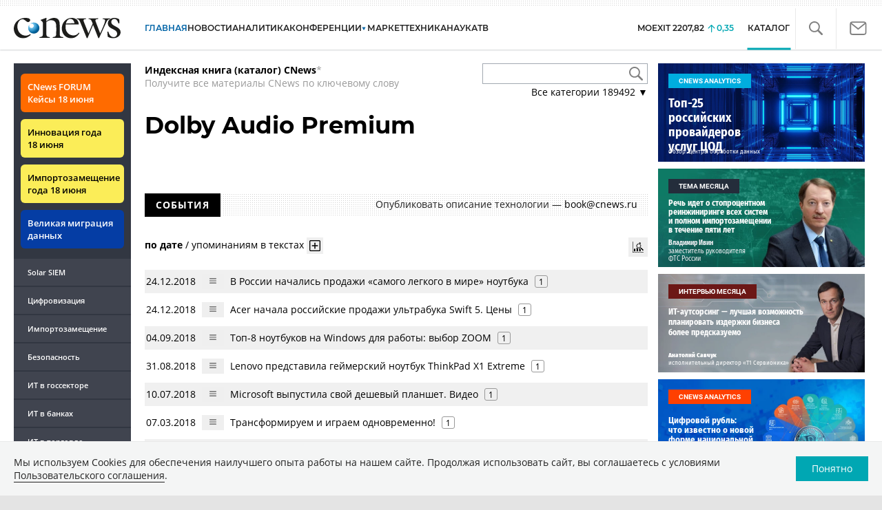

--- FILE ---
content_type: text/html; charset=UTF-8
request_url: https://www.cnews.ru/book/Dolby_Audio_Premium
body_size: 36720
content:
<!DOCTYPE html>
<html lang="ru">
<head>
    <title>Dolby Audio Premium - CNews</title>
    <meta charset="utf-8"/>
    <meta name="google-site-verification" content="IpYX-s3dCgzxBRi08e5Tiy2TxtncllZqmfv1G8hETIM"/>
    <meta name="yandex-verification" content="b6c46d8e746da28c"/>
    			
				
		
<meta name="viewport" content="width=device-width, initial-scale=1">
<meta property="og:title" content="Dolby Audio Premium" />
<meta property="og:type" content="article" />
<meta property="og:url" content="//www.cnews.ru/book/Dolby_Audio_Premium" />
<meta property="og:image" content="//www.cnews.ru/img/design2008/logocnews_f.png" />
<meta property="og:site_name" content="CNews.ru" />
<meta property="og:description" content="Dolby Audio Premium" />


<meta name="twitter:card" content="summary_large_image" />
<meta name="keywords" content="Dolby Audio Premium" />
<meta name="description" content="Dolby Audio Premium" />



     
                    <link rel="alternate" type="application/rss+xml" title="Бизнес" href="//www.cnews.ru/inc/rss/biz.xml"/>
                    <link rel="alternate" type="application/rss+xml" title="Все новости" href="//www.cnews.ru/inc/rss/news.xml"/>
                    <link rel="alternate" type="application/rss+xml" title="Главные новости" href="//www.cnews.ru/inc/rss/news_top.xml"/>
                    <link rel="alternate" type="application/rss+xml" title="Лента новостей" href="//www.cnews.ru/inc/rss/news_line.xml"/>
                    <link rel="alternate" type="application/rss+xml" title="Безопасность" href="//www.cnews.ru/inc/rss/safe.xml"/>
                    <link rel="alternate" type="application/rss+xml" title="Открытое ПО" href="//www.cnews.ru/inc/rss/rss_open.xml"/>
                    <link rel="alternate" type="application/rss+xml" title="Аналитика" href="//www.cnews.ru/inc/rss/analytics.xml"/>
                    <link rel="alternate" type="application/rss+xml" title="Мероприятия" href="//www.cnews.ru/inc/rss/agenda.xml"/>
                    <link rel="alternate" type="application/rss+xml" title="Телеком" href="//www.cnews.ru/inc/rss/telecom.xml"/>
                    <link rel="alternate" type="application/rss+xml" title="Интеграция" href="//www.cnews.ru/inc/rss/corp.xml"/>
                    <link rel="alternate" type="application/rss+xml" title="Интернет" href="//www.cnews.ru/inc/rss/internet.xml"/>
                    <link rel="alternate" type="application/rss+xml" title="Госсектор" href="//www.cnews.ru/inc/rss/gov.xml"/>
                    <link rel="alternate" type="application/rss+xml" title="Банки" href="//www.cnews.ru/inc/rss/banks.xml"/>
                    <link rel="alternate" type="application/rss+xml" title="Раздел Электронное правосудие" href="//www.cnews.ru/inc/rss/ejustice.xml"/>
                    <link rel="alternate" type="application/rss+xml" title="Главные новости БЕЗ лидов" href="//www.cnews.ru/inc/rss/news_top_nodesc.xml"/>
                    <link rel="alternate" type="application/rss+xml" title="Zoom. Главные новости" href="//www.cnews.ru/inc/rss/zoom_top.xml"/>
                    <link rel="alternate" type="application/rss+xml" title="Zoom. Блог" href="//www.cnews.ru/inc/rss/zoom_blog.xml"/>
        
        <link rel="icon" href="/favicon.ico" sizes="48x48" >
<link rel="icon" href="/favicon.svg" sizes="any" type="image/svg+xml">
<link rel="apple-touch-icon" href="/apple-touch-icon.png">
<link rel="manifest" href="/site.webmanifest">
        <link href="/inc/design2019/css/fonts.css?hash=168dda14c498824011c7" rel="stylesheet"/>
<link href="/inc/design2019/css/flex.css?hash=b0849b113f7cd673a50c" rel="stylesheet"/>
<link href="/inc/design2019/css/owl.carousel.min.css?hash=45238f026c3bd24fe73e" rel="stylesheet"/>
<link href="/inc/design2019/css/style.css?hash=f52190aec694b8b90861" rel="stylesheet"/>


<link href="/inc/design2019/css/widgets.css?hash=eee20077ed291ba9551b" rel="stylesheet"/>



<link href="/inc/css/book/external.css?hash=ce3f5500fc04ff49b545" rel="stylesheet"/>

<link href="/inc/css/fancybox.css?hash=50fe1d766455d5fae609" rel="stylesheet"/>
<link href="/inc/js/jquery.tablesorter/css/theme.cnews.css?hash=5c82753d952778411e42" rel="stylesheet"/>
<link href="/inc/additional/font-awesome/css/font-awesome.min.css?hash=4fbd15cb6047af93373f" rel="stylesheet"/>

<link href="https://cnb.cnews.ru/inc/banners.css" rel="stylesheet">










    <script src="/inc/design2019/js/jquery-3.4.1.min.js?hash=570a82c766011c6385f8" type="text/javascript"></script>
<script src="/inc/design2019/js/jquery.ui.touch-punch.min.js?hash=700b877cd3ade98ce6cd" type="text/javascript"></script>
<script src="/inc/js/jquery.validate/jquery.validate.min.js?hash=24ae1ca673cbebd97e2f" type="text/javascript"></script>
<script src="/inc/js/jquery.validate/additional-methods.min.js?hash=d95f4f840a7953a2e64a" type="text/javascript"></script>
<script src="/inc/js/jquery.validate/localization/messages_ru.js?hash=c5835944cdef8613eea5" type="text/javascript"></script>
<script src="/inc/js/jquery.tablesorter/jquery.tablesorter.min.js?hash=411633a8bb75d440b604" type="text/javascript"></script>
<script src="/inc/js/tablesorter.js?hash=24f2a13724a8883dd34b" type="text/javascript"></script>
<script src="https://cnb.cnews.ru/inc/api.js?1769318848" type="text/javascript"  charset="utf-8"></script>

<script>
    $(window).on("load", function market_init() {
        if ($("#market_switch").length > 0) {
            $(".market_right").css("display", "block");
        }
    });
</script>

    <script src="https://yastatic.net/pcode/adfox/loader.js" crossorigin="anonymous"></script>
</head>
<body id="_book-item" class="second-page cnews page-www">
<!--cnews brand-->
<!--script type="text/javascript" src="//cnb.cnews.ru/rotator.php?zone=344"></script-->
    <script type="text/javascript" src="https://cnb.cnews.ru/rotator.php?zone=356"></script>


 



<div class="container header_container">
    <div class="cnews_brand"></div>
    <!-- www1 --><!-- tizer --><!-- /tizer -->
    <header class="header clearfix" id="header-main">
        <div id="mySidenav" class="sidenav">
            <button class="close_mob_nav"><img src="/inc/design2019/img/icons/close-white.svg" alt=""></button>
            <div class="sidenav-links">
                <a href="https://www.cnews.ru" class="sl-link">Главная</a>
<a href="/news" class="sl-link">Новости</a>
<a href="https://www.cnews.ru/analytics" class="sl-link">Аналитика</a>
<a href="https://events.cnews.ru/" class="sl-link">Конференции</a>
<a href="https://market.cnews.ru/?p=cnews_menu" class="sl-link">ИТ-маркетплейс</a>
<a href="https://market.cnews.ru/service" class="sl-link">Выбрать провайдера...</a>
<a href="https://zoom.cnews.ru/" class="sl-link">Техника</a>
<a href="https://zoom.cnews.ru/rnd/" class="sl-link">Наука</a>
<a href="https://tv.cnews.ru/" class="sl-link">ТВ</a>
<a href="/book/top" class="sl-link">Каталог</a>

<div class="index-block">
    <a href="/moexit" style="display:flex;"><span class="index-block__value" style="display:flex;">
        <span class="index-block__name">MOEXIT&nbsp;</span>
        <span>2207,82</span></span>
        <span class="index-block__percent">0,35</span>
    </a>
</div>

<div class="mob_slide_links">
    
    <div class="msl-col">
        <a class="msl-col_link" href="https://www.cnews.ru/about">Об издании</a>
        <a class="msl-col_link" href="https://advert.cnews.ru/">Реклама</a>
        <a class="msl-col_link" href="https://www.cnews.ru/about/vacancies">Вакансии</a>
        <a class="msl-col_link" href="https://www.cnews.ru/about/contacts">Контакты</a>
    </div>
    <div class="msl-col">
        <a class="msl-col_link" href="https://www.cnews.ru/redirect.php?9068706926abe5e512f+header">Max</a><br/>
        <a class="msl-col_link" href="https://www.cnews.ru/redirect.php?39847760dd7815c3216+header">Telegram</a><br/>
        <a class="msl-col_link" href="https://www.cnews.ru/redirect.php?69983860dd77c7c06f7+header">Дзен</a><br/>
        <a class="msl-col_link" href="https://www.cnews.ru/redirect.php?78241060dd77eca1232+header">VK</a><br/>
        <a class="msl-col_link" href="https://www.cnews.ru/redirect.php?228533676bc9767eaa0+header">Rutube</a><br/>
        
        
        
    </div>
</div>
            </div>
        </div>
        <p class="news_line_divider"></p>
        <span class="open_mob_nav"><img src="/inc/design2019/img/icons/mob-nav.svg" alt="" width="30"></span>
        
        


<div class="section_logo">
    <a href="https://www.cnews.ru/" class="logo">
        <img src="/inc/design2019/img/logo.svg" alt="">
    </a>
    </div>

        

<nav class="main_menu main_menu--index">
            <ul class="nav_main">
            <li class="nav-item "><a class="nav-link nav-link--main" href="https://www.cnews.ru">ГЛАВНАЯ</a></li>
            <li class="nav-item "><a class="nav-link" href="/news">НОВОСТИ</a></li>
            <li class="nav-item "><a class="nav-link" href="https://www.cnews.ru/analytics/">Аналитика</a></li>
            <li class="nav-item"><a class="nav-link" href="https://events.cnews.ru/">КОНФЕРЕНЦИИ</a></li>



		    <li class="nav-item nav-item-dropdown">
                <svg xmlns="http://www.w3.org/2000/svg" width="6" height="5" viewBox="0 0 6 5" fill="none">
                    <path d="M2.99627 4.99627L0.409852 0.497001L5.59954 0.50673L2.99627 4.99627Z" fill="#0164A7"/>
                </svg>
                    <a class="nav-link" href="https://market.cnews.ru/?p=cnews_menu">МАРКЕТ</a>
                    <ul class="nav-item-dropdown-content nav-item-dropdown-content-cnews service-dropdown-menu">
                        <li><a class="sl-link" href="https://market.cnews.ru/?p=cnews_menu">ИТ-маркетплейс</a></li>
                        <li><a class="sl-link" href="https://market.cnews.ru/research">Рейтинги и обзоры</a></li>
                        <li><a class="sl-link" href="https://market.cnews.ru/service">Выбрать провайдера:</a></li>
                                                                                                                        <li>IaaS
                                                    <ul class="nav-item-under-list">
                                                        <li><a class="sl-link" href="//market.cnews.ru/service/iaas">IaaS</a></li>
                                                        <li><a class="sl-link" href="//market.cnews.ru/service/iaas_fz152">IaaS ФЗ-152</a></li>
                                                        <li><a class="sl-link" href="//market.cnews.ru/service/vpsvds">VPSVDS</a></li>
                                                        <li><a class="sl-link" href="//market.cnews.ru/service/dedicated">Dedicated</a></li>
                                                        <li><a class="sl-link" href="//market.cnews.ru/service/s3_obektnoe_hranilishche">S3 Объектное хранилище</a></li>
                                                        <li><a class="sl-link" href="//market.cnews.ru/service/draas">DRaaS</a></li>
                                                        <li><a class="sl-link" href="//market.cnews.ru/service/vdi">VDI</a></li>
                                                        <li><a class="sl-link" href="//market.cnews.ru/service/gpu_cloud">GPU Cloud</a></li>
                                                        <li><a class="sl-link" href="//market.cnews.ru/service/hosting">Хостинг</a></li>
                                                        <li><a class="sl-link" href="//market.cnews.ru/service/baas">BaaS</a></li>
                        
                            </ul>
                                                                        </li>
                                                
                                                                                                                        <li>SaaS
                                                    <ul class="nav-item-under-list">
                                                        <li><a class="sl-link" href="//market.cnews.ru/service/itbezopasnost">ИТ-безопасность</a></li>
                                                        <li><a class="sl-link" href="//market.cnews.ru/service/crm">CRM</a></li>
                                                        <li><a class="sl-link" href="//market.cnews.ru/service/hrm">HRM</a></li>
                                                        <li><a class="sl-link" href="//market.cnews.ru/service/bpm">BPM</a></li>
                                                        <li><a class="sl-link" href="//market.cnews.ru/service/rpa">RPA</a></li>
                                                        <li><a class="sl-link" href="//market.cnews.ru/service/erp">ERP</a></li>
                                                        <li><a class="sl-link" href="//market.cnews.ru/service/sed">СЭД</a></li>
                                                        <li><a class="sl-link" href="//market.cnews.ru/service/ibp">IBP</a></li>
                                                        <li><a class="sl-link" href="//market.cnews.ru/service/cms">CMS</a></li>
                                                        <li><a class="sl-link" href="//market.cnews.ru/service/bi">BI</a></li>
                                                        <li><a class="sl-link" href="//market.cnews.ru/service/kedo">КЭДО</a></li>
                                                        <li><a class="sl-link" href="//market.cnews.ru/service/lowcode">Low-code</a></li>
                        
                            </ul>
                                                                        </li>
                                                
                                                                                                                        <li>PaaS
                                                    <ul class="nav-item-under-list">
                                                        <li><a class="sl-link" href="//market.cnews.ru/service/kubernetes">Kubernetes</a></li>
                                                        <li><a class="sl-link" href="//market.cnews.ru/service/dbaas">DBaaS</a></li>
                        
                            </ul>
                                                                        </li>
                                                
                                                                                                                        <li>Интернет-сервисы
                                                    <ul class="nav-item-under-list">
                                                        <li><a class="sl-link" href="//market.cnews.ru/service/vpn">VPN</a></li>
                                                        <li><a class="sl-link" href="//market.cnews.ru/service/onlajnkassa">Онлайн-касса</a></li>
                                                        <li><a class="sl-link" href="//market.cnews.ru/service/korporativnyj_portal">Корпоративный портал</a></li>
                                                        <li><a class="sl-link" href="//market.cnews.ru/service/avtoposting_smm">Автопостинг SMM</a></li>
                                                        <li><a class="sl-link" href="//market.cnews.ru/service/konstruktor_sajtov">Конструктор сайтов</a></li>
                                                        <li><a class="sl-link" href="//market.cnews.ru/service/emailrassylki">Email-рассылки</a></li>
                                                        <li><a class="sl-link" href="//market.cnews.ru/service/onlajnbuhgalteriya">Онлайн-бухгалтерия</a></li>
                        
                            </ul>
                                                                        </li>
                                                
                                                                                                                        <li>Коммуникации
                                                    <ul class="nav-item-under-list">
                                                        <li><a class="sl-link" href="//market.cnews.ru/service/iptelefoniya">IP-телефония</a></li>
                                                        <li><a class="sl-link" href="//market.cnews.ru/service/vks">ВКС</a></li>
                                                        <li><a class="sl-link" href="//market.cnews.ru/service/korporativnye_messendzhery">Корпоративные мессенджеры</a></li>
                                                        <li><a class="sl-link" href="//market.cnews.ru/service/chat_desk">Chat Desk</a></li>
                        
                            </ul>
                                                                        </li>
                                                
                                                                                                                        <li>Другие ИТ-услуги
                                                    <ul class="nav-item-under-list">
                                                        <li><a class="sl-link" href="//market.cnews.ru/service/colocation">Colocation</a></li>
                                                        <li><a class="sl-link" href="//market.cnews.ru/service/itsm">ITSM</a></li>
                                                        <li><a class="sl-link" href="//market.cnews.ru/service/service_desk">Service Desk</a></li>
                                                        <li><a class="sl-link" href="//market.cnews.ru/service/cdn">CDN</a></li>
                                                        <li><a class="sl-link" href="//market.cnews.ru/service/operatsionnye_sistemy">Операционные системы</a></li>
                        
                            </ul>
                                                                        </li>
                                                
                        
                    </ul>
            </li>


















            <!--li class="nav-item "><a class="nav-link" href="https://www.cnews.ru/mag/">ЖУРНАЛ</a></li-->
            <li class="nav-item"><a class="nav-link" href="https://zoom.cnews.ru/">ТЕХНИКА</a></li>
            <li class="nav-item"><a class="nav-link" href="https://zoom.cnews.ru/rnd/">НАУКА</a></li>
            <li class="nav-item"><a class="nav-link" href="https://tv.cnews.ru/">ТВ</a></li>
	</ul>

        <div class="index-block">
    <a href="/moexit" style="display:flex;"><span class="index-block__value" style="display:flex;">
        <span class="index-block__name">MOEXIT</span>
        &nbsp;
        <span>2207,82</span></span>
        <span class="index-block__percent">0,35</span>
    </a>
        </div>
    	
    
	
    
    <ul class="nav_right">
	<li class="search-link"><a href="#site_search_bar" role="button"><img src="/inc/design2019/img/icons/search.svg" alt=""></a></li>

        <li class="subscription-link"><a href="#digest" data-toggle="modal"><img src="/inc/design2019/img/icons/mail-icon.svg" alt=""></a></li>
    </ul>

    
		<ul class="nav_right book_cat">
			<li class="nav-item li_menu_cat active" style="border:0px;"><a class="nav-link" href="/book/top">КАТАЛОГ</a></li>
		</ul>
    

</nav>

<form class="site_search_bar hide" action="/search" method="get" id="site_search_bar">
    <input class="ssb-search book-search-autocomplete" type="search" id="site-search" name="search" autocomplete="off" placeholder="Поиск по сайту..." data-limit="10" data-is_global="true" data-with_search_link="true" data-search_btn="#site_search_bar_btn">
    <button type="submit" class="btn search_btn" id="site_search_bar_btn">
        <span class="search_btn_text">Найти</span>
        <span class="search_btn_spinner"><span class="spinner"></span></span>
    </button>
    <a href="#site_search_bar" role="button">
        <img class="close-search-bar" src="/inc/design2019/img/icons/close.svg" alt="">
    </a>
</form>


    </header>
</div>




<div id="mob_slide">
    <section class="section_topnews">
        
        <p class="smn-toggle">Разделы <img src="/inc/design2019/img/icons/caret-down.png" alt=""></p>
        <div class="container d-flex ">
            <div class="d-flex flex-row flex-wrap article-wrap">
                <div class="left_side mb-auto ">
                    <ul class="left_navigation smn-links">
        

        
        <li class="ns_item ns_item--event"><a class="ns_link ns_link_cases" href="/redirect.php?1951746767d7d9c51e6" target='_blank'>CNews&nbsp;FORUM Кейсы 18&nbsp;июня</a></li>
        <li class="ns_item ns_item--event"><a class="ns_link" href="/redirect.php?6902516767d7ac98e76" target='_blank'>Инновация года 18&nbsp;июня</a></li>
        <li class="ns_item ns_item--event"><a class="ns_link" href="/redirect.php?5578746767d789e4553" target='_blank'>Импортозамещение года 18&nbsp;июня</a></li>
        <li class="ns_item ns_item--migration"><a class="ns_link" href="/redirect.php?709260694d1b2ee32f0">Великая миграция данных</a></li>
        <li class="ns_item"><a class="ln_link" href="/redirect.php?93658469660c40de88b" target='_blank'>Solar SIEM</a></li>
        <li class="ln_item"><a class="ln_link" href="/redirect.php?64583862b17d10924aa">Цифровизация</a></li>
        <li class="ln_item"><a class="ln_link" href="/redirect.php?46074862823e77b19d0">Импортозамещение</a></li>
        <li class="ln_item"><a class="ln_link" href="/redirect.php?29605355af61e61a552">Безопасность</a></li>
        <li class="ln_item"><a class="ln_link" href="/redirect.php?54ef322388f6b">ИТ в&nbsp;госсекторе</a></li>
        <li class="ln_item"><a class="ln_link" href="/redirect.php?54ef3244ec6b6">ИТ в&nbsp;банках</a></li>
        <li class="ln_item"><a class="ln_link" href="/redirect.php?26801156c6f8ce8a725">ИТ в&nbsp;торговле</a></li>
        <li class="ln_item"><a class="ln_link" href="/redirect.php?54096155af61e60e6df">Телеком</a> </li>
        <li class="ln_item"><a class="ln_link" href="/redirect.php?28563955af61e616971">Интернет</a></li>
        <li class="ln_item"><a class="ln_link" href="/redirect.php?90631956c6f9c9b07c5">ИТ-бизнес</a></li>
        <li class="ln_item"><a class="ln_link" href="/analytics/rating">Рейтинги</a></li>
        <li class="ln_item"><a class="ln_link" href="/analytics/infographics">Инфографика</a></li>
        <li class="ln_item"><a class="ln_link" style="padding-right: 55px;" href="/redirect.php?609763690cbaf9cd4fa+leftmenu">Разборы и&nbsp;чек-листы</a></li>


        
        
        
        
        
        
        
        
        
        
        
        
        
        
        
        
        
        
        
        
        
        
        
        
        
        
        
        
        
        
        
        
        
        
        
        
        
        
        
        
        
        
        
        
        
        
        
        
        
        
        
        
        
        
        
        
        
        
        
        
        
        
        
        
        
        
        
        
        
        
        
        
        
        
</ul>

<div class="left_side__social">
        <div class="left_side__socialwrap">
                <div class="left_side__socialitem">
                        <a href="https://www.cnews.ru/redirect.php?228533676bc9767eaa0+leftmenu" target="_blank" class="left_side__sociallink left_side__sociallink-rutube"></a>
                </div>
                <div class="left_side__socialitem">
                        <a href="https://www.cnews.ru/redirect.php?78241060dd77eca1232+leftmenu" target="_blank" class="left_side__sociallink left_side__sociallink-vk"></a>
                </div>
                <div class="left_side__socialitem">
                        <a href="https://www.cnews.ru/redirect.php?69983860dd77c7c06f7+leftmenu" target="_blank" class="left_side__sociallink left_side__sociallink-dzen"></a>
                </div>
                <div class="left_side__socialitem">
                        <a href="https://www.cnews.ru/redirect.php?39847760dd7815c3216+leftmenu" target="_blank" class="left_side__sociallink left_side__sociallink-tg"></a>
                </div>
                <div class="left_side__socialitem">
                        <a href="#digest" data-toggle="modal" class="left_side__sociallink left_side__sociallink-email"></a>
                </div>
        </div>
</div>

        <div class="left_side__undermenu">
                <script type="text/javascript" src="https://cnb.cnews.ru/rotator.php?zone=421"></script>
        </div>

        
                </div>


<link href="/inc/css/book/book-tooltip.css?hash=c4a6f15f17505813406c" rel="stylesheet"/>
<link href="/inc/css/book/book.css?hash=d50c15eb8d2f1b3282b9" rel="stylesheet"/>

<article class="news_container book-page book-page-item">
    <div class="d-flex top-notice">
        <div class="notice"><a href="/book/top"><b>Индексная книга (каталог) CNews</b></a>*<br/>Получите все материалы CNews по ключевому слову</div>
        <div class="top-search_block">
            <div class="top-search_block__wrap">
                <input type="text" name="book_search" class="book-search-autocomplete top-search_block__text" autocomplete="off" data-limit="20" data-is_full="true">
                <input type="button" class="top-search_block__button" id="btnSearch" value="">
            </div>
            <div class="book-dropdown">
                <a href="#" class="dropdown-title">Все категории <span>189492</span> ▼</a>
                <div class="dropdown-content">
                                            <div class="dropdown-item"><a href="/book/categories/companies_ikt">ИКТ <span>14634</span></a></div>
                                            <div class="dropdown-item"><a href="/book/categories/companies_customer">Организации <span>11346</span></a></div>
                                            <div class="dropdown-item"><a href="/book/categories/departments">Ведомства <span>1493</span></a></div>
                                            <div class="dropdown-item"><a href="/book/categories/associations">Ассоциации <span>1078</span></a></div>
                                            <div class="dropdown-item"><a href="/book/categories/technologies">Технологии <span>3545</span></a></div>
                                            <div class="dropdown-item"><a href="/book/categories/systems">Системы <span>26547</span></a></div>
                                            <div class="dropdown-item"><a href="/book/categories/person">Персоны <span>82188</span></a></div>
                                            <div class="dropdown-item"><a href="/book/categories/location">География <span>3016</span></a></div>
                                            <div class="dropdown-item"><a href="/book/categories/articles">Статьи <span>1574</span></a></div>
                                            <div class="dropdown-item"><a href="/book/categories/media">Пресса <span>1270</span></a></div>
                                            <div class="dropdown-item"><a href="/book/categories/analytical_agencies">ИАА <span>740</span></a></div>
                                            <div class="dropdown-item"><a href="/book/categories/universities">НИИ, ВУЗы и библиотеки <span>2753</span></a></div>
                                            <div class="dropdown-item"><a href="/book/categories/events">Мероприятия <span>878</span></a></div>
                    
                </div>
            </div>
        </div>
    </div>
    
    <br>



<div class="d-flex page-title-container">
    <h1>
                Dolby Audio Premium
                
        
    </h1>
    
    <div class="page-image-container">
                        
            </div>
</div>
<br>

<div class="book-page-text book-page-text1114">
    
</div>








<div class="booksection__line">
    <div class="booksection__linewrap">
        <h2 class="booksection__linetitle">СОБЫТИЯ</h2>
    </div>
    <p class="booksection__lineadd">
                    Опубликовать описание технологии &mdash; <a href="mailto:book@cnews.ru">book@cnews.ru</a>
            </p>
</div>
<div class="page-container page-container-other-documents">
    <div class="pagination pagination-sort d-flex justify-content-between" style="margin-top:30px;">
    <div>
                    <a href="/book/pagination/21267/other_documents/0/0?sort_field=date" class="active">по дате</a>
            /
            <a href="/book/pagination/21267/other_documents/0/0?sort_field=keywords_count">упоминаниям в текстах</a>
                <button class="btn btn-book-toggable btn-all-surrounds" data-page_id="21267" title="Показать текст с найденным вхождением имени">
            <img src="https://filearchive.cnews.ru/img/cnews/2021/11/03/icon-open-16.png" alt="">
        </button>
    </div>
    
    <div>
        <button class="btn btn-book-toggable btn-book-compare " title="Динамика количества упоминаний в публикациях проектов CNews" data-type="page" data-id="21267"></button>
        
    </div>
</div>

<br>

<table>
            <tr>
            <td><span class="book-document-date">24.12.2018</span></td>
            <td>
                <button class="btn btn-small mr-1 btn-document-pages" data-document_id="39791">
                    <i class="book-icon-hamburger"></i>
                </button>
            </td>
            <td class="book-document-row">
                <span class="document-surround" data-page_id="21267" data-document_id="39791" data-surround_limit="1">
		    		                        <a href="/news/top/2018-12-24_nachalis_rossijskie_prodazhi_samogo_legkogo_v" target="_blank">В России начались продажи «самого легкого в мире» ноутбука</a>

                </span>

                                    <span class="badges">
                        <span class="badge" title="Количество упоминаний">1</span>
                    </span>
                		
		<small class="surround-text-container"></small>
		
            </td>
        </tr>
            <tr>
            <td><span class="book-document-date">24.12.2018</span></td>
            <td>
                <button class="btn btn-small mr-1 btn-document-pages" data-document_id="39789">
                    <i class="book-icon-hamburger"></i>
                </button>
            </td>
            <td class="book-document-row">
                <span class="document-surround" data-page_id="21267" data-document_id="39789" data-surround_limit="1">
		    		                        <a href="/news/line/2018-12-24_acer_nachala_rossijskie_prodazhi_ultrabuka_swift" target="_blank">Acer начала российские продажи ультрабука Swift 5. Цены</a>

                </span>

                                    <span class="badges">
                        <span class="badge" title="Количество упоминаний">1</span>
                    </span>
                		
		<small class="surround-text-container"></small>
		
            </td>
        </tr>
            <tr>
            <td><span class="book-document-date">04.09.2018</span></td>
            <td>
                <button class="btn btn-small mr-1 btn-document-pages" data-document_id="123599">
                    <i class="book-icon-hamburger"></i>
                </button>
            </td>
            <td class="book-document-row">
                <span class="document-surround" data-page_id="21267" data-document_id="123599" data-surround_limit="1">
		    		                        <a href="https://zoom.cnews.ru/publication/item/60932" target="_blank">Топ-8 ноутбуков на Windows для работы: выбор ZOOM</a>

                </span>

                                    <span class="badges">
                        <span class="badge" title="Количество упоминаний">1</span>
                    </span>
                		
		<small class="surround-text-container"></small>
		
            </td>
        </tr>
            <tr>
            <td><span class="book-document-date">31.08.2018</span></td>
            <td>
                <button class="btn btn-small mr-1 btn-document-pages" data-document_id="34819">
                    <i class="book-icon-hamburger"></i>
                </button>
            </td>
            <td class="book-document-row">
                <span class="document-surround" data-page_id="21267" data-document_id="34819" data-surround_limit="1">
		    		                        <a href="/news/line/2018-08-31_lenovo_predstavila_gejmerskij_noutbuk_thinkpad" target="_blank">Lenovo представила геймерский ноутбук ThinkPad X1 Extreme</a>

                </span>

                                    <span class="badges">
                        <span class="badge" title="Количество упоминаний">1</span>
                    </span>
                		
		<small class="surround-text-container"></small>
		
            </td>
        </tr>
            <tr>
            <td><span class="book-document-date">10.07.2018</span></td>
            <td>
                <button class="btn btn-small mr-1 btn-document-pages" data-document_id="32591">
                    <i class="book-icon-hamburger"></i>
                </button>
            </td>
            <td class="book-document-row">
                <span class="document-surround" data-page_id="21267" data-document_id="32591" data-surround_limit="1">
		    		                        <a href="/news/top/2018-07-10_microsoft_predstavila_svoj_samyj_kompaktnyj_i" target="_blank">Microsoft выпустила свой дешевый планшет. Видео</a>

                </span>

                                    <span class="badges">
                        <span class="badge" title="Количество упоминаний">1</span>
                    </span>
                		
		<small class="surround-text-container"></small>
		
            </td>
        </tr>
            <tr>
            <td><span class="book-document-date">07.03.2018</span></td>
            <td>
                <button class="btn btn-small mr-1 btn-document-pages" data-document_id="609027">
                    <i class="book-icon-hamburger"></i>
                </button>
            </td>
            <td class="book-document-row">
                <span class="document-surround" data-page_id="21267" data-document_id="609027" data-surround_limit="1">
		    		                        <a href="https://zoom.cnews.ru/b/post/tehnoblog/71762" target="_blank">Трансформируем и играем одновременно!</a>

                </span>

                                    <span class="badges">
                        <span class="badge" title="Количество упоминаний">1</span>
                    </span>
                		
		<small class="surround-text-container"></small>
		
            </td>
        </tr>
            <tr>
            <td><span class="book-document-date">07.03.2018</span></td>
            <td>
                <button class="btn btn-small mr-1 btn-document-pages" data-document_id="27447">
                    <i class="book-icon-hamburger"></i>
                </button>
            </td>
            <td class="book-document-row">
                <span class="document-surround" data-page_id="21267" data-document_id="27447" data-surround_limit="1">
		    		                        <a href="/news/line/2018-03-07_nachalis_rossijskie_prodazhi_ultrabukatransformera" target="_blank">Начались российские продажи ультрабука-трансформера Acer Nitro 5 Spin. Цена</a>

                </span>

                                    <span class="badges">
                        <span class="badge" title="Количество упоминаний">1</span>
                    </span>
                		
		<small class="surround-text-container"></small>
		
            </td>
        </tr>
            <tr>
            <td><span class="book-document-date">05.03.2018</span></td>
            <td>
                <button class="btn btn-small mr-1 btn-document-pages" data-document_id="123387">
                    <i class="book-icon-hamburger"></i>
                </button>
            </td>
            <td class="book-document-row">
                <span class="document-surround" data-page_id="21267" data-document_id="123387" data-surround_limit="1">
		    		                        <a href="https://zoom.cnews.ru/publication/item/59762" target="_blank">Аналоги MacBook Pro. Выбор ZOOM</a>

                </span>

                                    <span class="badges">
                        <span class="badge" title="Количество упоминаний">1</span>
                    </span>
                		
		<small class="surround-text-container"></small>
		
            </td>
        </tr>
            <tr>
            <td><span class="book-document-date">06.02.2018</span></td>
            <td>
                <button class="btn btn-small mr-1 btn-document-pages" data-document_id="26071">
                    <i class="book-icon-hamburger"></i>
                </button>
            </td>
            <td class="book-document-row">
                <span class="document-surround" data-page_id="21267" data-document_id="26071" data-surround_limit="1">
		    		                        <a href="/news/line/2018-02-06_acer_predstavila_legkij_noutbuk_swift_5_v_rossii" target="_blank">Acer представила легкий ноутбук Swift 5 в России. Цены</a>

                </span>

                                    <span class="badges">
                        <span class="badge" title="Количество упоминаний">1</span>
                    </span>
                		
		<small class="surround-text-container"></small>
		
            </td>
        </tr>
            <tr>
            <td><span class="book-document-date">10.01.2018</span></td>
            <td>
                <button class="btn btn-small mr-1 btn-document-pages" data-document_id="123327">
                    <i class="book-icon-hamburger"></i>
                </button>
            </td>
            <td class="book-document-row">
                <span class="document-surround" data-page_id="21267" data-document_id="123327" data-surround_limit="1">
		    		                        <a href="https://zoom.cnews.ru/publication/item/59432" target="_blank">9 самых автономных ноутбуков. Версия ZOOM</a>

                </span>

                                    <span class="badges">
                        <span class="badge" title="Количество упоминаний">1</span>
                    </span>
                		
		<small class="surround-text-container"></small>
		
            </td>
        </tr>
            <tr>
            <td><span class="book-document-date">04.10.2017</span></td>
            <td>
                <button class="btn btn-small mr-1 btn-document-pages" data-document_id="608833">
                    <i class="book-icon-hamburger"></i>
                </button>
            </td>
            <td class="book-document-row">
                <span class="document-surround" data-page_id="21267" data-document_id="608833" data-surround_limit="1">
		    		                        <a href="https://zoom.cnews.ru/b/post/tehnoblog/70322" target="_blank">Вся мощь "Легиона"</a>

                </span>

                                    <span class="badges">
                        <span class="badge" title="Количество упоминаний">1</span>
                    </span>
                		
		<small class="surround-text-container"></small>
		
            </td>
        </tr>
            <tr>
            <td><span class="book-document-date">01.09.2017</span></td>
            <td>
                <button class="btn btn-small mr-1 btn-document-pages" data-document_id="105753">
                    <i class="book-icon-hamburger"></i>
                </button>
            </td>
            <td class="book-document-row">
                <span class="document-surround" data-page_id="21267" data-document_id="105753" data-surround_limit="1">
		    		                        <a href="/news/top/2017-09-01_acer_vypustila_besshumnyj_noutbuk_so_semnoj_klaviaturoj" target="_blank">Acer выпустила бесшумный ноутбук со съемной клавиатурой. Фото</a>

                </span>

                                    <span class="badges">
                        <span class="badge" title="Количество упоминаний">1</span>
                    </span>
                		
		<small class="surround-text-container"></small>
		
            </td>
        </tr>
            <tr>
            <td><span class="book-document-date">31.08.2017</span></td>
            <td>
                <button class="btn btn-small mr-1 btn-document-pages" data-document_id="608771">
                    <i class="book-icon-hamburger"></i>
                </button>
            </td>
            <td class="book-document-row">
                <span class="document-surround" data-page_id="21267" data-document_id="608771" data-surround_limit="1">
		    		                        <a href="https://zoom.cnews.ru/b/post/tehnoblog/70012" target="_blank">Большой анонс Acer на IFA 2017</a>

                </span>

                                    <span class="badges">
                        <span class="badge" title="Количество упоминаний">1</span>
                    </span>
                		
		<small class="surround-text-container"></small>
		
            </td>
        </tr>
            <tr>
            <td><span class="book-document-date">17.08.2017</span></td>
            <td>
                <button class="btn btn-small mr-1 btn-document-pages" data-document_id="123171">
                    <i class="book-icon-hamburger"></i>
                </button>
            </td>
            <td class="book-document-row">
                <span class="document-surround" data-page_id="21267" data-document_id="123171" data-surround_limit="1">
		    		                        <a href="https://zoom.cnews.ru/publication/item/58582" target="_blank">Игровые ноутбуки массой до 3 кг. Выбор ZOOM</a>

                </span>

                                    <span class="badges">
                        <span class="badge" title="Количество упоминаний">1</span>
                    </span>
                		
		<small class="surround-text-container"></small>
		
            </td>
        </tr>
            <tr>
            <td><span class="book-document-date">01.06.2017</span></td>
            <td>
                <button class="btn btn-small mr-1 btn-document-pages" data-document_id="102275">
                    <i class="book-icon-hamburger"></i>
                </button>
            </td>
            <td class="book-document-row">
                <span class="document-surround" data-page_id="21267" data-document_id="102275" data-surround_limit="1">
		    		                        <a href="/news/line/2017-06-01_acer_nachala_rossijskie_prodazhi_obnovlennogo_noutbuka" target="_blank">Acer начала российские продажи обновленного ноутбука Aspire V Nitro. Цена</a>

                </span>

                                    <span class="badges">
                        <span class="badge" title="Количество упоминаний">1</span>
                    </span>
                		
		<small class="surround-text-container"></small>
		
            </td>
        </tr>
            <tr>
            <td><span class="book-document-date">24.05.2017</span></td>
            <td>
                <button class="btn btn-small mr-1 btn-document-pages" data-document_id="608595">
                    <i class="book-icon-hamburger"></i>
                </button>
            </td>
            <td class="book-document-row">
                <span class="document-surround" data-page_id="21267" data-document_id="608595" data-surround_limit="1">
		    		                        <a href="https://zoom.cnews.ru/b/post/tehnoblog/69132" target="_blank">Huawei MateBook: был один, а стало - три</a>

                </span>

                                    <span class="badges">
                        <span class="badge" title="Количество упоминаний">1</span>
                    </span>
                		
		<small class="surround-text-container"></small>
		
            </td>
        </tr>
            <tr>
            <td><span class="book-document-date">23.05.2017</span></td>
            <td>
                <button class="btn btn-small mr-1 btn-document-pages" data-document_id="101683">
                    <i class="book-icon-hamburger"></i>
                </button>
            </td>
            <td class="book-document-row">
                <span class="document-surround" data-page_id="21267" data-document_id="101683" data-surround_limit="1">
		    		                        <a href="/news/line/2017-05-23_huawei_predstavila_novinki_serii_matebook" target="_blank">Huawei представила новинки серии MateBook</a>

                </span>

                                    <span class="badges">
                        <span class="badge" title="Количество упоминаний">1</span>
                    </span>
                		
		<small class="surround-text-container"></small>
		
            </td>
        </tr>
            <tr>
            <td><span class="book-document-date">03.05.2017</span></td>
            <td>
                <button class="btn btn-small mr-1 btn-document-pages" data-document_id="100967">
                    <i class="book-icon-hamburger"></i>
                </button>
            </td>
            <td class="book-document-row">
                <span class="document-surround" data-page_id="21267" data-document_id="100967" data-surround_limit="1">
		    		                        <a href="/news/top/2017-05-03_microsoft_predstavila_1000dollarovye_noutbuki" target="_blank">Microsoft выходит на рынок образования с 1000-долларовыми ноутбуками. Видео. Цены</a>

                </span>

                                    <span class="badges">
                        <span class="badge" title="Количество упоминаний">1</span>
                    </span>
                		
		<small class="surround-text-container"></small>
		
            </td>
        </tr>
            <tr>
            <td><span class="book-document-date">28.04.2017</span></td>
            <td>
                <button class="btn btn-small mr-1 btn-document-pages" data-document_id="100925">
                    <i class="book-icon-hamburger"></i>
                </button>
            </td>
            <td class="book-document-row">
                <span class="document-surround" data-page_id="21267" data-document_id="100925" data-surround_limit="1">
		    		                        <a href="/news/line/2017-04-28_acer_obnovila_linejku_noutbukov_aspire" target="_blank">Acer обновила линейку ноутбуков Aspire</a>

                </span>

                                    <span class="badges">
                        <span class="badge" title="Количество упоминаний">1</span>
                    </span>
                		
		<small class="surround-text-container"></small>
		
            </td>
        </tr>
            <tr>
            <td><span class="book-document-date">28.04.2017</span></td>
            <td>
                <button class="btn btn-small mr-1 btn-document-pages" data-document_id="100887">
                    <i class="book-icon-hamburger"></i>
                </button>
            </td>
            <td class="book-document-row">
                <span class="document-surround" data-page_id="21267" data-document_id="100887" data-surround_limit="1">
		    		                        <a href="/news/line/2017-04-28_acer_predstavila_tonkie_monobloki_aspire_u27" target="_blank">Acer представила тонкие моноблоки Aspire U27 и Aspire Z24</a>

                </span>

                                    <span class="badges">
                        <span class="badge" title="Количество упоминаний">1</span>
                    </span>
                		
		<small class="surround-text-container"></small>
		
            </td>
        </tr>
            <tr>
            <td><span class="book-document-date">24.03.2017</span></td>
            <td>
                <button class="btn btn-small mr-1 btn-document-pages" data-document_id="98763">
                    <i class="book-icon-hamburger"></i>
                </button>
            </td>
            <td class="book-document-row">
                <span class="document-surround" data-page_id="21267" data-document_id="98763" data-surround_limit="1">
		    		                        <a href="/news/top/2017-03-24_lenovo_predstavila_metallicheskie_noutbukitransformery" target="_blank">Lenovo привезла в Россию металлические ноутбуки-трансформеры. Цены</a>

                </span>

                                    <span class="badges">
                        <span class="badge" title="Количество упоминаний">1</span>
                    </span>
                		
		<small class="surround-text-container"></small>
		
            </td>
        </tr>
            <tr>
            <td><span class="book-document-date">22.02.2017</span></td>
            <td>
                <button class="btn btn-small mr-1 btn-document-pages" data-document_id="608417">
                    <i class="book-icon-hamburger"></i>
                </button>
            </td>
            <td class="book-document-row">
                <span class="document-surround" data-page_id="21267" data-document_id="608417" data-surround_limit="1">
		    		                        <a href="https://zoom.cnews.ru/b/post/tehnoblog/68202" target="_blank">М.Видео открывает продажи ноутбука Acer Aspire VX 15</a>

                </span>

                                    <span class="badges">
                        <span class="badge" title="Количество упоминаний">1</span>
                    </span>
                		
		<small class="surround-text-container"></small>
		
            </td>
        </tr>
            <tr>
            <td><span class="book-document-date">22.02.2017</span></td>
            <td>
                <button class="btn btn-small mr-1 btn-document-pages" data-document_id="97063">
                    <i class="book-icon-hamburger"></i>
                </button>
            </td>
            <td class="book-document-row">
                <span class="document-surround" data-page_id="21267" data-document_id="97063" data-surround_limit="1">
		    		                        <a href="/news/line/2017-02-22_v_rossii_startovali_prodazhi_novogo_igrovogo_noutbuka" target="_blank">В России стартовали продажи нового игрового ноутбука Acer Aspire VX 15</a>

                </span>

                                    <span class="badges">
                        <span class="badge" title="Количество упоминаний">1</span>
                    </span>
                		
		<small class="surround-text-container"></small>
		
            </td>
        </tr>
            <tr>
            <td><span class="book-document-date">01.12.2016</span></td>
            <td>
                <button class="btn btn-small mr-1 btn-document-pages" data-document_id="608311">
                    <i class="book-icon-hamburger"></i>
                </button>
            </td>
            <td class="book-document-row">
                <span class="document-surround" data-page_id="21267" data-document_id="608311" data-surround_limit="1">
		    		                        <a href="https://zoom.cnews.ru/b/post/tehnoblog/67562" target="_blank">Lenovo ставит на ультратонкие ноутбуки</a>

                </span>

                                    <span class="badges">
                        <span class="badge" title="Количество упоминаний">1</span>
                    </span>
                		
		<small class="surround-text-container"></small>
		
            </td>
        </tr>
            <tr>
            <td><span class="book-document-date">29.11.2016</span></td>
            <td>
                <button class="btn btn-small mr-1 btn-document-pages" data-document_id="92457">
                    <i class="book-icon-hamburger"></i>
                </button>
            </td>
            <td class="book-document-row">
                <span class="document-surround" data-page_id="21267" data-document_id="92457" data-surround_limit="1">
		    		                        <a href="/news/line/2016-11-29_lenovo_nachala_rossijskie_prodazhi_noutbukov_ideapad" target="_blank">Lenovo начала российские продажи ноутбуков ideapad 710S и 710S Plus. Фото</a>

                </span>

                                    <span class="badges">
                        <span class="badge" title="Количество упоминаний">1</span>
                    </span>
                		
		<small class="surround-text-container"></small>
		
            </td>
        </tr>
            <tr>
            <td><span class="book-document-date">21.11.2016</span></td>
            <td>
                <button class="btn btn-small mr-1 btn-document-pages" data-document_id="92005">
                    <i class="book-icon-hamburger"></i>
                </button>
            </td>
            <td class="book-document-row">
                <span class="document-surround" data-page_id="21267" data-document_id="92005" data-surround_limit="1">
		    		                        <a href="/news/top/2016-11-21_microsoft_nachinaet_postavki_svoego_konkurenta" target="_blank">Microsoft начала продажи «убийцы» Apple iMac</a>

                </span>

                                    <span class="badges">
                        <span class="badge" title="Количество упоминаний">1</span>
                    </span>
                		
		<small class="surround-text-container"></small>
		
            </td>
        </tr>
            <tr>
            <td><span class="book-document-date">01.09.2016</span></td>
            <td>
                <button class="btn btn-small mr-1 btn-document-pages" data-document_id="608103">
                    <i class="book-icon-hamburger"></i>
                </button>
            </td>
            <td class="book-document-row">
                <span class="document-surround" data-page_id="21267" data-document_id="608103" data-surround_limit="1">
		    		                        <a href="https://zoom.cnews.ru/b/post/tehnoblog/66322" target="_blank">Lenovo трансформирует реальность</a>

                </span>

                                    <span class="badges">
                        <span class="badge" title="Количество упоминаний">1</span>
                    </span>
                		
		<small class="surround-text-container"></small>
		
            </td>
        </tr>
            <tr>
            <td><span class="book-document-date">25.05.2016</span></td>
            <td>
                <button class="btn btn-small mr-1 btn-document-pages" data-document_id="607915">
                    <i class="book-icon-hamburger"></i>
                </button>
            </td>
            <td class="book-document-row">
                <span class="document-surround" data-page_id="21267" data-document_id="607915" data-surround_limit="1">
		    		                        <a href="https://zoom.cnews.ru/b/post/tehnoblog/65182" target="_blank">Lenovo приглашает поиграть с размахом</a>

                </span>

                                    <span class="badges">
                        <span class="badge" title="Количество упоминаний">1</span>
                    </span>
                		
		<small class="surround-text-container"></small>
		
            </td>
        </tr>
    
</table>



<br>
</div>

<div class="page-counts-notice">
    Публикаций - 28, упоминаний - 28
</div>


<div class="mobile-zone-94"></div>



    <div class="book-cloud-container"></div>
    <script src="/inc/js/book/book-cloud.js"></script>
    <link rel="stylesheet" href="/inc/css/book/book-cloud.css">
    <script>
        const word_list = [{"text":"Nvidia Corp","weight":"18","link":"https:\/\/www.cnews.ru\/book\/Nvidia_Corp","link2":"\/book\/mutual\/21267\/49495"},{"text":"Acer Group","weight":"16","link":"https:\/\/www.cnews.ru\/book\/Acer_Group_-_Acer_Inc","link2":"\/book\/mutual\/2133\/21267"},{"text":"Lenovo Group","weight":"10","link":"https:\/\/www.cnews.ru\/book\/Lenovo_Group","link2":"\/book\/mutual\/601\/21267"},{"text":"Intel Corporation","weight":"9","link":"https:\/\/www.cnews.ru\/book\/Intel_Corporation","link2":"\/book\/mutual\/759\/21267"},{"text":"Microsoft Corporation","weight":"7","link":"https:\/\/www.cnews.ru\/book\/Microsoft_Corporation","link2":"\/book\/mutual\/591\/21267"},{"text":"Samsung","weight":"6","link":"https:\/\/www.cnews.ru\/book\/Samsung_-_Harman_-_JBL","link2":"\/book\/mutual\/7445\/21267"},{"text":"ASUS","weight":"5","link":"https:\/\/www.cnews.ru\/book\/ASUS_-_AsusTek_Computer_Inc","link2":"\/book\/mutual\/755\/21267"},{"text":"HP Inc.","weight":"5","link":"https:\/\/www.cnews.ru\/book\/HP_Inc_","link2":"\/book\/mutual\/933\/21267"},{"text":"Apple Inc","weight":"4","link":"https:\/\/www.cnews.ru\/book\/Apple_Inc","link2":"\/book\/mutual\/633\/21267"},{"text":"Dell EMC","weight":"3","link":"https:\/\/www.cnews.ru\/book\/Dell_EMC","link2":"\/book\/mutual\/423\/21267"},{"text":"VK","weight":"2","link":"https:\/\/www.cnews.ru\/book\/VK_-_Mail_ru_33_%D0%A1%D0%BB%D0%BE%D0%BD%D0%B0_-_%D0%A6%D0%B8%D1%84%D1%80%D0%BE%D0%B2%D0%BE%D0%B5_%D0%B0%D0%B3%D0%B5%D0%BD%D1%82%D1%81%D1%82%D0%B2%D0%BE_%D0%BD%D0%B5%D0%B4%D0%B2%D0%B8%D0%B6%D0%B8%D0%BC%D0%BE%D1%81%D1%82%D0%B8","link2":"\/book\/mutual\/21267\/40957"},{"text":"\u041c.\u0412\u0438\u0434\u0435\u043e-\u042d\u043b\u044c\u0434\u043e\u0440\u0430\u0434\u043e","weight":"2","link":"https:\/\/www.cnews.ru\/book\/%D0%9C_%D0%92%D0%B8%D0%B4%D0%B5%D0%BE-%D0%AD%D0%BB%D1%8C%D0%B4%D0%BE%D1%80%D0%B0%D0%B4%D0%BE_-_%D0%9C%D0%92%D0%9C_-_%D0%9C_%D0%92%D0%B8%D0%B4%D0%B5%D0%BE_%D0%9C%D0%B5%D0%BD%D0%B5%D0%B4%D0%B6%D0%BC%D0%B5%D0%BD%D1%82","link2":"\/book\/mutual\/1059\/21267"},{"text":"Notebook","weight":"25","link":"https:\/\/www.cnews.ru\/book\/Notebook_-_%D0%9D%D0%BE%D1%83%D1%82%D0%B1%D1%83%D0%BA_-_Laptop_-_%D0%9B%D1%8D%D0%BF%D1%82%D0%BE%D0%BF_-_%D0%9F%D0%BE%D1%80%D1%82%D0%B0%D1%82%D0%B8%D0%B2%D0%BD%D1%8B%D0%B9_%D0%BA%D0%BE%D0%BC%D0%BF%D1%8C%D1%8E%D1%82%D0%B5%D1%80","link2":"\/book\/mutual\/1713\/21267"},{"text":"CPU","weight":"23","link":"https:\/\/www.cnews.ru\/book\/%D0%AD%D0%BB%D0%B5%D0%BA%D1%82%D1%80%D0%BE%D0%BD%D0%B8%D0%BA%D0%B0_-_CPU_-_Central_processing_unit_-_chiplet_%D1%87%D0%B8%D0%BF%D0%BB%D0%B5%D1%82_-_%D0%A6%D0%9F%D0%A3_-_%D0%A6%D0%B5%D0%BD%D1%82%D1%80%D0%B0%D0%BB%D1%8C%D0%BD%D1%8B%D0%B9_%D0%BC%D0%B8%D0%BA%D1%80%D0%BE%D0%BF%D1%80%D0%BE%D1%86%D0%B5%D1%81%D1%81%D0%BE%D1%80_-_%D0%A6%D0%B5%D0%BD%D1%82%D1%80%D0%B0%D0%BB%D1%8C%D0%BD%D0%BE%D0%B5_%D0%BF%D1%80%D0%BE%D1%86%D0%B5%D1%81%D1%81%D0%BE%D1%80%D0%BD%D0%BE%D0%B5_%D1%83%D1%81%D1%82%D1%80%D0%BE%D0%B9%D1%81%D1%82%D0%B2%D0%BE_-_%D0%9F%D1%80%D0%BE%D1%86%D0%B5%D1%81%D1%81%D0%BE%D1%80%D0%BD%D1%8B%D0%B9_%D0%BC%D0%BE%D0%B4%D1%83%D0%BB%D1%8C","link2":"\/book\/mutual\/1097\/21267"},{"text":"Full HD","weight":"18","link":"https:\/\/www.cnews.ru\/book\/Full_HD_-_FHD_-_Full_High_Definition_-_%D1%80%D0%B0%D0%B7%D1%80%D0%B5%D1%88%D0%B5%D0%BD%D0%B8%D0%B5_%D1%8D%D0%BA%D1%80%D0%B0%D0%BD%D0%B0_%D0%BC%D0%BE%D0%BD%D0%B8%D1%82%D0%BE%D1%80%D0%B0_1920_1080","link2":"\/book\/mutual\/837\/21267"},{"text":"RAM","weight":"18","link":"https:\/\/www.cnews.ru\/book\/RAM_-_Random_Access_Memory_-_%D0%9F%D0%B0%D0%BC%D1%8F%D1%82%D1%8C_%D1%81_%D0%BF%D1%80%D0%BE%D0%B8%D0%B7%D0%B2%D0%BE%D0%BB%D1%8C%D0%BD%D1%8B%D0%BC_%D0%B4%D0%BE%D1%81%D1%82%D1%83%D0%BF%D0%BE%D0%BC_-_%D0%9E%D0%BF%D0%B5%D1%80%D0%B0%D1%82%D0%B8%D0%B2%D0%BD%D0%BE%D0%B5_%D0%B7%D0%B0%D0%BF%D0%BE%D0%BC%D0%B8%D0%BD%D0%B0%D1%8E%D1%89%D0%B5%D0%B5_%D1%83%D1%81%D1%82%D1%80%D0%BE%D0%B9%D1%81%D1%82%D0%B2%D0%BE_%D0%9E%D0%97%D0%A3","link2":"\/book\/mutual\/1947\/21267"},{"text":"\u0414\u0438\u0441\u043f\u043b\u0435\u0439","weight":"17","link":"https:\/\/www.cnews.ru\/book\/%D0%AD%D0%BB%D0%B5%D0%BA%D1%82%D1%80%D0%BE%D0%BD%D0%B8%D0%BA%D0%B0_-_%D0%94%D0%B8%D1%81%D0%BF%D0%BB%D0%B5%D0%B9_-_%D0%9C%D0%BE%D0%BD%D0%B8%D1%82%D0%BE%D1%80_-_Display_-_Monitor","link2":"\/book\/mutual\/21267\/146215"},{"text":"USB","weight":"17","link":"https:\/\/www.cnews.ru\/book\/USB_-_Universal_Serial_Bus_-_%D1%83%D0%BD%D0%B8%D0%B2%D0%B5%D1%80%D1%81%D0%B0%D0%BB%D1%8C%D0%BD%D0%B0%D1%8F_%D0%BF%D0%BE%D1%81%D0%BB%D0%B5%D0%B4%D0%BE%D0%B2%D0%B0%D1%82%D0%B5%D0%BB%D1%8C%D0%BD%D0%B0%D1%8F_%D1%88%D0%B8%D0%BD%D0%B0_%D0%B8%D0%BD%D1%82%D0%B5%D1%80%D1%84%D0%B5%D0%B9%D1%81_%D0%B4%D0%BB%D1%8F_%D0%BF%D0%BE%D0%B4%D0%BA%D0%BB%D1%8E%D1%87%D0%B5%D0%BD%D0%B8%D1%8F_%D0%BF%D0%B5%D1%80%D0%B8%D1%84%D0%B5%D1%80%D0%B8%D0%B9%D0%BD%D1%8B%D1%85_%D1%83%D1%81%D1%82%D1%80%D0%BE%D0%B9%D1%81%D1%82%D0%B2","link2":"\/book\/mutual\/607\/21267"},{"text":"IPS TFT","weight":"15","link":"https:\/\/www.cnews.ru\/book\/IPS_TFT_-_in-plane_switching_-_LTPS_-_Low_Temperature_Poly_Silicon_-_%D0%9D%D0%B8%D0%B7%D0%BA%D0%BE%D1%82%D0%B5%D0%BC%D0%BF%D0%B5%D1%80%D0%B0%D1%82%D1%83%D1%80%D0%BD%D1%8B%D0%B9_%D0%BF%D0%BE%D0%BB%D0%B8%D0%BA%D1%80%D0%B8%D1%81%D1%82%D0%B0%D0%BB%D0%BB%D0%B8%D1%87%D0%B5%D1%81%D0%BA%D0%B8%D0%B9_%D0%BA%D1%80%D0%B5%D0%BC%D0%BD%D0%B8%D0%B9_-_%D0%A1%D0%B5%D0%BD%D1%81%D0%BE%D1%80%D0%BD%D1%8B%D0%B9_%D0%B6%D0%B8%D0%B4%D0%BA%D0%BE%D0%BA%D1%80%D0%B8%D1%81%D1%82%D0%B0%D0%BB%D0%BB%D0%B8%D1%87%D0%B5%D1%81%D0%BA%D0%B8%D0%B9_%D0%B4%D0%B8%D1%81%D0%BF%D0%BB%D0%B5%D0%B8_%D1%8D%D0%BA%D1%80%D0%B0%D0%BD_","link2":"\/book\/mutual\/21267\/52103"},{"text":"DDR","weight":"15","link":"https:\/\/www.cnews.ru\/book\/DDR_-_Double_data_rate","link2":"\/book\/mutual\/559\/21267"},{"text":"Multi\u2011Touch","weight":"14","link":"https:\/\/www.cnews.ru\/book\/Multi_Touch_-_Multitouch_-_%D0%9C%D1%83%D0%BB%D1%8C%D1%82%D0%B8%D1%82%D0%B0%D1%87_-_Touch_Screen_-_TouchPad_-_%D0%A2%D0%B0%D1%87%D0%BF%D0%B0%D0%B4_-_%D0%A2%D0%B0%D1%87%D1%81%D0%BA%D1%80%D0%B8%D0%BD_-_%D0%A2%D0%B0%D1%87%D1%84%D0%BE%D0%BD_-_%D1%84%D1%83%D0%BD%D0%BA%D1%86%D0%B8%D1%8F_%D1%81%D0%B5%D0%BD%D1%81%D0%BE%D1%80%D0%BD%D1%8B%D1%85_%D1%81%D0%B8%D1%81%D1%82%D0%B5%D0%BC_%D0%B2%D0%B2%D0%BE%D0%B4%D0%B0_%D1%81%D0%B5%D0%BD%D1%81%D0%BE%D1%80%D0%BD%D1%8B%D0%B9_%D1%8D%D0%BA%D1%80%D0%B0%D0%BD_%D1%81%D0%B5%D0%BD%D1%81%D0%BE%D1%80%D0%BD%D0%B0%D1%8F_%D0%BF%D0%B0%D0%BD%D0%B5%D0%BB%D1%8C_-_%D0%BF%D0%B0%D0%BB%D1%8C%D1%86%D0%B5%D0%BE%D1%80%D0%B8%D0%B5%D0%BD%D1%82%D0%B8%D1%80%D0%BE%D0%B2%D0%B0%D0%BD%D0%BD%D1%8B%D0%B9_%D0%B8%D0%BD%D1%82%D0%B5%D1%80%D1%84%D0%B5%D0%B9%D1%81","link2":"\/book\/mutual\/21267\/67533"},{"text":"SSD","weight":"14","link":"https:\/\/www.cnews.ru\/book\/SSD_-_Solid-State_Drive_-_%D0%A2%D0%B2%D0%B5%D1%80%D0%B4%D0%BE%D1%82%D0%B5%D0%BB%D1%8C%D0%BD%D1%8B%D0%B9_%D0%BD%D0%B0%D0%BA%D0%BE%D0%BF%D0%B8%D1%82%D0%B5%D0%BB%D1%8C","link2":"\/book\/mutual\/1177\/21267"},{"text":"Intel Core","weight":"21","link":"https:\/\/www.cnews.ru\/book\/Intel_Core_-_%D0%A1%D0%B5%D0%BC%D0%B5%D0%B9%D1%81%D1%82%D0%B2%D0%BE_%D0%BF%D1%80%D0%BE%D1%86%D0%B5%D1%81%D1%81%D0%BE%D1%80%D0%BE%D0%B2","link2":"\/book\/mutual\/1633\/21267"},{"text":"Intel Core i7 Kaby Lake","weight":"20","link":"https:\/\/www.cnews.ru\/book\/Intel_Core_i7_Kaby_Lake_-_%D0%A1%D0%B5%D0%BC%D0%B5%D0%B9%D1%81%D1%82%D0%B2%D0%BE_%D0%BC%D0%B8%D0%BA%D1%80%D0%BE%D0%BF%D1%80%D0%BE%D1%86%D0%B5%D1%81%D1%81%D0%BE%D1%80%D0%BE%D0%B2_%D1%81_%D0%B0%D1%80%D1%85%D0%B8%D1%82%D0%B5%D0%BA%D1%82%D1%83%D1%80%D0%BE%D0%B9_X86-64","link2":"\/book\/mutual\/5533\/21267"},{"text":"Microsoft Windows 10","weight":"13","link":"https:\/\/www.cnews.ru\/book\/Microsoft_Windows_10","link2":"\/book\/mutual\/605\/21267"},{"text":"Nvidia GeForce GTX","weight":"12","link":"https:\/\/www.cnews.ru\/book\/Nvidia_GeForce_GTX","link2":"\/book\/mutual\/455\/21267"},{"text":"Acer TrueHarmony","weight":"11","link":"https:\/\/www.cnews.ru\/book\/Acer_TrueHarmony","link2":"\/book\/mutual\/21267\/23815"},{"text":"Microsoft Windows Hello","weight":"11","link":"https:\/\/www.cnews.ru\/book\/Microsoft_Windows_Hello","link2":"\/book\/mutual\/1639\/21267"},{"text":"Intel Core i5 Ivy Bridge","weight":"11","link":"https:\/\/www.cnews.ru\/book\/Intel_Core_i5_Ivy_Bridge_-_Intel_Arrandale_-_%D0%A1%D0%B5%D0%BC%D0%B5%D0%B9%D1%81%D1%82%D0%B2%D0%BE_%D0%BC%D0%B8%D0%BA%D1%80%D0%BE%D0%BF%D1%80%D0%BE%D1%86%D0%B5%D1%81%D1%81%D0%BE%D1%80%D0%BE%D0%B2_%D1%81_%D0%B0%D1%80%D1%85%D0%B8%D1%82%D0%B5%D0%BA%D1%82%D1%83%D1%80%D0%BE%D0%B9_X86-64","link2":"\/book\/mutual\/5535\/21267"},{"text":"Intel Core i","weight":"8","link":"https:\/\/www.cnews.ru\/book\/Intel_Core_i_-_C%D0%B5%D1%80%D0%B8%D1%8F_%D0%BF%D1%80%D0%BE%D1%86%D0%B5%D1%81%D1%81%D0%BE%D1%80%D0%BE%D0%B2","link2":"\/book\/mutual\/1607\/21267"},{"text":"Intel Core i8 Coffee Lake Whiskey Lake","weight":"8","link":"https:\/\/www.cnews.ru\/book\/Intel_Core_i8_Coffee_Lake_Whiskey_Lake_-_%D0%A1%D0%B5%D0%BC%D0%B5%D0%B9%D1%81%D1%82%D0%B2%D0%BE_%D0%BF%D1%80%D0%BE%D1%86%D0%B5%D1%81%D1%81%D0%BE%D1%80%D0%BE%D0%B2_%D1%81_%D0%B0%D1%80%D1%85%D0%B8%D1%82%D0%B5%D0%BA%D1%82%D1%83%D1%80%D0%BE%D0%B9_X86-64","link2":"\/book\/mutual\/5541\/21267"},{"text":"Acer Aspire","weight":"6","link":"https:\/\/www.cnews.ru\/book\/Acer_Aspire_-_%D1%81%D0%B5%D1%80%D0%B8%D1%8F_%D0%BD%D0%BE%D1%83%D1%82%D0%B1%D1%83%D0%BA%D0%BE%D0%B2","link2":"\/book\/mutual\/21267\/24207"},{"text":"\u0420\u043e\u0441\u0441\u0438\u044f","weight":"13","link":"https:\/\/www.cnews.ru\/book\/%D0%A0%D0%BE%D1%81%D1%81%D0%B8%D1%8F_-_%D0%A0%D0%A4_-_%D0%A0%D0%BE%D1%81%D1%81%D0%B8%D0%B9%D1%81%D0%BA%D0%B0%D1%8F_%D1%84%D0%B5%D0%B4%D0%B5%D1%80%D0%B0%D1%86%D0%B8%D1%8F","link2":"\/book\/mutual\/23\/21267"},{"text":"\u041c\u0435\u0442\u0430\u043b\u043b\u044b","weight":"10","link":"https:\/\/www.cnews.ru\/book\/%D0%9C%D0%B5%D1%82%D0%B0%D0%BB%D0%BB%D1%8B_-_%D0%A1%D0%BF%D0%BB%D0%B0%D0%B2%D1%8B_-_Metals_-_Alloys","link2":"\/book\/mutual\/21267\/152999"},{"text":"\u0410\u043b\u044e\u043c\u0438\u043d\u0438\u0439","weight":"9","link":"https:\/\/www.cnews.ru\/book\/%D0%90%D0%BB%D1%8E%D0%BC%D0%B8%D0%BD%D0%B8%D0%B9_-_Aluminium_-_%D1%85%D0%B8%D0%BC%D0%B8%D1%87%D0%B5%D1%81%D0%BA%D0%B8%D0%B9_%D1%8D%D0%BB%D0%B5%D0%BC%D0%B5%D0%BD%D1%82","link2":"\/book\/mutual\/21267\/194741"},{"text":"CNews","weight":"4","link":"https:\/\/www.cnews.ru\/book\/CNews_-_ZOOM_CNews","link2":"\/book\/mutual\/11913\/21267"},{"text":"IFA","weight":"3","link":"https:\/\/www.cnews.ru\/book\/IFA_-_Internationale_Funkausstellung_Berlin_-_%D0%9C%D0%B5%D0%B6%D0%B4%D1%83%D0%BD%D0%B0%D1%80%D0%BE%D0%B4%D0%BD%D0%B0%D1%8F_%D0%B2%D1%8B%D1%81%D1%82%D0%B0%D0%B2%D0%BA%D0%B0_%D0%B1%D1%8B%D1%82%D0%BE%D0%B2%D0%BE%D0%B9_%D1%8D%D0%BB%D0%B5%D0%BA%D1%82%D1%80%D0%BE%D0%BD%D0%B8%D0%BA%D0%B8_%D0%B2_%D0%91%D0%B5%D1%80%D0%BB%D0%B8%D0%BD%D0%B5_-_IFA_hottest_tech_awards","link2":"\/book\/mutual\/13095\/21267"},{"text":"IOI","weight":"2","link":"https:\/\/www.cnews.ru\/book\/IOI_-_International_Olympiad_in_Informatics_-_%D0%9C%D0%B5%D0%B6%D0%B4%D1%83%D0%BD%D0%B0%D1%80%D0%BE%D0%B4%D0%BD%D0%B0%D1%8F_%D0%BE%D0%BB%D0%B8%D0%BC%D0%BF%D0%B8%D0%B0%D0%B4%D0%B0_%D0%BF%D0%BE_%D0%B8%D0%BD%D1%84%D0%BE%D1%80%D0%BC%D0%B0%D1%82%D0%B8%D0%BA%D0%B5_%D1%81%D1%80%D0%B5%D0%B4%D0%B8_%D1%88%D0%BA%D0%BE%D0%BB%D1%8C%D0%BD%D0%B8%D0%BA%D0%BE%D0%B2","link2":"\/book\/mutual\/20887\/21267"},{"text":"iF Design Awards","weight":"1","link":"https:\/\/www.cnews.ru\/book\/iF_Design_Awards","link2":"\/book\/mutual\/21267\/71847"}];
        
        $(function () {
            if (word_list) {
                $('.book-cloud-container').bookCloud(word_list, {encodeURI: false, shape: 'rectangular'});
            }
        });
        
    </script>

                    

<noindex>
<nofollow>
    <h2>Dolby Audio Premium и организации, системы, технологии, персоны:</h2>
    
    <ul class="nav nav-tabs auto-pages-tab">
                                            <li class="active" title="Компании - участники рынка цифровизации, информационно-коммуникационных технологий: разработчики и поставщики аппаратных и программных систем, проектные и системные интеграторы, провайдеры ИТ-услуг и интернет-сервисы."><a href="#auto-category-1" data-toggle="tab">ИКТ</a></li>
                                                                <li title="Коммерческие компании, акционерные общества"><a href="#auto-category-3" data-toggle="tab">Организации</a></li>
                                                                                                        <li title="Классы технологических решений, применяемые при разработке аппаратных и программных систем"><a href="#auto-category-5" data-toggle="tab">Технологии</a></li>
                                                                <li title="ИТ-продукты, сервисы, услуги, поставляемая на рынок. Маркетинговые программы-кампаний участников рынка"><a href="#auto-category-7" data-toggle="tab">Системы</a></li>
                                                                <li title=""><a href="#auto-category-9" data-toggle="tab">Персоны</a></li>
                                                                <li title="Географическое местоположение"><a href="#auto-category-13" data-toggle="tab">География</a></li>
                                                                <li title="Базовые определения и описания"><a href="#auto-category-17" data-toggle="tab">Статьи</a></li>
                                                                <li title="Медиа-холдинги, пресса, СМИ, телеканалы"><a href="#auto-category-11" data-toggle="tab">Пресса</a></li>
                                                                                                        <li title="Мероприятия и конференции, выставки. Конкурсы и награды"><a href="#auto-category-39" data-toggle="tab">Мероприятия</a></li>
                                    
    </ul>
    <div class="tab-content auto-pages-container">
                                            <div class="tab-pane active page-container" id="auto-category-1">
                    <table>
            <tr>
            <td>
                <a href="https://www.cnews.ru/book/Nvidia_Corp">Nvidia Corp</a>
                                    <span class="badges">
                        <span class="badge" title="Всего публикаций">3761</span>
                        <a href="/book/mutual/21267/49495" class="badge" title="Общих публикаций">18</a>
                    </span>
                            </td>
        </tr>
            <tr>
            <td>
                <a href="https://www.cnews.ru/book/Acer_Group_-_Acer_Inc">Acer Group - Acer Inc</a>
                                    <span class="badges">
                        <span class="badge" title="Всего публикаций">2668</span>
                        <a href="/book/mutual/2133/21267" class="badge" title="Общих публикаций">16</a>
                    </span>
                            </td>
        </tr>
            <tr>
            <td>
                <a href="https://www.cnews.ru/book/Lenovo_Group">Lenovo Group</a>
                                    <span class="badges">
                        <span class="badge" title="Всего публикаций">2370</span>
                        <a href="/book/mutual/601/21267" class="badge" title="Общих публикаций">10</a>
                    </span>
                            </td>
        </tr>
            <tr>
            <td>
                <a href="https://www.cnews.ru/book/Intel_Corporation">Intel Corporation</a>
                                    <span class="badges">
                        <span class="badge" title="Всего публикаций">12568</span>
                        <a href="/book/mutual/759/21267" class="badge" title="Общих публикаций">9</a>
                    </span>
                            </td>
        </tr>
            <tr>
            <td>
                <a href="https://www.cnews.ru/book/Microsoft_Corporation">Microsoft Corporation</a>
                                    <span class="badges">
                        <span class="badge" title="Всего публикаций">25298</span>
                        <a href="/book/mutual/591/21267" class="badge" title="Общих публикаций">7</a>
                    </span>
                            </td>
        </tr>
            <tr>
            <td>
                <a href="https://www.cnews.ru/book/Samsung_-_Harman_-_JBL">Samsung - Harman - JBL</a>
                                    <span class="badges">
                        <span class="badge" title="Всего публикаций">234</span>
                        <a href="/book/mutual/7445/21267" class="badge" title="Общих публикаций">6</a>
                    </span>
                            </td>
        </tr>
            <tr>
            <td>
                <a href="https://www.cnews.ru/book/ASUS_-_AsusTek_Computer_Inc">ASUS - AsusTek Computer Inc</a>
                                    <span class="badges">
                        <span class="badge" title="Всего публикаций">2109</span>
                        <a href="/book/mutual/755/21267" class="badge" title="Общих публикаций">5</a>
                    </span>
                            </td>
        </tr>
            <tr>
            <td>
                <a href="https://www.cnews.ru/book/HP_Inc_">HP Inc.</a>
                                    <span class="badges">
                        <span class="badge" title="Всего публикаций">5766</span>
                        <a href="/book/mutual/933/21267" class="badge" title="Общих публикаций">5</a>
                    </span>
                            </td>
        </tr>
            <tr>
            <td>
                <a href="https://www.cnews.ru/book/Apple_Inc">Apple Inc</a>
                                    <span class="badges">
                        <span class="badge" title="Всего публикаций">12704</span>
                        <a href="/book/mutual/633/21267" class="badge" title="Общих публикаций">4</a>
                    </span>
                            </td>
        </tr>
            <tr>
            <td>
                <a href="https://www.cnews.ru/book/Dell_EMC">Dell EMC</a>
                                    <span class="badges">
                        <span class="badge" title="Всего публикаций">5101</span>
                        <a href="/book/mutual/423/21267" class="badge" title="Общих публикаций">3</a>
                    </span>
                            </td>
        </tr>
            <tr>
            <td>
                <a href="https://www.cnews.ru/book/Samsung_-_Harman_Kardon_-_Harman_Multimedia_-_Harman_International_Industries">Samsung - Harman Kardon - Harman Multimedia - Harman International Industries</a>
                                    <span class="badges">
                        <span class="badge" title="Всего публикаций">329</span>
                        <a href="/book/mutual/9057/21267" class="badge" title="Общих публикаций">3</a>
                    </span>
                            </td>
        </tr>
            <tr>
            <td>
                <a href="https://www.cnews.ru/book/Huawei">Huawei</a>
                                    <span class="badges">
                        <span class="badge" title="Всего публикаций">4265</span>
                        <a href="/book/mutual/593/21267" class="badge" title="Общих публикаций">2</a>
                    </span>
                            </td>
        </tr>
            <tr>
            <td>
                <a href="https://www.cnews.ru/book/Fujitsu">Fujitsu</a>
                                    <span class="badges">
                        <span class="badge" title="Всего публикаций">2066</span>
                        <a href="/book/mutual/3325/21267" class="badge" title="Общих публикаций">2</a>
                    </span>
                            </td>
        </tr>
            <tr>
            <td>
                <a href="https://www.cnews.ru/book/Google_LLC">Google LLC</a>
                                    <span class="badges">
                        <span class="badge" title="Всего публикаций">12311</span>
                        <a href="/book/mutual/21267/38073" class="badge" title="Общих публикаций">1</a>
                    </span>
                            </td>
        </tr>
            <tr>
            <td>
                <a href="https://www.cnews.ru/book/Tobii_Technology">Tobii Technology</a>
                                    <span class="badges">
                        <span class="badge" title="Всего публикаций">23</span>
                        <a href="/book/mutual/21267/68457" class="badge" title="Общих публикаций">1</a>
                    </span>
                            </td>
        </tr>
            <tr>
            <td>
                <a href="https://www.cnews.ru/book/%D0%9C%D0%B5%D0%B3%D0%B0%D0%A4%D0%BE%D0%BD_-_NetByNet_-_Utech_-_%D0%A3%D0%BD%D0%B8%D0%B2%D0%B5%D1%80%D1%81%D0%B0%D0%BB%D1%8C%D0%BD%D1%8B%D0%B5_%D1%82%D0%B5%D1%85%D0%BD%D0%BE%D0%BB%D0%BE%D0%B3%D0%B8%D0%B8">МегаФон - NetByNet - Utech - Универсальные технологии</a>
                                    <span class="badges">
                        <span class="badge" title="Всего публикаций">16</span>
                        <a href="/book/mutual/21267/79757" class="badge" title="Общих публикаций">1</a>
                    </span>
                            </td>
        </tr>
            <tr>
            <td>
                <a href="https://www.cnews.ru/book/Technicolor_Group_-_Technicolor_Creative_Studios_-_Thomson_Multimedia">Technicolor Group - Technicolor Creative Studios - Thomson Multimedia</a>
                                    <span class="badges">
                        <span class="badge" title="Всего публикаций">210</span>
                        <a href="/book/mutual/21267/99373" class="badge" title="Общих публикаций">1</a>
                    </span>
                            </td>
        </tr>
            <tr>
            <td>
                <a href="https://www.cnews.ru/book/SteelSeries">SteelSeries</a>
                                    <span class="badges">
                        <span class="badge" title="Всего публикаций">29</span>
                        <a href="/book/mutual/21267/217811" class="badge" title="Общих публикаций">1</a>
                    </span>
                            </td>
        </tr>
            <tr>
            <td>
                <a href="https://www.cnews.ru/book/AMD_-_Advanced_Micro_Devices">AMD - Advanced Micro Devices</a>
                                    <span class="badges">
                        <span class="badge" title="Всего публикаций">4485</span>
                        <a href="/book/mutual/1099/21267" class="badge" title="Общих публикаций">1</a>
                    </span>
                            </td>
        </tr>
            <tr>
            <td>
                <a href="https://www.cnews.ru/book/Panasonic_Corporation_-_Matsushita_Electric_Industrial_-_Miyazaki_Matsushita_Electric_Industrial">Panasonic Corporation - Matsushita Electric Industrial - Miyazaki Matsushita Electric Industrial</a>
                                    <span class="badges">
                        <span class="badge" title="Всего публикаций">2659</span>
                        <a href="/book/mutual/3961/21267" class="badge" title="Общих публикаций">1</a>
                    </span>
                            </td>
        </tr>
            <tr>
            <td>
                <a href="https://www.cnews.ru/book/VK_-_Mail_ru_Group_-_%D0%92%D0%9A%D0%BE%D0%BD%D1%82%D0%B0%D0%BA%D1%82%D0%B5">VK - Mail.ru Group - ВКонтакте</a>
                                    <span class="badges">
                        <span class="badge" title="Всего публикаций">4574</span>
                        <a href="/book/mutual/4331/21267" class="badge" title="Общих публикаций">1</a>
                    </span>
                            </td>
        </tr>
            <tr>
            <td>
                <a href="https://www.cnews.ru/book/MSI_-_Micro-Star_International_-_%D0%AD%D0%BC%D1%8D%D1%81%D0%B0%D0%B9_%D0%9A%D0%BE%D0%BC%D0%BF%D1%8C%D1%8E%D1%82%D0%B5%D1%80">MSI - Micro-Star International - Эмэсай Компьютер</a>
                                    <span class="badges">
                        <span class="badge" title="Всего публикаций">683</span>
                        <a href="/book/mutual/4601/21267" class="badge" title="Общих публикаций">1</a>
                    </span>
                            </td>
        </tr>
            <tr>
            <td>
                <a href="https://www.cnews.ru/book/Bang_Olufsen_-_B_O">Bang&Olufsen - B&O</a>
                                    <span class="badges">
                        <span class="badge" title="Всего публикаций">140</span>
                        <a href="/book/mutual/19221/21267" class="badge" title="Общих публикаций">1</a>
                    </span>
                            </td>
        </tr>
    
</table>



                </div>
                                                                <div class="tab-pane page-container" id="auto-category-3">
                    <table>
            <tr>
            <td>
                <a href="https://www.cnews.ru/book/VK_-_Mail_ru_33_%D0%A1%D0%BB%D0%BE%D0%BD%D0%B0_-_%D0%A6%D0%B8%D1%84%D1%80%D0%BE%D0%B2%D0%BE%D0%B5_%D0%B0%D0%B3%D0%B5%D0%BD%D1%82%D1%81%D1%82%D0%B2%D0%BE_%D0%BD%D0%B5%D0%B4%D0%B2%D0%B8%D0%B6%D0%B8%D0%BC%D0%BE%D1%81%D1%82%D0%B8">VK - Mail.ru 33 Слона - Цифровое агентство недвижимости</a>
                                    <span class="badges">
                        <span class="badge" title="Всего публикаций">3991</span>
                        <a href="/book/mutual/21267/40957" class="badge" title="Общих публикаций">2</a>
                    </span>
                            </td>
        </tr>
            <tr>
            <td>
                <a href="https://www.cnews.ru/book/%D0%9C_%D0%92%D0%B8%D0%B4%D0%B5%D0%BE-%D0%AD%D0%BB%D1%8C%D0%B4%D0%BE%D1%80%D0%B0%D0%B4%D0%BE_-_%D0%9C%D0%92%D0%9C_-_%D0%9C_%D0%92%D0%B8%D0%B4%D0%B5%D0%BE_%D0%9C%D0%B5%D0%BD%D0%B5%D0%B4%D0%B6%D0%BC%D0%B5%D0%BD%D1%82">М.Видео-Эльдорадо - МВМ - М.Видео Менеджмент</a>
                                    <span class="badges">
                        <span class="badge" title="Всего публикаций">2726</span>
                        <a href="/book/mutual/1059/21267" class="badge" title="Общих публикаций">2</a>
                    </span>
                            </td>
        </tr>
    
</table>



                </div>
                                                                                                        <div class="tab-pane page-container" id="auto-category-5">
                    <table>
            <tr>
            <td>
                <a href="https://www.cnews.ru/book/Notebook_-_%D0%9D%D0%BE%D1%83%D1%82%D0%B1%D1%83%D0%BA_-_Laptop_-_%D0%9B%D1%8D%D0%BF%D1%82%D0%BE%D0%BF_-_%D0%9F%D0%BE%D1%80%D1%82%D0%B0%D1%82%D0%B8%D0%B2%D0%BD%D1%8B%D0%B9_%D0%BA%D0%BE%D0%BC%D0%BF%D1%8C%D1%8E%D1%82%D0%B5%D1%80">Notebook - Ноутбук - Laptop - Лэптоп - Портативный компьютер</a>
                                    <span class="badges">
                        <span class="badge" title="Всего публикаций">14993</span>
                        <a href="/book/mutual/1713/21267" class="badge" title="Общих публикаций">25</a>
                    </span>
                            </td>
        </tr>
            <tr>
            <td>
                <a href="https://www.cnews.ru/book/%D0%AD%D0%BB%D0%B5%D0%BA%D1%82%D1%80%D0%BE%D0%BD%D0%B8%D0%BA%D0%B0_-_CPU_-_Central_processing_unit_-_chiplet_%D1%87%D0%B8%D0%BF%D0%BB%D0%B5%D1%82_-_%D0%A6%D0%9F%D0%A3_-_%D0%A6%D0%B5%D0%BD%D1%82%D1%80%D0%B0%D0%BB%D1%8C%D0%BD%D1%8B%D0%B9_%D0%BC%D0%B8%D0%BA%D1%80%D0%BE%D0%BF%D1%80%D0%BE%D1%86%D0%B5%D1%81%D1%81%D0%BE%D1%80_-_%D0%A6%D0%B5%D0%BD%D1%82%D1%80%D0%B0%D0%BB%D1%8C%D0%BD%D0%BE%D0%B5_%D0%BF%D1%80%D0%BE%D1%86%D0%B5%D1%81%D1%81%D0%BE%D1%80%D0%BD%D0%BE%D0%B5_%D1%83%D1%81%D1%82%D1%80%D0%BE%D0%B9%D1%81%D1%82%D0%B2%D0%BE_-_%D0%9F%D1%80%D0%BE%D1%86%D0%B5%D1%81%D1%81%D0%BE%D1%80%D0%BD%D1%8B%D0%B9_%D0%BC%D0%BE%D0%B4%D1%83%D0%BB%D1%8C">Электроника - CPU - Central processing unit - chiplet, чиплет - ЦПУ - Центральный микропроцессор - Центральное процессорное устройство - Процессорный модуль</a>
                                    <span class="badges">
                        <span class="badge" title="Всего публикаций">21808</span>
                        <a href="/book/mutual/1097/21267" class="badge" title="Общих публикаций">23</a>
                    </span>
                            </td>
        </tr>
            <tr>
            <td>
                <a href="https://www.cnews.ru/book/Full_HD_-_FHD_-_Full_High_Definition_-_%D1%80%D0%B0%D0%B7%D1%80%D0%B5%D1%88%D0%B5%D0%BD%D0%B8%D0%B5_%D1%8D%D0%BA%D1%80%D0%B0%D0%BD%D0%B0_%D0%BC%D0%BE%D0%BD%D0%B8%D1%82%D0%BE%D1%80%D0%B0_1920_1080">Full HD - FHD - Full High Definition - разрешение экрана монитора 1920×1080</a>
                                    <span class="badges">
                        <span class="badge" title="Всего публикаций">6323</span>
                        <a href="/book/mutual/837/21267" class="badge" title="Общих публикаций">18</a>
                    </span>
                            </td>
        </tr>
            <tr>
            <td>
                <a href="https://www.cnews.ru/book/RAM_-_Random_Access_Memory_-_%D0%9F%D0%B0%D0%BC%D1%8F%D1%82%D1%8C_%D1%81_%D0%BF%D1%80%D0%BE%D0%B8%D0%B7%D0%B2%D0%BE%D0%BB%D1%8C%D0%BD%D1%8B%D0%BC_%D0%B4%D0%BE%D1%81%D1%82%D1%83%D0%BF%D0%BE%D0%BC_-_%D0%9E%D0%BF%D0%B5%D1%80%D0%B0%D1%82%D0%B8%D0%B2%D0%BD%D0%BE%D0%B5_%D0%B7%D0%B0%D0%BF%D0%BE%D0%BC%D0%B8%D0%BD%D0%B0%D1%8E%D1%89%D0%B5%D0%B5_%D1%83%D1%81%D1%82%D1%80%D0%BE%D0%B9%D1%81%D1%82%D0%B2%D0%BE_%D0%9E%D0%97%D0%A3">RAM - Random Access Memory - Память с произвольным доступом - Оперативное запоминающее устройство (ОЗУ)</a>
                                    <span class="badges">
                        <span class="badge" title="Всего публикаций">9871</span>
                        <a href="/book/mutual/1947/21267" class="badge" title="Общих публикаций">18</a>
                    </span>
                            </td>
        </tr>
            <tr>
            <td>
                <a href="https://www.cnews.ru/book/%D0%AD%D0%BB%D0%B5%D0%BA%D1%82%D1%80%D0%BE%D0%BD%D0%B8%D0%BA%D0%B0_-_%D0%94%D0%B8%D1%81%D0%BF%D0%BB%D0%B5%D0%B9_-_%D0%9C%D0%BE%D0%BD%D0%B8%D1%82%D0%BE%D1%80_-_Display_-_Monitor">Электроника - Дисплей - Монитор - Display - Monitor</a>
                                    <span class="badges">
                        <span class="badge" title="Всего публикаций">12909</span>
                        <a href="/book/mutual/21267/146215" class="badge" title="Общих публикаций">17</a>
                    </span>
                            </td>
        </tr>
            <tr>
            <td>
                <a href="https://www.cnews.ru/book/USB_-_Universal_Serial_Bus_-_%D1%83%D0%BD%D0%B8%D0%B2%D0%B5%D1%80%D1%81%D0%B0%D0%BB%D1%8C%D0%BD%D0%B0%D1%8F_%D0%BF%D0%BE%D1%81%D0%BB%D0%B5%D0%B4%D0%BE%D0%B2%D0%B0%D1%82%D0%B5%D0%BB%D1%8C%D0%BD%D0%B0%D1%8F_%D1%88%D0%B8%D0%BD%D0%B0_%D0%B8%D0%BD%D1%82%D0%B5%D1%80%D1%84%D0%B5%D0%B9%D1%81_%D0%B4%D0%BB%D1%8F_%D0%BF%D0%BE%D0%B4%D0%BA%D0%BB%D1%8E%D1%87%D0%B5%D0%BD%D0%B8%D1%8F_%D0%BF%D0%B5%D1%80%D0%B8%D1%84%D0%B5%D1%80%D0%B8%D0%B9%D0%BD%D1%8B%D1%85_%D1%83%D1%81%D1%82%D1%80%D0%BE%D0%B9%D1%81%D1%82%D0%B2">USB - Universal Serial Bus - универсальная последовательная шина (интерфейс) для подключения периферийных устройств</a>
                                    <span class="badges">
                        <span class="badge" title="Всего публикаций">10354</span>
                        <a href="/book/mutual/607/21267" class="badge" title="Общих публикаций">17</a>
                    </span>
                            </td>
        </tr>
            <tr>
            <td>
                <a href="https://www.cnews.ru/book/IPS_TFT_-_in-plane_switching_-_LTPS_-_Low_Temperature_Poly_Silicon_-_%D0%9D%D0%B8%D0%B7%D0%BA%D0%BE%D1%82%D0%B5%D0%BC%D0%BF%D0%B5%D1%80%D0%B0%D1%82%D1%83%D1%80%D0%BD%D1%8B%D0%B9_%D0%BF%D0%BE%D0%BB%D0%B8%D0%BA%D1%80%D0%B8%D1%81%D1%82%D0%B0%D0%BB%D0%BB%D0%B8%D1%87%D0%B5%D1%81%D0%BA%D0%B8%D0%B9_%D0%BA%D1%80%D0%B5%D0%BC%D0%BD%D0%B8%D0%B9_-_%D0%A1%D0%B5%D0%BD%D1%81%D0%BE%D1%80%D0%BD%D1%8B%D0%B9_%D0%B6%D0%B8%D0%B4%D0%BA%D0%BE%D0%BA%D1%80%D0%B8%D1%81%D1%82%D0%B0%D0%BB%D0%BB%D0%B8%D1%87%D0%B5%D1%81%D0%BA%D0%B8%D0%B9_%D0%B4%D0%B8%D1%81%D0%BF%D0%BB%D0%B5%D0%B8_%D1%8D%D0%BA%D1%80%D0%B0%D0%BD_">IPS TFT - in-plane switching - LTPS - Low Temperature Poly Silicon - Низкотемпературный поликристаллический кремний - Сенсорный жидкокристаллический дисплей (экран)</a>
                                    <span class="badges">
                        <span class="badge" title="Всего публикаций">3000</span>
                        <a href="/book/mutual/21267/52103" class="badge" title="Общих публикаций">15</a>
                    </span>
                            </td>
        </tr>
            <tr>
            <td>
                <a href="https://www.cnews.ru/book/DDR_-_Double_data_rate">DDR - Double data rate</a>
                                    <span class="badges">
                        <span class="badge" title="Всего публикаций">2934</span>
                        <a href="/book/mutual/559/21267" class="badge" title="Общих публикаций">15</a>
                    </span>
                            </td>
        </tr>
            <tr>
            <td>
                <a href="https://www.cnews.ru/book/Multi_Touch_-_Multitouch_-_%D0%9C%D1%83%D0%BB%D1%8C%D1%82%D0%B8%D1%82%D0%B0%D1%87_-_Touch_Screen_-_TouchPad_-_%D0%A2%D0%B0%D1%87%D0%BF%D0%B0%D0%B4_-_%D0%A2%D0%B0%D1%87%D1%81%D0%BA%D1%80%D0%B8%D0%BD_-_%D0%A2%D0%B0%D1%87%D1%84%D0%BE%D0%BD_-_%D1%84%D1%83%D0%BD%D0%BA%D1%86%D0%B8%D1%8F_%D1%81%D0%B5%D0%BD%D1%81%D0%BE%D1%80%D0%BD%D1%8B%D1%85_%D1%81%D0%B8%D1%81%D1%82%D0%B5%D0%BC_%D0%B2%D0%B2%D0%BE%D0%B4%D0%B0_%D1%81%D0%B5%D0%BD%D1%81%D0%BE%D1%80%D0%BD%D1%8B%D0%B9_%D1%8D%D0%BA%D1%80%D0%B0%D0%BD_%D1%81%D0%B5%D0%BD%D1%81%D0%BE%D1%80%D0%BD%D0%B0%D1%8F_%D0%BF%D0%B0%D0%BD%D0%B5%D0%BB%D1%8C_-_%D0%BF%D0%B0%D0%BB%D1%8C%D1%86%D0%B5%D0%BE%D1%80%D0%B8%D0%B5%D0%BD%D1%82%D0%B8%D1%80%D0%BE%D0%B2%D0%B0%D0%BD%D0%BD%D1%8B%D0%B9_%D0%B8%D0%BD%D1%82%D0%B5%D1%80%D1%84%D0%B5%D0%B9%D1%81">Multi‑Touch - Multitouch - Мультитач - Touch Screen - TouchPad - Тачпад - Тачскрин - Тачфон - функция сенсорных систем ввода (сенсорный экран, сенсорная панель) - пальцеориентированный интерфейс</a>
                                    <span class="badges">
                        <span class="badge" title="Всего публикаций">6258</span>
                        <a href="/book/mutual/21267/67533" class="badge" title="Общих публикаций">14</a>
                    </span>
                            </td>
        </tr>
            <tr>
            <td>
                <a href="https://www.cnews.ru/book/SSD_-_Solid-State_Drive_-_%D0%A2%D0%B2%D0%B5%D1%80%D0%B4%D0%BE%D1%82%D0%B5%D0%BB%D1%8C%D0%BD%D1%8B%D0%B9_%D0%BD%D0%B0%D0%BA%D0%BE%D0%BF%D0%B8%D1%82%D0%B5%D0%BB%D1%8C">SSD - Solid-State Drive - Твердотельный накопитель</a>
                                    <span class="badges">
                        <span class="badge" title="Всего публикаций">3554</span>
                        <a href="/book/mutual/1177/21267" class="badge" title="Общих публикаций">14</a>
                    </span>
                            </td>
        </tr>
            <tr>
            <td>
                <a href="https://www.cnews.ru/book/HDMI_-_High_Definition_Multimedia_Interface_-_microHDMI_-_%D0%98%D0%BD%D1%82%D0%B5%D1%80%D1%84%D0%B5%D0%B9%D1%81_%D0%B4%D0%BB%D1%8F_%D0%BC%D1%83%D0%BB%D1%8C%D1%82%D0%B8%D0%BC%D0%B5%D0%B4%D0%B8%D0%B0_%D0%B2%D1%8B%D1%81%D0%BE%D0%BA%D0%BE%D0%B9_%D1%87%D1%91%D1%82%D0%BA%D0%BE%D1%81%D1%82%D0%B8">HDMI - High Definition Multimedia Interface - microHDMI - Интерфейс для мультимедиа высокой чёткости</a>
                                    <span class="badges">
                        <span class="badge" title="Всего публикаций">4053</span>
                        <a href="/book/mutual/3449/21267" class="badge" title="Общих публикаций">13</a>
                    </span>
                            </td>
        </tr>
            <tr>
            <td>
                <a href="https://www.cnews.ru/book/4%D0%9A_UHD_-_4%D0%9A_Ultra_HD_-_Ultra_High_Definition_Television_-_UHDTV_-_%D0%A2%D0%B5%D0%BB%D0%B5%D0%B2%D0%B8%D0%B4%D0%B5%D0%BD%D0%B8%D0%B5_%D1%81%D0%B2%D0%B5%D1%80%D1%85%D0%B2%D1%8B%D1%81%D0%BE%D0%BA%D0%BE%D0%B9_%D1%87%D1%91%D1%82%D0%BA%D0%BE%D1%81%D1%82%D0%B8">4К UHD - 4К Ultra HD - Ultra High Definition Television - UHDTV - Телевидение сверхвысокой чёткости</a>
                                    <span class="badges">
                        <span class="badge" title="Всего публикаций">3726</span>
                        <a href="/book/mutual/273/21267" class="badge" title="Общих публикаций">12</a>
                    </span>
                            </td>
        </tr>
            <tr>
            <td>
                <a href="https://www.cnews.ru/book/USB_Type-C_-_USB-C_-_USB_3">USB Type-C - USB-C - USB 3</a>
                                    <span class="badges">
                        <span class="badge" title="Всего публикаций">2190</span>
                        <a href="/book/mutual/1419/21267" class="badge" title="Общих публикаций">12</a>
                    </span>
                            </td>
        </tr>
            <tr>
            <td>
                <a href="https://www.cnews.ru/book/%D0%9F%D0%BB%D0%B0%D0%BD%D1%88%D0%B5%D1%82_-_%D0%9F%D0%BB%D0%B0%D0%BD%D1%88%D0%B5%D1%82%D0%BD%D1%8B%D0%B9_%D0%BA%D0%BE%D0%BC%D0%BF%D1%8C%D1%8E%D1%82%D0%B5%D1%80_-_TabletPC_-_Tablet_computer_-_%D1%82%D0%B0%D0%B1%D0%BB%D0%B5%D1%82%D0%BA%D0%B0_">Планшет - Планшетный компьютер - TabletPC - Tablet computer - "таблетка"</a>
                                    <span class="badges">
                        <span class="badge" title="Всего публикаций">12726</span>
                        <a href="/book/mutual/10547/21267" class="badge" title="Общих публикаций">12</a>
                    </span>
                            </td>
        </tr>
            <tr>
            <td>
                <a href="https://www.cnews.ru/book/%D0%91%D0%B8%D0%BE%D0%BC%D0%B5%D1%82%D1%80%D0%B8%D1%8F_-_%D0%94%D0%B0%D0%BA%D1%82%D0%B8%D0%BB%D0%BE%D1%81%D0%BA%D0%BE%D0%BF%D0%B8%D1%8F_-_Fingerprinting">Биометрия - Дактилоскопия - Fingerprinting</a>
                                    <span class="badges">
                        <span class="badge" title="Всего публикаций">2463</span>
                        <a href="/book/mutual/21267/51273" class="badge" title="Общих публикаций">11</a>
                    </span>
                            </td>
        </tr>
            <tr>
            <td>
                <a href="https://www.cnews.ru/book/GPU_-_Graphics_processing_unit_-_%D0%93%D1%80%D0%B0%D1%84%D0%B8%D1%87%D0%B5%D1%81%D0%BA%D0%B8%D0%B9_%D0%BF%D1%80%D0%BE%D1%86%D0%B5%D1%81%D1%81%D0%BE%D1%80_-_%D0%92%D0%B8%D0%B4%D0%B5%D0%BE%D0%BF%D1%80%D0%BE%D1%86%D0%B5%D1%81%D1%81%D0%BE%D1%80_-_%D0%92%D0%B8%D0%B4%D0%B5%D0%BE%D0%BA%D0%B0%D1%80%D1%82%D0%B0_%D0%B2%D0%B8%D0%B4%D0%B5%D0%BE%D0%B0%D0%B4%D0%B0%D0%BF%D1%82%D0%B5%D1%80_%D0%B2%D0%B8%D0%B4%D0%B5%D0%BE%D0%BF%D0%BB%D0%B0%D1%82%D0%B0_%D0%B2%D0%B8%D0%B4%D0%B5%D0%BE%D1%83%D1%81%D0%BA%D0%BE%D1%80%D0%B8%D1%82%D0%B5%D0%BB%D1%8C_%D0%B3%D1%80%D0%B0%D1%84%D0%B8%D1%87%D0%B5%D1%81%D0%BA%D0%B8%D0%B9_%D0%B0%D0%B4%D0%B0%D0%BF%D1%82%D0%B5%D1%80_%D0%BF%D0%BB%D0%B0%D1%82%D0%B0_%D1%83%D1%81%D0%BA%D0%BE%D1%80%D0%B8%D1%82%D0%B5%D0%BB%D1%8C_-_%D0%B3%D1%80%D0%B0%D1%84%D0%B8%D1%87%D0%B5%D1%81%D0%BA%D0%B0%D1%8F_%D0%BA%D0%B0%D1%80%D1%82%D0%B0_-_vGPU_-_%D0%92%D0%B8%D1%80%D1%82%D1%83%D0%B0%D0%BB%D1%8C%D0%BD%D1%8B%D0%B9_%D0%B3%D1%80%D0%B0%D1%84%D0%B8%D1%87%D0%B5%D1%81%D0%BA%D0%B8%D0%B9_%D1%83%D1%81%D0%BA%D0%BE%D1%80%D0%B8%D1%82%D0%B5%D0%BB%D1%8C">GPU - Graphics processing unit - Графический процессор - Видеопроцессор - Видеокарта, видеоадаптер, видеоплата, видеоускоритель, графический адаптер, плата, ускоритель - графическая карта - vGPU - Виртуальный графический ускоритель</a>
                                    <span class="badges">
                        <span class="badge" title="Всего публикаций">4206</span>
                        <a href="/book/mutual/21267/78611" class="badge" title="Общих публикаций">11</a>
                    </span>
                            </td>
        </tr>
            <tr>
            <td>
                <a href="https://www.cnews.ru/book/WiFi_5_-_IEEE_802_11ac_-_IEEE_802_11n">WiFi 5 - IEEE 802.11ac - IEEE 802.11n</a>
                                    <span class="badges">
                        <span class="badge" title="Всего публикаций">1130</span>
                        <a href="/book/mutual/21267/359858" class="badge" title="Общих публикаций">11</a>
                    </span>
                            </td>
        </tr>
            <tr>
            <td>
                <a href="https://www.cnews.ru/book/PC_game_-_%D0%9F%D0%9A_%D0%B8%D0%B3%D1%80%D1%8B_-_%D0%BA%D0%BE%D0%BC%D0%BF%D1%8C%D1%8E%D1%82%D0%B5%D1%80%D0%BD%D1%8B%D0%B5_%D0%B8%D0%B3%D1%80%D1%8B_-_%D0%98%D0%B3%D1%80%D0%BE%D0%B2%D0%B0%D1%8F_%D0%B8%D0%BD%D0%B4%D1%83%D1%81%D1%82%D1%80%D0%B8%D1%8F_-_%D0%98%D0%B3%D1%80%D1%8B_%D0%B8_%D1%80%D0%B0%D0%B7%D0%B2%D0%BB%D0%B5%D0%BA%D0%B0%D1%82%D0%B5%D0%BB%D1%8C%D0%BD%D1%8B%D0%B5_%D0%BF%D1%80%D0%B8%D0%BB%D0%BE%D0%B6%D0%B5%D0%BD%D0%B8%D1%8F_%D0%B4%D0%BB%D1%8F_%D0%B3%D0%B5%D0%B9%D0%BC%D0%B5%D1%80%D0%BE%D0%B2">PC game - ПК игры -  компьютерные игры - Игровая индустрия - Игры и развлекательные приложения для геймеров</a>
                                    <span class="badges">
                        <span class="badge" title="Всего публикаций">17841</span>
                        <a href="/book/mutual/21267/133297" class="badge" title="Общих публикаций">10</a>
                    </span>
                            </td>
        </tr>
            <tr>
            <td>
                <a href="https://www.cnews.ru/book/Wi-Fi_-_Wireless_Fidelity_LAN_-_Wi-Fi_802_11_Wave_-_IEEE_802_11_-_%D0%A1%D1%82%D0%B0%D0%BD%D0%B4%D0%B0%D1%80%D1%82_%D0%B1%D0%B5%D1%81%D0%BF%D1%80%D0%BE%D0%B2%D0%BE%D0%B4%D0%BD%D0%BE%D0%B9_%D1%81%D0%B2%D1%8F%D0%B7%D0%B8">Wi-Fi - Wireless Fidelity LAN - Wi-Fi 802.11 Wave - IEEE 802.11 - Стандарт беспроводной связи</a>
                                    <span class="badges">
                        <span class="badge" title="Всего публикаций">13026</span>
                        <a href="/book/mutual/61/21267" class="badge" title="Общих публикаций">10</a>
                    </span>
                            </td>
        </tr>
            <tr>
            <td>
                <a href="https://www.cnews.ru/book/%D0%9E%D0%A1_-_%D0%9E%D0%BF%D0%B5%D1%80%D0%B0%D1%86%D0%B8%D0%BE%D0%BD%D0%BD%D0%B0%D1%8F_%D1%81%D0%B8%D1%81%D1%82%D0%B5%D0%BC%D0%B0_-_OS_-_Operating_system_-_%D0%9E%D0%B1%D1%89%D0%B5%D1%81%D0%B8%D1%81%D1%82%D0%B5%D0%BC%D0%BD%D0%BE%D0%B5_%D0%9F%D0%9E">ОС - Операционная система - OS - Operating system - Общесистемное ПО</a>
                                    <span class="badges">
                        <span class="badge" title="Всего публикаций">27173</span>
                        <a href="/book/mutual/2161/21267" class="badge" title="Общих публикаций">10</a>
                    </span>
                            </td>
        </tr>
            <tr>
            <td>
                <a href="https://www.cnews.ru/book/%D0%9A%D0%BE%D0%BC%D0%BF%D1%8C%D1%8E%D1%82%D0%B5%D1%80%D0%B8%D0%B7%D0%B0%D1%86%D0%B8%D1%8F_-_%D0%9A%D0%BB%D0%B0%D0%B2%D0%B8%D0%B0%D1%82%D1%83%D1%80%D0%B0_-_QWERTY_-_%D0%99%D0%A6%D0%A3%D0%9A%D0%95%D0%9D-%D0%BA%D0%BB%D0%B0%D0%B2%D0%B8%D0%B0%D1%82%D1%83%D1%80%D0%B0">Компьютеризация - Клавиатура - QWERTY - ЙЦУКЕН-клавиатура</a>
                                    <span class="badges">
                        <span class="badge" title="Всего публикаций">3560</span>
                        <a href="/book/mutual/21267/94333" class="badge" title="Общих публикаций">9</a>
                    </span>
                            </td>
        </tr>
            <tr>
            <td>
                <a href="https://www.cnews.ru/book/%D0%A2%D0%BE%D0%BD%D0%BA%D0%B8%D0%B9_%D0%BA%D0%BB%D0%B8%D0%B5%D0%BD%D1%82_-_Thin_client_-_%D0%9D%D1%83%D0%BB%D0%B5%D0%B2%D0%BE%D0%B9_%D0%BA%D0%BB%D0%B8%D0%B5%D0%BD%D1%82_-_%D0%BA%D0%BE%D0%BC%D0%BF%D1%8C%D1%8E%D1%82%D0%B5%D1%80_%D0%B8%D0%BB%D0%B8_%D0%BF%D1%80%D0%BE%D0%B3%D1%80%D0%B0%D0%BC%D0%BC%D0%B0-%D0%BA%D0%BB%D0%B8%D0%B5%D0%BD%D1%82_%D0%B2_%D1%81%D0%B5%D1%82%D1%8F%D1%85_%D1%81_%D0%BA%D0%BB%D0%B8%D0%B5%D0%BD%D1%82-%D1%81%D0%B5%D1%80%D0%B2%D0%B5%D1%80%D0%BD%D0%BE%D0%B9_%D0%B8%D0%BB%D0%B8_%D1%82%D0%B5%D1%80%D0%BC%D0%B8%D0%BD%D0%B0%D0%BB%D1%8C%D0%BD%D0%BE%D0%B9_%D0%B0%D1%80%D1%85%D0%B8%D1%82%D0%B5%D0%BA%D1%82%D1%83%D1%80%D0%BE%D0%B9">Тонкий клиент - Thin client - Нулевой клиент - компьютер или программа-клиент в сетях с клиент-серверной или терминальной архитектурой</a>
                                    <span class="badges">
                        <span class="badge" title="Всего публикаций">2604</span>
                        <a href="/book/mutual/3223/21267" class="badge" title="Общих публикаций">9</a>
                    </span>
                            </td>
        </tr>
            <tr>
            <td>
                <a href="https://www.cnews.ru/book/%D0%90%D0%BA%D0%BA%D1%83%D0%BC%D1%83%D0%BB%D1%8F%D1%82%D0%BE%D1%80_%D1%8D%D0%BB%D0%B5%D0%BA%D1%82%D1%80%D0%B8%D1%87%D0%B5%D1%81%D0%BA%D0%B8%D0%B9_-_%D0%A1%D0%B8%D1%81%D1%82%D0%B5%D0%BC%D1%8B_%D0%BD%D0%B0%D0%BA%D0%BE%D0%BF%D0%BB%D0%B5%D0%BD%D0%B8%D1%8F_%D1%85%D1%80%D0%B0%D0%BD%D0%B5%D0%BD%D0%B8%D1%8F_%D1%8D%D0%BD%D0%B5%D1%80%D0%B3%D0%B8%D0%B8_%D0%A1%D0%9D%D0%AD_-_%D1%81%D0%B8%D1%81%D1%82%D0%B5%D0%BC%D1%8B_%D1%85%D1%80%D0%B0%D0%BD%D0%B5%D0%BD%D0%B8%D1%8F_%D1%8D%D0%BB%D0%B5%D0%BA%D1%82%D1%80%D0%BE%D1%8D%D0%BD%D0%B5%D1%80%D0%B3%D0%B8%D0%B8_-_Energy_storage_-_%D1%85%D0%B8%D0%BC%D0%B8%D1%87%D0%B5%D1%81%D0%BA%D0%B8%D0%B9_%D0%B8%D1%81%D1%82%D0%BE%D1%87%D0%BD%D0%B8%D0%BA_%D1%82%D0%BE%D0%BA%D0%B0_%D0%BC%D0%BD%D0%BE%D0%B3%D0%BE%D1%80%D0%B0%D0%B7%D0%BE%D0%B2%D0%BE%D0%B3%D0%BE_%D0%B4%D0%B5%D0%B9%D1%81%D1%82%D0%B2%D0%B8%D1%8F_%D0%BA%D0%BE%D1%82%D0%BE%D1%80%D1%8B%D0%B9_%D0%BC%D0%BE%D0%B6%D0%B5%D1%82_%D0%B1%D1%8B%D1%82%D1%8C_%D0%B2%D0%BD%D0%BE%D0%B2%D1%8C_%D0%B7%D0%B0%D1%80%D1%8F%D0%B6%D0%B5%D0%BD_%D0%BF%D0%BE%D1%81%D0%BB%D0%B5_%D1%80%D0%B0%D0%B7%D1%80%D1%8F%D0%B4%D0%B0">Аккумулятор электрический - Системы накопления (хранения) энергии, СНЭ - системы хранения электроэнергии -  Energy storage - химический источник тока многоразового действия, который может быть вновь заряжен после разряда</a>
                                    <span class="badges">
                        <span class="badge" title="Всего публикаций">10238</span>
                        <a href="/book/mutual/21267/62673" class="badge" title="Общих публикаций">8</a>
                    </span>
                            </td>
        </tr>
            <tr>
            <td>
                <a href="https://www.cnews.ru/book/Ultrabook_-_%D0%A3%D0%BB%D1%8C%D1%82%D1%80%D0%B0%D0%B1%D1%83%D0%BA_-_Subnotebook_-_%D0%A1%D1%83%D0%B1%D0%BD%D0%BE%D1%83%D1%82%D0%B1%D1%83%D0%BA_-_Sleekbook_-_%D0%A1%D0%BB%D0%B8%D0%BA%D0%B1%D1%83%D0%BA_-_%D1%82%D0%BE%D0%BD%D0%BA%D0%B8%D0%B9_%D0%B8_%D0%BB%D1%91%D0%B3%D0%BA%D0%B8%D0%B9_%D0%BD%D0%BE%D1%83%D1%82%D0%B1%D1%83%D0%BA_-_%D1%83%D0%BB%D1%8C%D1%82%D1%80%D0%B0%D0%BA%D0%BE%D0%BC%D0%BF%D0%B0%D0%BA%D1%82%D0%BD%D1%8B%D0%B9_%D0%BD%D0%BE%D1%83%D1%82%D0%B1%D1%83%D0%BA_-_%D0%BC%D0%B8%D0%BD%D0%B8%D0%BD%D0%BE%D1%83%D1%82%D0%B1%D1%83%D0%BA">Ultrabook - Ультрабук - Subnotebook - Субноутбук - Sleekbook - Сликбук - тонкий и лёгкий ноутбук - ультракомпактный ноутбук - мининоутбук</a>
                                    <span class="badges">
                        <span class="badge" title="Всего публикаций">1034</span>
                        <a href="/book/mutual/21267/93195" class="badge" title="Общих публикаций">7</a>
                    </span>
                            </td>
        </tr>
            <tr>
            <td>
                <a href="https://www.cnews.ru/book/%D0%9A%D0%BE%D0%BC%D0%BF%D1%8C%D1%8E%D1%82%D0%B5%D1%80%D0%B8%D0%B7%D0%B0%D1%86%D0%B8%D1%8F_-_%D0%9A%D0%BB%D0%B0%D0%B2%D0%B8%D0%B0%D1%82%D1%83%D1%80%D0%B0_-_Keyboard">Компьютеризация - Клавиатура - Keyboard</a>
                                    <span class="badges">
                        <span class="badge" title="Всего публикаций">2414</span>
                        <a href="/book/mutual/21267/150727" class="badge" title="Общих публикаций">7</a>
                    </span>
                            </td>
        </tr>
            <tr>
            <td>
                <a href="https://www.cnews.ru/book/Bluetooth_-_Bluetooth_Smart_-_Bluetooth_LE_-_Bluetooth_Low_Energy_BLE">Bluetooth - Bluetooth Smart - Bluetooth LE - Bluetooth Low Energy, BLE</a>
                                    <span class="badges">
                        <span class="badge" title="Всего публикаций">7694</span>
                        <a href="/book/mutual/579/21267" class="badge" title="Общих публикаций">7</a>
                    </span>
                            </td>
        </tr>
            <tr>
            <td>
                <a href="https://www.cnews.ru/book/Interface_-_%D0%98%D0%BD%D1%82%D0%B5%D1%80%D1%84%D0%B5%D0%B9%D1%81_-_%D0%9A%D0%BE%D0%BC%D0%BF%D0%BB%D0%B5%D0%BA%D1%81_%D1%81%D1%80%D0%B5%D0%B4%D1%81%D1%82%D0%B2_%D0%B4%D0%BB%D1%8F_%D0%B2%D0%B7%D0%B0%D0%B8%D0%BC%D0%BE%D0%B4%D0%B5%D0%B9%D1%81%D1%82%D0%B2%D0%B8%D1%8F_%D0%B4%D0%B2%D1%83%D1%85_%D1%81%D0%B8%D1%81%D1%82%D0%B5%D0%BC_%D0%B4%D1%80%D1%83%D0%B3_%D1%81_%D0%B4%D1%80%D1%83%D0%B3%D0%BE%D0%BC">Interface - Интерфейс - Комплекс средств для взаимодействия двух систем друг с другом</a>
                                    <span class="badges">
                        <span class="badge" title="Всего публикаций">26100</span>
                        <a href="/book/mutual/10707/21267" class="badge" title="Общих публикаций">7</a>
                    </span>
                            </td>
        </tr>
            <tr>
            <td>
                <a href="https://www.cnews.ru/book/VESA_DisplayPort_-_Mini_DisplayPort_-_miniDP_-_MDP_-_%D0%A1%D1%82%D0%B0%D0%BD%D0%B4%D0%B0%D1%80%D1%82_%D1%81%D0%B8%D0%B3%D0%BD%D0%B0%D0%BB%D1%8C%D0%BD%D0%BE%D0%B3%D0%BE_%D0%B8%D0%BD%D1%82%D0%B5%D1%80%D1%84%D0%B5%D0%B9%D1%81%D0%B0_%D0%B4%D0%BB%D1%8F_%D1%86%D0%B8%D1%84%D1%80%D0%BE%D0%B2%D1%8B%D1%85_%D0%BC%D0%BE%D0%BD%D0%B8%D1%82%D0%BE%D1%80%D0%BE%D0%B2_-_%D0%A1%D1%82%D0%B0%D0%BD%D0%B4%D0%B0%D1%80%D1%82_%D0%B0%D1%83%D0%B4%D0%B8%D0%BE%D0%B2%D0%B8%D0%B7%D1%83%D0%B0%D0%BB%D1%8C%D0%BD%D0%BE%D0%B3%D0%BE_%D1%86%D0%B8%D1%84%D1%80%D0%BE%D0%B2%D0%BE%D0%B3%D0%BE_%D0%B8%D0%BD%D1%82%D0%B5%D1%80%D1%84%D0%B5%D0%B9%D1%81%D0%B0">VESA DisplayPort - Mini DisplayPort - miniDP - MDP - Стандарт сигнального интерфейса для цифровых мониторов - Стандарт аудиовизуального цифрового интерфейса</a>
                                    <span class="badges">
                        <span class="badge" title="Всего публикаций">792</span>
                        <a href="/book/mutual/15339/21267" class="badge" title="Общих публикаций">7</a>
                    </span>
                            </td>
        </tr>
            <tr>
            <td>
                <a href="https://www.cnews.ru/book/HD-%D0%B8%D0%B7%D0%BE%D0%B1%D1%80%D0%B0%D0%B6%D0%B5%D0%BD%D0%B8%D0%B5_-_HDTV_-_High_Definition_Television_-_720p_-_%D0%A2%D0%B5%D0%BB%D0%B5%D0%B2%D0%B8%D0%B4%D0%B5%D0%BD%D0%B8%D0%B5_%D0%B2%D1%8B%D1%81%D0%BE%D0%BA%D0%BE%D0%B9_%D1%87%D1%91%D1%82%D0%BA%D0%BE%D1%81%D1%82%D0%B8">HD-изображение - HDTV - High Definition Television - 720p - Телевидение высокой чёткости</a>
                                    <span class="badges">
                        <span class="badge" title="Всего публикаций">3361</span>
                        <a href="/book/mutual/21267/85001" class="badge" title="Общих публикаций">6</a>
                    </span>
                            </td>
        </tr>
            <tr>
            <td>
                <a href="https://www.cnews.ru/book/%D0%91%D0%B5%D1%81%D0%BF%D1%80%D0%BE%D0%B2%D0%BE%D0%B4%D0%BD%D1%8B%D0%B5_%D1%82%D0%B5%D1%85%D0%BD%D0%BE%D0%BB%D0%BE%D0%B3%D0%B8%D0%B8_-_Wireless_technologies_-_%D0%91%D0%B5%D1%81%D0%BF%D1%80%D0%BE%D0%B2%D0%BE%D0%B4%D0%BD%D1%8B%D0%B5_%D0%B8%D0%BD%D1%82%D0%B5%D1%80%D1%84%D0%B5%D0%B9%D1%81%D1%8B_-_Wireless_interfaces_-_%D0%91%D0%B5%D1%81%D0%BF%D1%80%D0%BE%D0%B2%D0%BE%D0%B4%D0%BD%D1%8B%D0%B5_%D1%81%D0%B5%D1%82%D0%B8_%D1%81%D0%B2%D1%8F%D0%B7%D0%B8_-_%D0%91%D0%B5%D1%81%D0%BF%D1%80%D0%BE%D0%B2%D0%BE%D0%B4%D0%BD%D1%8B%D0%B5_%D0%BA%D0%BE%D0%BC%D0%BC%D1%83%D0%BD%D0%B8%D0%BA%D0%B0%D1%86%D0%B8%D0%B8">Беспроводные технологии - Wireless technologies - Беспроводные интерфейсы - Wireless interfaces - Беспроводные сети связи - Беспроводные коммуникации</a>
                                    <span class="badges">
                        <span class="badge" title="Всего публикаций">10531</span>
                        <a href="/book/mutual/21267/146115" class="badge" title="Общих публикаций">6</a>
                    </span>
                            </td>
        </tr>
            <tr>
            <td>
                <a href="https://www.cnews.ru/book/%D0%9A%D0%BE%D0%BD%D1%82%D1%80%D0%B0%D1%81%D1%82%D0%BD%D0%BE%D1%81%D1%82%D1%8C">Контрастность</a>
                                    <span class="badges">
                        <span class="badge" title="Всего публикаций">2953</span>
                        <a href="/book/mutual/21267/150131" class="badge" title="Общих публикаций">6</a>
                    </span>
                            </td>
        </tr>
            <tr>
            <td>
                <a href="https://www.cnews.ru/book/Notebook_gaming_-_%D0%98%D0%B3%D1%80%D0%BE%D0%B2%D0%BE%D0%B9_%D0%BD%D0%BE%D1%83%D1%82%D0%B1%D1%83%D0%BA">Notebook gaming - Игровой ноутбук</a>
                                    <span class="badges">
                        <span class="badge" title="Всего публикаций">352</span>
                        <a href="/book/mutual/21267/197599" class="badge" title="Общих публикаций">6</a>
                    </span>
                            </td>
        </tr>
            <tr>
            <td>
                <a href="https://www.cnews.ru/book/%D0%A1%D0%B5%D1%82%D0%B5%D0%B2%D0%BE%D0%B5_%D0%BE%D0%B1%D0%BE%D1%80%D1%83%D0%B4%D0%BE%D0%B2%D0%B0%D0%BD%D0%B8%D0%B5_-_Ethernet_-_%D0%A1%D0%B5%D0%BC%D0%B5%D0%B9%D1%81%D1%82%D0%B2%D0%BE_%D1%82%D0%B5%D1%85%D0%BD%D0%BE%D0%BB%D0%BE%D0%B3%D0%B8%D0%B9_%D0%BF%D0%B0%D0%BA%D0%B5%D1%82%D0%BD%D0%BE%D0%B9_%D0%BF%D0%B5%D1%80%D0%B5%D0%B4%D0%B0%D1%87%D0%B8_%D0%B4%D0%B0%D0%BD%D0%BD%D1%8B%D1%85">Сетевое оборудование - Ethernet - Семейство технологий пакетной передачи данных</a>
                                    <span class="badges">
                        <span class="badge" title="Всего публикаций">3799</span>
                        <a href="/book/mutual/247/21267" class="badge" title="Общих публикаций">6</a>
                    </span>
                            </td>
        </tr>
            <tr>
            <td>
                <a href="https://www.cnews.ru/book/%D0%A6%D0%B8%D1%84%D1%80%D0%BE%D0%B2%D0%B0%D1%8F_%D1%82%D1%80%D0%B0%D0%BD%D1%81%D1%84%D0%BE%D1%80%D0%BC%D0%B0%D1%86%D0%B8%D1%8F_-_Digital_Transformation_-_Digital_IQ_-_%D0%A6%D0%B8%D1%84%D1%80%D0%BE%D0%B2%D0%B8%D0%B7%D0%B0%D1%86%D0%B8%D1%8F_-_%D0%A6%D0%B8%D1%84%D1%80%D0%BE%D0%B2%D0%BE%D0%B5_%D0%BF%D1%80%D0%B5%D0%B4%D0%BF%D1%80%D0%B8%D1%8F%D1%82%D0%B8%D0%B5_-_%D0%94%D0%B8%D0%B4%D0%B6%D0%B8%D1%82%D0%B0%D0%BB%D0%B8%D0%B7%D0%B0%D1%86%D0%B8%D1%8F_-_%D0%A6%D0%B8%D1%84%D1%80%D0%BE%D0%B2%D1%8B%D0%B5_%D1%82%D0%B5%D1%85%D0%BD%D0%BE%D0%BB%D0%BE%D0%B3%D0%B8%D0%B8_%D0%B2_%D0%B1%D0%B8%D0%B7%D0%BD%D0%B5%D1%81%D0%B5_-_%D0%A6%D0%B8%D1%84%D1%80%D0%BE%D0%B2%D0%BE%D0%B5_%D0%BF%D1%80%D0%BE%D1%81%D1%82%D1%80%D0%B0%D0%BD%D1%81%D1%82%D0%B2%D0%BE_-_%D0%A6%D0%B8%D1%84%D1%80%D0%BE%D0%B2%D0%B0%D1%8F_%D0%B7%D1%80%D0%B5%D0%BB%D0%BE%D1%81%D1%82%D1%8C">Цифровая трансформация - Digital Transformation - Digital IQ - Цифровизация - Цифровое предприятие - Диджитализация - Цифровые технологии в бизнесе - Цифровое пространство - Цифровая зрелость</a>
                                    <span class="badges">
                        <span class="badge" title="Всего публикаций">57451</span>
                        <a href="/book/mutual/2279/21267" class="badge" title="Общих публикаций">6</a>
                    </span>
                            </td>
        </tr>
            <tr>
            <td>
                <a href="https://www.cnews.ru/book/Thunderbolt_-_%D0%B0%D0%BF%D0%BF%D0%B0%D1%80%D0%B0%D1%82%D0%BD%D1%8B%D0%B9_%D0%B8%D0%BD%D1%82%D0%B5%D1%80%D1%84%D0%B5%D0%B9%D1%81_%D1%80%D0%B0%D0%BD%D0%B5%D0%B5_%D0%B8%D0%B7%D0%B2%D0%B5%D1%81%D1%82%D0%BD%D1%8B%D0%B9_%D0%BA%D0%B0%D0%BA_Light_Peak">Thunderbolt - аппаратный интерфейс, ранее известный как Light Peak</a>
                                    <span class="badges">
                        <span class="badge" title="Всего публикаций">480</span>
                        <a href="/book/mutual/5489/21267" class="badge" title="Общих публикаций">6</a>
                    </span>
                            </td>
        </tr>
            <tr>
            <td>
                <a href="https://www.cnews.ru/book/%D0%9D%D0%B0%D1%83%D1%88%D0%BD%D0%B8%D0%BA%D0%B8_-_Headphones">Наушники - Headphones</a>
                                    <span class="badges">
                        <span class="badge" title="Всего публикаций">4303</span>
                        <a href="/book/mutual/18333/21267" class="badge" title="Общих публикаций">6</a>
                    </span>
                            </td>
        </tr>
            <tr>
            <td>
                <a href="https://www.cnews.ru/book/%D0%9C%D0%B8%D0%BA%D1%80%D0%BE%D1%84%D0%BE%D0%BD_-_Microphone">Микрофон - Microphone</a>
                                    <span class="badges">
                        <span class="badge" title="Всего публикаций">2705</span>
                        <a href="/book/mutual/21267/146223" class="badge" title="Общих публикаций">5</a>
                    </span>
                            </td>
        </tr>
            <tr>
            <td>
                <a href="https://www.cnews.ru/book/%D0%9C%D0%BE%D0%B1%D0%B8%D0%BB%D1%8C%D0%BD%D1%8B%D0%B5_%D1%81%D0%B8%D1%81%D1%82%D0%B5%D0%BC%D1%8B_-_%D0%9C%D0%BE%D0%B1%D0%B8%D0%BB%D1%8C%D0%BD%D1%8B%D0%B5_%D1%82%D0%B5%D1%85%D0%BD%D0%BE%D0%BB%D0%BE%D0%B3%D0%B8%D0%B8_-_%D0%9C%D0%BE%D0%B1%D0%B8%D0%BB%D1%8C%D0%BD%D1%8B%D0%B5_%D0%BF%D0%BE%D1%80%D1%82%D0%B0%D1%82%D0%B8%D0%B2%D0%BD%D1%8B%D0%B5_%D0%BA%D0%BE%D0%BC%D0%BF%D0%B0%D0%BA%D1%82%D0%BD%D1%8B%D0%B5_%D1%83%D1%81%D1%82%D1%80%D0%BE%D0%B9%D1%81%D1%82%D0%B2%D0%B0_%D0%BC%D0%B8%D0%BD%D0%B8%D0%B0%D1%82%D1%8E%D1%80%D0%B8%D0%B7%D0%B0%D1%86%D0%B8%D1%8F_-_Mobile_portable_devices_systems">Мобильные системы - Мобильные технологии - Мобильные, портативные, компактные устройства, миниатюризация - Mobile, portable devices, systems</a>
                                    <span class="badges">
                        <span class="badge" title="Всего публикаций">14381</span>
                        <a href="/book/mutual/21267/147049" class="badge" title="Общих публикаций">5</a>
                    </span>
                            </td>
        </tr>
            <tr>
            <td>
                <a href="https://www.cnews.ru/book/%D0%90%D0%BA%D0%BA%D1%83%D0%BC%D1%83%D0%BB%D1%8F%D1%82%D0%BE%D1%80_%D1%8D%D0%BB%D0%B5%D0%BA%D1%82%D1%80%D0%B8%D1%87%D0%B5%D1%81%D0%BA%D0%B8%D0%B9_-_%D0%92%D1%80%D0%B5%D0%BC%D1%8F_%D0%B0%D0%B2%D1%82%D0%BE%D0%BD%D0%BE%D0%BC%D0%BD%D0%BE%D0%B9_%D1%80%D0%B0%D0%B1%D0%BE%D1%82%D1%8B_-_Battery_life_-_%D0%81%D0%BC%D0%BA%D0%BE%D1%81%D1%82%D1%8C_%D0%B1%D0%B0%D1%82%D0%B0%D1%80%D0%B5%D0%B8">Аккумулятор электрический - Время автономной работы - Battery life - Ёмкость батареи</a>
                                    <span class="badges">
                        <span class="badge" title="Всего публикаций">1914</span>
                        <a href="/book/mutual/21267/147301" class="badge" title="Общих публикаций">5</a>
                    </span>
                            </td>
        </tr>
            <tr>
            <td>
                <a href="https://www.cnews.ru/book/%D0%92%D0%B8%D0%B4%D0%B5%D0%BE%D0%BA%D0%BE%D0%BD%D1%82%D0%B5%D0%BD%D1%82_-_%D0%B2%D0%B8%D0%B4%D0%B5%D0%BE%D1%80%D0%BE%D0%BB%D0%B8%D0%BA_-_%D0%B2%D0%B8%D0%B4%D0%B5%D0%BE%D0%B7%D0%B0%D0%BF%D0%B8%D1%81%D1%8C_-_%D0%B2%D0%B8%D0%B4%D0%B5%D0%BE%D0%B8%D0%B7%D0%BE%D0%B1%D1%80%D0%B0%D0%B6%D0%B5%D0%BD%D0%B8%D0%B5_-_%D0%B2%D0%B8%D0%B4%D0%B5%D0%BE%D0%B1%D0%BB%D0%BE%D0%B3_-_video_content_-_video_blog">Видеоконтент - видеоролик - видеозапись - видеоизображение - видеоблог - video content - video blog</a>
                                    <span class="badges">
                        <span class="badge" title="Всего публикаций">7701</span>
                        <a href="/book/mutual/21267/150327" class="badge" title="Общих публикаций">5</a>
                    </span>
                            </td>
        </tr>
    
</table>

<div class='pagination'><ul><li class='disabled'><span>1</span></li><li><a href="/book/pagination/21267/auto_pages/5/40">2</a></li><li><a href="/book/pagination/21267/auto_pages/5/80">3</a></li><li><a href="/book/pagination/21267/auto_pages/5/40">></a></li><li><a href="/book/pagination/21267/auto_pages/5/120">Последняя</a></li></ul></div>

                </div>
                                                                <div class="tab-pane page-container" id="auto-category-7">
                    <table>
            <tr>
            <td>
                <a href="https://www.cnews.ru/book/Intel_Core_-_%D0%A1%D0%B5%D0%BC%D0%B5%D0%B9%D1%81%D1%82%D0%B2%D0%BE_%D0%BF%D1%80%D0%BE%D1%86%D0%B5%D1%81%D1%81%D0%BE%D1%80%D0%BE%D0%B2">Intel Core - Семейство процессоров</a>
                                    <span class="badges">
                        <span class="badge" title="Всего публикаций">1238</span>
                        <a href="/book/mutual/1633/21267" class="badge" title="Общих публикаций">21</a>
                    </span>
                            </td>
        </tr>
            <tr>
            <td>
                <a href="https://www.cnews.ru/book/Intel_Core_i7_Kaby_Lake_-_%D0%A1%D0%B5%D0%BC%D0%B5%D0%B9%D1%81%D1%82%D0%B2%D0%BE_%D0%BC%D0%B8%D0%BA%D1%80%D0%BE%D0%BF%D1%80%D0%BE%D1%86%D0%B5%D1%81%D1%81%D0%BE%D1%80%D0%BE%D0%B2_%D1%81_%D0%B0%D1%80%D1%85%D0%B8%D1%82%D0%B5%D0%BA%D1%82%D1%83%D1%80%D0%BE%D0%B9_X86-64">Intel Core i7 Kaby Lake - Семейство микропроцессоров с архитектурой X86-64</a>
                                    <span class="badges">
                        <span class="badge" title="Всего публикаций">1359</span>
                        <a href="/book/mutual/5533/21267" class="badge" title="Общих публикаций">20</a>
                    </span>
                            </td>
        </tr>
            <tr>
            <td>
                <a href="https://www.cnews.ru/book/Microsoft_Windows_10">Microsoft Windows 10</a>
                                    <span class="badges">
                        <span class="badge" title="Всего публикаций">1896</span>
                        <a href="/book/mutual/605/21267" class="badge" title="Общих публикаций">13</a>
                    </span>
                            </td>
        </tr>
            <tr>
            <td>
                <a href="https://www.cnews.ru/book/Nvidia_GeForce_GTX">Nvidia GeForce GTX</a>
                                    <span class="badges">
                        <span class="badge" title="Всего публикаций">523</span>
                        <a href="/book/mutual/455/21267" class="badge" title="Общих публикаций">12</a>
                    </span>
                            </td>
        </tr>
            <tr>
            <td>
                <a href="https://www.cnews.ru/book/Acer_TrueHarmony">Acer TrueHarmony</a>
                                    <span class="badges">
                        <span class="badge" title="Всего публикаций">33</span>
                        <a href="/book/mutual/21267/23815" class="badge" title="Общих публикаций">11</a>
                    </span>
                            </td>
        </tr>
            <tr>
            <td>
                <a href="https://www.cnews.ru/book/Microsoft_Windows_Hello">Microsoft Windows Hello</a>
                                    <span class="badges">
                        <span class="badge" title="Всего публикаций">206</span>
                        <a href="/book/mutual/1639/21267" class="badge" title="Общих публикаций">11</a>
                    </span>
                            </td>
        </tr>
            <tr>
            <td>
                <a href="https://www.cnews.ru/book/Intel_Core_i5_Ivy_Bridge_-_Intel_Arrandale_-_%D0%A1%D0%B5%D0%BC%D0%B5%D0%B9%D1%81%D1%82%D0%B2%D0%BE_%D0%BC%D0%B8%D0%BA%D1%80%D0%BE%D0%BF%D1%80%D0%BE%D1%86%D0%B5%D1%81%D1%81%D0%BE%D1%80%D0%BE%D0%B2_%D1%81_%D0%B0%D1%80%D1%85%D0%B8%D1%82%D0%B5%D0%BA%D1%82%D1%83%D1%80%D0%BE%D0%B9_X86-64">Intel Core i5 Ivy Bridge - Intel Arrandale - Семейство микропроцессоров с архитектурой X86-64</a>
                                    <span class="badges">
                        <span class="badge" title="Всего публикаций">1429</span>
                        <a href="/book/mutual/5535/21267" class="badge" title="Общих публикаций">11</a>
                    </span>
                            </td>
        </tr>
            <tr>
            <td>
                <a href="https://www.cnews.ru/book/Intel_Core_i_-_C%D0%B5%D1%80%D0%B8%D1%8F_%D0%BF%D1%80%D0%BE%D1%86%D0%B5%D1%81%D1%81%D0%BE%D1%80%D0%BE%D0%B2">Intel Core i - Cерия процессоров</a>
                                    <span class="badges">
                        <span class="badge" title="Всего публикаций">530</span>
                        <a href="/book/mutual/1607/21267" class="badge" title="Общих публикаций">8</a>
                    </span>
                            </td>
        </tr>
            <tr>
            <td>
                <a href="https://www.cnews.ru/book/Intel_Core_i8_Coffee_Lake_Whiskey_Lake_-_%D0%A1%D0%B5%D0%BC%D0%B5%D0%B9%D1%81%D1%82%D0%B2%D0%BE_%D0%BF%D1%80%D0%BE%D1%86%D0%B5%D1%81%D1%81%D0%BE%D1%80%D0%BE%D0%B2_%D1%81_%D0%B0%D1%80%D1%85%D0%B8%D1%82%D0%B5%D0%BA%D1%82%D1%83%D1%80%D0%BE%D0%B9_X86-64">Intel Core i8 Coffee Lake Whiskey Lake - Семейство процессоров с архитектурой X86-64</a>
                                    <span class="badges">
                        <span class="badge" title="Всего публикаций">97</span>
                        <a href="/book/mutual/5541/21267" class="badge" title="Общих публикаций">8</a>
                    </span>
                            </td>
        </tr>
            <tr>
            <td>
                <a href="https://www.cnews.ru/book/Acer_Aspire_-_%D1%81%D0%B5%D1%80%D0%B8%D1%8F_%D0%BD%D0%BE%D1%83%D1%82%D0%B1%D1%83%D0%BA%D0%BE%D0%B2">Acer Aspire - серия ноутбуков</a>
                                    <span class="badges">
                        <span class="badge" title="Всего публикаций">329</span>
                        <a href="/book/mutual/21267/24207" class="badge" title="Общих публикаций">6</a>
                    </span>
                            </td>
        </tr>
            <tr>
            <td>
                <a href="https://www.cnews.ru/book/Nvidia_GeForce_RTX_-_Nvidia_Titan_RTX_-_Nvidia_RTX_Studio_-_%D0%A1%D0%B5%D1%80%D0%B8%D1%8F_GPU_-_Graphics_processing_unit_-_%D0%93%D1%80%D0%B0%D1%84%D0%B8%D1%87%D0%B5%D1%81%D0%BA%D0%B8%D0%B9_%D0%BF%D1%80%D0%BE%D1%86%D0%B5%D1%81%D1%81%D0%BE%D1%80">Nvidia GeForce RTX - Nvidia Titan RTX - Nvidia RTX Studio - Серия GPU - Graphics processing unit - Графический процессор</a>
                                    <span class="badges">
                        <span class="badge" title="Всего публикаций">388</span>
                        <a href="/book/mutual/1663/21267" class="badge" title="Общих публикаций">6</a>
                    </span>
                            </td>
        </tr>
            <tr>
            <td>
                <a href="https://www.cnews.ru/book/Nvidia_GeForce_-_%D0%A1%D0%B5%D1%80%D0%B8%D1%8F_GPU_-_Graphics_processing_unit_-_%D0%93%D1%80%D0%B0%D1%84%D0%B8%D1%87%D0%B5%D1%81%D0%BA%D0%B8%D0%B9_%D0%BF%D1%80%D0%BE%D1%86%D0%B5%D1%81%D1%81%D0%BE%D1%80">Nvidia GeForce - Серия GPU - Graphics processing unit - Графический процессор</a>
                                    <span class="badges">
                        <span class="badge" title="Всего публикаций">857</span>
                        <a href="/book/mutual/6761/21267" class="badge" title="Общих публикаций">6</a>
                    </span>
                            </td>
        </tr>
            <tr>
            <td>
                <a href="https://www.cnews.ru/book/Nvidia_GeForce_MX_-_%D0%A1%D0%B5%D1%80%D0%B8%D1%8F_GPU_-_Graphics_processing_unit_-_%D0%93%D1%80%D0%B0%D1%84%D0%B8%D1%87%D0%B5%D1%81%D0%BA%D0%B8%D0%B9_%D0%BF%D1%80%D0%BE%D1%86%D0%B5%D1%81%D1%81%D0%BE%D1%80">Nvidia GeForce MX - Серия GPU - Graphics processing unit - Графический процессор</a>
                                    <span class="badges">
                        <span class="badge" title="Всего публикаций">139</span>
                        <a href="/book/mutual/6961/21267" class="badge" title="Общих публикаций">6</a>
                    </span>
                            </td>
        </tr>
            <tr>
            <td>
                <a href="https://www.cnews.ru/book/Lenovo_Yoga_-_%D1%81%D0%B5%D1%80%D0%B8%D1%8F_%D0%BD%D0%BE%D1%83%D1%82%D0%B1%D1%83%D0%BA%D0%BE%D0%B2">Lenovo Yoga - серия ноутбуков</a>
                                    <span class="badges">
                        <span class="badge" title="Всего публикаций">135</span>
                        <a href="/book/mutual/21267/70151" class="badge" title="Общих публикаций">5</a>
                    </span>
                            </td>
        </tr>
            <tr>
            <td>
                <a href="https://www.cnews.ru/book/Microsoft_Windows">Microsoft Windows</a>
                                    <span class="badges">
                        <span class="badge" title="Всего публикаций">16400</span>
                        <a href="/book/mutual/965/21267" class="badge" title="Общих публикаций">5</a>
                    </span>
                            </td>
        </tr>
            <tr>
            <td>
                <a href="https://www.cnews.ru/book/Microsoft_Cortana_-_Microsoft_Cortana_Intelligence_Suite">Microsoft Cortana - Microsoft Cortana Intelligence Suite</a>
                                    <span class="badges">
                        <span class="badge" title="Всего публикаций">191</span>
                        <a href="/book/mutual/1557/21267" class="badge" title="Общих публикаций">5</a>
                    </span>
                            </td>
        </tr>
            <tr>
            <td>
                <a href="https://www.cnews.ru/book/Acer_Swift_-_%D0%A1%D0%B5%D1%80%D0%B8%D1%8F_%D0%BD%D0%BE%D1%83%D1%82%D0%B1%D1%83%D0%BA%D0%BE%D0%B2">Acer Swift - Серия ноутбуков</a>
                                    <span class="badges">
                        <span class="badge" title="Всего публикаций">78</span>
                        <a href="/book/mutual/6009/21267" class="badge" title="Общих публикаций">5</a>
                    </span>
                            </td>
        </tr>
            <tr>
            <td>
                <a href="https://www.cnews.ru/book/Acer_Aspire_Nitro_-_Acer_Nitro">Acer Aspire Nitro - Acer Nitro</a>
                                    <span class="badges">
                        <span class="badge" title="Всего публикаций">157</span>
                        <a href="/book/mutual/21267/84785" class="badge" title="Общих публикаций">4</a>
                    </span>
                            </td>
        </tr>
            <tr>
            <td>
                <a href="https://www.cnews.ru/book/Dolby_Atmos_Sound_System_-_Dolby_Atmos_Virtual">Dolby Atmos Sound System - Dolby Atmos Virtual</a>
                                    <span class="badges">
                        <span class="badge" title="Всего публикаций">337</span>
                        <a href="/book/mutual/21267/103667" class="badge" title="Общих публикаций">4</a>
                    </span>
                            </td>
        </tr>
            <tr>
            <td>
                <a href="https://www.cnews.ru/book/Microsoft_Surface_-_%D0%9F%D0%BB%D0%B0%D0%BD%D1%88%D0%B5%D1%82">Microsoft Surface - Планшет</a>
                                    <span class="badges">
                        <span class="badge" title="Всего публикаций">442</span>
                        <a href="/book/mutual/749/21267" class="badge" title="Общих публикаций">4</a>
                    </span>
                            </td>
        </tr>
            <tr>
            <td>
                <a href="https://www.cnews.ru/book/Dell_Inspiron_-_%D0%A1%D0%B5%D1%80%D0%B8%D1%8F_%D0%BD%D0%BE%D1%83%D1%82%D0%B1%D1%83%D0%BA%D0%BE%D0%B2">Dell Inspiron - Серия ноутбуков</a>
                                    <span class="badges">
                        <span class="badge" title="Всего публикаций">315</span>
                        <a href="/book/mutual/1629/21267" class="badge" title="Общих публикаций">4</a>
                    </span>
                            </td>
        </tr>
            <tr>
            <td>
                <a href="https://www.cnews.ru/book/Lenovo_IdeaPad_-_%D1%81%D0%B5%D1%80%D0%B8%D1%8F_%D0%BD%D0%BE%D1%83%D1%82%D0%B1%D1%83%D0%BA%D0%BE%D0%B2">Lenovo IdeaPad - серия ноутбуков</a>
                                    <span class="badges">
                        <span class="badge" title="Всего публикаций">191</span>
                        <a href="/book/mutual/11821/21267" class="badge" title="Общих публикаций">4</a>
                    </span>
                            </td>
        </tr>
            <tr>
            <td>
                <a href="https://www.cnews.ru/book/Intel_UHD_Graphics_-_%D0%A1%D0%B5%D1%80%D0%B8%D1%8F_%D0%B2%D0%B8%D0%B4%D0%B5%D0%BE%D0%BA%D0%B0%D1%80%D1%82">Intel UHD Graphics - Серия видеокарт</a>
                                    <span class="badges">
                        <span class="badge" title="Всего публикаций">198</span>
                        <a href="/book/mutual/12269/21267" class="badge" title="Общих публикаций">4</a>
                    </span>
                            </td>
        </tr>
            <tr>
            <td>
                <a href="https://www.cnews.ru/book/Acer_Color_Intelligence">Acer Color Intelligence</a>
                                    <span class="badges">
                        <span class="badge" title="Всего публикаций">15</span>
                        <a href="/book/mutual/17859/21267" class="badge" title="Общих публикаций">4</a>
                    </span>
                            </td>
        </tr>
            <tr>
            <td>
                <a href="https://www.cnews.ru/book/Intel_Optane_Memory_-_Intel_Optane_DC_DIMM_-_Intel_Optane_DC_Persistent_Memory_Module_-_Intel_PMEM_-_Intel_Optane_SSD_-_%D1%8D%D0%BD%D0%B5%D1%80%D0%B3%D0%BE%D0%BD%D0%B5%D0%B7%D0%B0%D0%B2%D0%B8%D1%81%D0%B8%D0%BC%D0%B0%D1%8F_%D0%BF%D0%B0%D0%BC%D1%8F%D1%82%D1%8C">Intel Optane Memory - Intel Optane DC DIMM - Intel Optane DC Persistent Memory Module - Intel PMEM - Intel Optane SSD - энергонезависимая память</a>
                                    <span class="badges">
                        <span class="badge" title="Всего публикаций">153</span>
                        <a href="/book/mutual/21267/50179" class="badge" title="Общих публикаций">3</a>
                    </span>
                            </td>
        </tr>
            <tr>
            <td>
                <a href="https://www.cnews.ru/book/Acer_Active_Stylus_-_Acer_Active_Pen">Acer Active Stylus - Acer Active Pen</a>
                                    <span class="badges">
                        <span class="badge" title="Всего публикаций">9</span>
                        <a href="/book/mutual/21267/52621" class="badge" title="Общих публикаций">3</a>
                    </span>
                            </td>
        </tr>
            <tr>
            <td>
                <a href="https://www.cnews.ru/book/Google_Chrome_OS_-_Google_Chromebox_-_%D1%85%D1%80%D0%BE%D0%BC%D0%B1%D0%BE%D0%BA%D1%81">Google Chrome OS - Google Chromebox - хромбокс</a>
                                    <span class="badges">
                        <span class="badge" title="Всего публикаций">387</span>
                        <a href="/book/mutual/599/21267" class="badge" title="Общих публикаций">3</a>
                    </span>
                            </td>
        </tr>
            <tr>
            <td>
                <a href="https://www.cnews.ru/book/Lenovo_ThinkPad_-_%D1%81%D0%B5%D1%80%D0%B8%D1%8F_%D0%BD%D0%BE%D1%83%D1%82%D0%B1%D1%83%D0%BA%D0%BE%D0%B2">Lenovo ThinkPad - серия ноутбуков</a>
                                    <span class="badges">
                        <span class="badge" title="Всего публикаций">484</span>
                        <a href="/book/mutual/665/21267" class="badge" title="Общих публикаций">3</a>
                    </span>
                            </td>
        </tr>
            <tr>
            <td>
                <a href="https://www.cnews.ru/book/Microsoft_Office">Microsoft Office</a>
                                    <span class="badges">
                        <span class="badge" title="Всего публикаций">3976</span>
                        <a href="/book/mutual/877/21267" class="badge" title="Общих публикаций">3</a>
                    </span>
                            </td>
        </tr>
            <tr>
            <td>
                <a href="https://www.cnews.ru/book/Samsung_Display_-_Corning_Gorilla_Glass">Samsung Display - Corning Gorilla Glass</a>
                                    <span class="badges">
                        <span class="badge" title="Всего публикаций">699</span>
                        <a href="/book/mutual/1635/21267" class="badge" title="Общих публикаций">3</a>
                    </span>
                            </td>
        </tr>
            <tr>
            <td>
                <a href="https://www.cnews.ru/book/LPDDR_-_Low_Power_DDR_-_%D0%A2%D0%B8%D0%BF_%D0%BE%D0%BF%D0%B5%D1%80%D0%B0%D1%82%D0%B8%D0%B2%D0%BD%D0%BE%D0%B9_%D0%BF%D0%B0%D0%BC%D1%8F%D1%82%D0%B8_%D0%B4%D0%BB%D1%8F_%D1%81%D0%BC%D0%B0%D1%80%D1%82%D1%84%D0%BE%D0%BD%D0%BE%D0%B2_%D0%B8_%D0%BF%D0%BB%D0%B0%D0%BD%D1%88%D0%B5%D1%82%D0%BE%D0%B2">LPDDR - Low Power DDR - Тип оперативной памяти для смартфонов и планшетов</a>
                                    <span class="badges">
                        <span class="badge" title="Всего публикаций">519</span>
                        <a href="/book/mutual/1781/21267" class="badge" title="Общих публикаций">3</a>
                    </span>
                            </td>
        </tr>
            <tr>
            <td>
                <a href="https://www.cnews.ru/book/Intel_Celeron_-_%D0%A1%D0%B5%D1%80%D0%B8%D1%8F_%D0%BF%D1%80%D0%BE%D1%86%D0%B5%D1%81%D1%81%D0%BE%D1%80%D0%BE%D0%B2">Intel Celeron - Серия процессоров</a>
                                    <span class="badges">
                        <span class="badge" title="Всего публикаций">973</span>
                        <a href="/book/mutual/4383/21267" class="badge" title="Общих публикаций">3</a>
                    </span>
                            </td>
        </tr>
            <tr>
            <td>
                <a href="https://www.cnews.ru/book/Apple_MacBook_-_%D1%81%D0%B5%D1%80%D0%B8%D1%8F_%D0%BD%D0%BE%D1%83%D1%82%D0%B1%D1%83%D0%BA%D0%BE%D0%B2">Apple MacBook - серия ноутбуков</a>
                                    <span class="badges">
                        <span class="badge" title="Всего публикаций">1016</span>
                        <a href="/book/mutual/4581/21267" class="badge" title="Общих публикаций">3</a>
                    </span>
                            </td>
        </tr>
            <tr>
            <td>
                <a href="https://www.cnews.ru/book/Intel_Pentium_-_%D0%A1%D0%B5%D1%80%D0%B8%D1%8F_%D0%BC%D0%B8%D0%BA%D1%80%D0%BE%D0%BF%D1%80%D0%BE%D1%86%D0%B5%D1%81%D1%81%D0%BE%D1%80%D0%BE%D0%B2_%D0%B0%D1%80%D1%85%D0%B8%D1%82%D0%B5%D0%BA%D1%82%D1%83%D1%80%D1%8B_x86">Intel Pentium - Серия микропроцессоров архитектуры x86</a>
                                    <span class="badges">
                        <span class="badge" title="Всего публикаций">1903</span>
                        <a href="/book/mutual/5871/21267" class="badge" title="Общих публикаций">3</a>
                    </span>
                            </td>
        </tr>
            <tr>
            <td>
                <a href="https://www.cnews.ru/book/Google_Chromebook_-_Google_%D0%A5%D1%80%D0%BE%D0%BC%D0%B1%D1%83%D0%BA">Google Chromebook - Google Хромбук</a>
                                    <span class="badges">
                        <span class="badge" title="Всего публикаций">238</span>
                        <a href="/book/mutual/6411/21267" class="badge" title="Общих публикаций">3</a>
                    </span>
                            </td>
        </tr>
            <tr>
            <td>
                <a href="https://www.cnews.ru/book/ASUS_Zenbook_-_%D0%A1%D0%B5%D1%80%D0%B8%D1%8F_%D0%BD%D0%BE%D1%83%D1%82%D0%B1%D1%83%D0%BA%D0%BE%D0%B2">ASUS Zenbook - Серия ноутбуков</a>
                                    <span class="badges">
                        <span class="badge" title="Всего публикаций">101</span>
                        <a href="/book/mutual/9537/21267" class="badge" title="Общих публикаций">3</a>
                    </span>
                            </td>
        </tr>
            <tr>
            <td>
                <a href="https://www.cnews.ru/book/Acer_Spin_-_%D0%A1%D0%B5%D1%80%D0%B8%D1%8F_%D0%BD%D0%BE%D1%83%D1%82%D0%B1%D1%83%D0%BA%D0%BE%D0%B2">Acer Spin - Серия ноутбуков</a>
                                    <span class="badges">
                        <span class="badge" title="Всего публикаций">12</span>
                        <a href="/book/mutual/10355/21267" class="badge" title="Общих публикаций">3</a>
                    </span>
                            </td>
        </tr>
            <tr>
            <td>
                <a href="https://www.cnews.ru/book/Microsoft_Windows_Ink">Microsoft Windows Ink</a>
                                    <span class="badges">
                        <span class="badge" title="Всего публикаций">31</span>
                        <a href="/book/mutual/18767/21267" class="badge" title="Общих публикаций">3</a>
                    </span>
                            </td>
        </tr>
            <tr>
            <td>
                <a href="https://www.cnews.ru/book/Microsoft_Surface_Pen">Microsoft Surface Pen</a>
                                    <span class="badges">
                        <span class="badge" title="Всего публикаций">28</span>
                        <a href="/book/mutual/20087/21267" class="badge" title="Общих публикаций">3</a>
                    </span>
                            </td>
        </tr>
            <tr>
            <td>
                <a href="https://www.cnews.ru/book/Intel_Kaby_Lake_Refresh">Intel Kaby Lake Refresh</a>
                                    <span class="badges">
                        <span class="badge" title="Всего публикаций">8</span>
                        <a href="/book/mutual/21267/21997" class="badge" title="Общих публикаций">2</a>
                    </span>
                            </td>
        </tr>
    
</table>

<div class='pagination'><ul><li class='disabled'><span>1</span></li><li><a href="/book/pagination/21267/auto_pages/7/40">2</a></li><li><a href="/book/pagination/21267/auto_pages/7/80">3</a></li><li><a href="/book/pagination/21267/auto_pages/7/40">></a></li></ul></div>

                </div>
                                                                <div class="tab-pane page-container" id="auto-category-9">
                    <table>
            <tr>
            <td>
                <a href="https://www.cnews.ru/book/%D0%9A%D0%B0%D1%82%D0%B0%D0%B5%D0%B2_%D0%90%D0%BB%D0%B5%D0%BA%D1%81%D0%B0%D0%BD%D0%B4%D1%80">Катаев Александр</a>
                                    <span class="badges">
                        <span class="badge" title="Всего публикаций">40</span>
                        <a href="/book/mutual/16647/21267" class="badge" title="Общих публикаций">1</a>
                    </span>
                            </td>
        </tr>
    
</table>



                </div>
                                                                <div class="tab-pane page-container" id="auto-category-13">
                    <table>
            <tr>
            <td>
                <a href="https://www.cnews.ru/book/%D0%A0%D0%BE%D1%81%D1%81%D0%B8%D1%8F_-_%D0%A0%D0%A4_-_%D0%A0%D0%BE%D1%81%D1%81%D0%B8%D0%B9%D1%81%D0%BA%D0%B0%D1%8F_%D1%84%D0%B5%D0%B4%D0%B5%D1%80%D0%B0%D1%86%D0%B8%D1%8F">Россия - РФ - Российская федерация</a>
                                    <span class="badges">
                        <span class="badge" title="Всего публикаций">157877</span>
                        <a href="/book/mutual/23/21267" class="badge" title="Общих публикаций">13</a>
                    </span>
                            </td>
        </tr>
            <tr>
            <td>
                <a href="https://www.cnews.ru/book/%D0%A1%D0%A8%D0%90_-_%D0%A1%D0%BE%D0%B5%D0%B4%D0%B8%D0%BD%D1%91%D0%BD%D0%BD%D1%8B%D0%B5_%D0%A8%D1%82%D0%B0%D1%82%D1%8B_%D0%90%D0%BC%D0%B5%D1%80%D0%B8%D0%BA%D0%B8_-_USA_-_The_United_States_of_America">США - Соединённые Штаты Америки - USA - The United States of America</a>
                                    <span class="badges">
                        <span class="badge" title="Всего публикаций">53532</span>
                        <a href="/book/mutual/43/21267" class="badge" title="Общих публикаций">3</a>
                    </span>
                            </td>
        </tr>
            <tr>
            <td>
                <a href="https://www.cnews.ru/book/%D0%95%D0%B2%D1%80%D0%BE%D0%BF%D0%B0">Европа</a>
                                    <span class="badges">
                        <span class="badge" title="Всего публикаций">24660</span>
                        <a href="/book/mutual/103/21267" class="badge" title="Общих публикаций">2</a>
                    </span>
                            </td>
        </tr>
            <tr>
            <td>
                <a href="https://www.cnews.ru/book/%D0%98%D1%82%D0%B0%D0%BB%D0%B8%D1%8F_-_%D0%98%D1%82%D0%B0%D0%BB%D1%8C%D1%8F%D0%BD%D1%81%D0%BA%D0%B0%D1%8F_%D0%A0%D0%B5%D1%81%D0%BF%D1%83%D0%B1%D0%BB%D0%B8%D0%BA%D0%B0">Италия - Итальянская Республика</a>
                                    <span class="badges">
                        <span class="badge" title="Всего публикаций">4432</span>
                        <a href="/book/mutual/1885/21267" class="badge" title="Общих публикаций">2</a>
                    </span>
                            </td>
        </tr>
            <tr>
            <td>
                <a href="https://www.cnews.ru/book/%D0%93%D0%B5%D1%80%D0%BC%D0%B0%D0%BD%D0%B8%D1%8F_-_%D0%91%D0%B5%D1%80%D0%BB%D0%B8%D0%BD">Германия - Берлин</a>
                                    <span class="badges">
                        <span class="badge" title="Всего публикаций">729</span>
                        <a href="/book/mutual/6459/21267" class="badge" title="Общих публикаций">2</a>
                    </span>
                            </td>
        </tr>
            <tr>
            <td>
                <a href="https://www.cnews.ru/book/%D0%9A%D0%B8%D1%82%D0%B0%D0%B9_-_%D0%9A%D0%B8%D1%82%D0%B0%D0%B9%D1%81%D0%BA%D0%B0%D1%8F_%D0%9D%D0%B0%D1%80%D0%BE%D0%B4%D0%BD%D0%B0%D1%8F_%D0%A0%D0%B5%D1%81%D0%BF%D1%83%D0%B1%D0%BB%D0%B8%D0%BA%D0%B0_-_%D0%9A%D0%9D%D0%A0">Китай - Китайская Народная Республика - КНР</a>
                                    <span class="badges">
                        <span class="badge" title="Всего публикаций">18320</span>
                        <a href="/book/mutual/29/21267" class="badge" title="Общих публикаций">1</a>
                    </span>
                            </td>
        </tr>
            <tr>
            <td>
                <a href="https://www.cnews.ru/book/%D0%92%D0%B5%D0%BB%D0%B8%D0%BA%D0%BE%D0%B1%D1%80%D0%B8%D1%82%D0%B0%D0%BD%D0%B8%D1%8F_-_%D0%A1%D0%BE%D0%B5%D0%B4%D0%B8%D0%BD%D1%91%D0%BD%D0%BD%D0%BE%D0%B5_%D0%9A%D0%BE%D1%80%D0%BE%D0%BB%D0%B5%D0%B2%D1%81%D1%82%D0%B2%D0%BE_%D0%92%D0%B5%D0%BB%D0%B8%D0%BA%D0%BE%D0%B1%D1%80%D0%B8%D1%82%D0%B0%D0%BD%D0%B8%D0%B8_%D0%B8_%D0%A1%D0%B5%D0%B2%D0%B5%D1%80%D0%BD%D0%BE%D0%B9_%D0%98%D1%80%D0%BB%D0%B0%D0%BD%D0%B4%D0%B8%D0%B8">Великобритания - Соединённое Королевство Великобритании и Северной Ирландии</a>
                                    <span class="badges">
                        <span class="badge" title="Всего публикаций">13574</span>
                        <a href="/book/mutual/179/21267" class="badge" title="Общих публикаций">1</a>
                    </span>
                            </td>
        </tr>
            <tr>
            <td>
                <a href="https://www.cnews.ru/book/%D0%AE%D0%B6%D0%BD%D0%B0%D1%8F_%D0%9A%D0%BE%D1%80%D0%B5%D1%8F_-_%D0%A0%D0%B5%D1%81%D0%BF%D1%83%D0%B1%D0%BB%D0%B8%D0%BA%D0%B0">Южная Корея - Республика</a>
                                    <span class="badges">
                        <span class="badge" title="Всего публикаций">6871</span>
                        <a href="/book/mutual/267/21267" class="badge" title="Общих публикаций">1</a>
                    </span>
                            </td>
        </tr>
            <tr>
            <td>
                <a href="https://www.cnews.ru/book/%D0%AF%D0%BF%D0%BE%D0%BD%D0%B8%D1%8F">Япония</a>
                                    <span class="badges">
                        <span class="badge" title="Всего публикаций">13561</span>
                        <a href="/book/mutual/367/21267" class="badge" title="Общих публикаций">1</a>
                    </span>
                            </td>
        </tr>
            <tr>
            <td>
                <a href="https://www.cnews.ru/book/%D0%98%D1%80%D0%BB%D0%B0%D0%BD%D0%B4%D0%B8%D1%8F_-_%D0%A0%D0%B5%D1%81%D0%BF%D1%83%D0%B1%D0%BB%D0%B8%D0%BA%D0%B0">Ирландия - Республика</a>
                                    <span class="badges">
                        <span class="badge" title="Всего публикаций">1027</span>
                        <a href="/book/mutual/413/21267" class="badge" title="Общих публикаций">1</a>
                    </span>
                            </td>
        </tr>
            <tr>
            <td>
                <a href="https://www.cnews.ru/book/%D0%94%D0%B0%D0%BD%D0%B8%D1%8F_-_%D0%9A%D0%BE%D1%80%D0%BE%D0%BB%D0%B5%D0%B2%D1%81%D1%82%D0%B2%D0%BE">Дания - Королевство</a>
                                    <span class="badges">
                        <span class="badge" title="Всего публикаций">1318</span>
                        <a href="/book/mutual/427/21267" class="badge" title="Общих публикаций">1</a>
                    </span>
                            </td>
        </tr>
            <tr>
            <td>
                <a href="https://www.cnews.ru/book/%D0%9D%D0%BE%D1%80%D0%B2%D0%B5%D0%B3%D0%B8%D1%8F_-_%D0%9A%D0%BE%D1%80%D0%BE%D0%BB%D0%B5%D0%B2%D1%81%D1%82%D0%B2%D0%BE">Норвегия - Королевство</a>
                                    <span class="badges">
                        <span class="badge" title="Всего публикаций">1833</span>
                        <a href="/book/mutual/431/21267" class="badge" title="Общих публикаций">1</a>
                    </span>
                            </td>
        </tr>
            <tr>
            <td>
                <a href="https://www.cnews.ru/book/%D0%A8%D0%B2%D0%B5%D1%86%D0%B8%D1%8F_-_%D0%9A%D0%BE%D1%80%D0%BE%D0%BB%D0%B5%D0%B2%D1%81%D1%82%D0%B2%D0%BE">Швеция - Королевство</a>
                                    <span class="badges">
                        <span class="badge" title="Всего публикаций">3718</span>
                        <a href="/book/mutual/433/21267" class="badge" title="Общих публикаций">1</a>
                    </span>
                            </td>
        </tr>
            <tr>
            <td>
                <a href="https://www.cnews.ru/book/%D0%A4%D0%B8%D0%BD%D0%BB%D1%8F%D0%BD%D0%B4%D0%B8%D1%8F_-_%D0%A4%D0%B8%D0%BD%D0%BB%D1%8F%D0%BD%D0%B4%D1%81%D0%BA%D0%B0%D1%8F_%D0%A0%D0%B5%D1%81%D0%BF%D1%83%D0%B1%D0%BB%D0%B8%D0%BA%D0%B0">Финляндия - Финляндская Республика</a>
                                    <span class="badges">
                        <span class="badge" title="Всего публикаций">3659</span>
                        <a href="/book/mutual/437/21267" class="badge" title="Общих публикаций">1</a>
                    </span>
                            </td>
        </tr>
            <tr>
            <td>
                <a href="https://www.cnews.ru/book/%D0%9F%D0%BE%D0%BB%D1%8C%D1%88%D0%B0_-_%D0%A0%D0%B5%D1%81%D0%BF%D1%83%D0%B1%D0%BB%D0%B8%D0%BA%D0%B0">Польша - Республика</a>
                                    <span class="badges">
                        <span class="badge" title="Всего публикаций">2003</span>
                        <a href="/book/mutual/803/21267" class="badge" title="Общих публикаций">1</a>
                    </span>
                            </td>
        </tr>
            <tr>
            <td>
                <a href="https://www.cnews.ru/book/%D0%A1%D0%B8%D0%BD%D0%B3%D0%B0%D0%BF%D1%83%D1%80_-_%D0%A0%D0%B5%D1%81%D0%BF%D1%83%D0%B1%D0%BB%D0%B8%D0%BA%D0%B0">Сингапур - Республика</a>
                                    <span class="badges">
                        <span class="badge" title="Всего публикаций">1910</span>
                        <a href="/book/mutual/805/21267" class="badge" title="Общих публикаций">1</a>
                    </span>
                            </td>
        </tr>
            <tr>
            <td>
                <a href="https://www.cnews.ru/book/%D0%90%D0%BC%D0%B5%D1%80%D0%B8%D0%BA%D0%B0_-_%D0%90%D0%BC%D0%B5%D1%80%D0%B8%D0%BA%D0%B0%D0%BD%D1%81%D0%BA%D0%B8%D0%B9_%D1%80%D0%B5%D0%B3%D0%B8%D0%BE%D0%BD">Америка - Американский регион</a>
                                    <span class="badges">
                        <span class="badge" title="Всего публикаций">2190</span>
                        <a href="/book/mutual/999/21267" class="badge" title="Общих публикаций">1</a>
                    </span>
                            </td>
        </tr>
            <tr>
            <td>
                <a href="https://www.cnews.ru/book/%D0%90%D0%B2%D1%81%D1%82%D1%80%D0%B0%D0%BB%D0%B8%D1%8F_-_%D0%90%D0%B2%D1%81%D1%82%D1%80%D0%B0%D0%BB%D0%B8%D0%B9%D1%81%D0%BA%D0%B8%D0%B9_%D0%A1%D0%BE%D1%8E%D0%B7_-_%D0%90%D0%B2%D1%81%D1%82%D1%80%D0%B0%D0%BB%D0%B8%D0%B9%D1%81%D0%BA%D0%B8%D0%B9_%D0%BA%D0%BE%D0%BD%D1%82%D0%B8%D0%BD%D0%B5%D0%BD%D1%82">Австралия - Австралийский Союз - Австралийский континент</a>
                                    <span class="badges">
                        <span class="badge" title="Всего публикаций">3597</span>
                        <a href="/book/mutual/1329/21267" class="badge" title="Общих публикаций">1</a>
                    </span>
                            </td>
        </tr>
            <tr>
            <td>
                <a href="https://www.cnews.ru/book/%D0%9A%D0%B0%D0%BD%D0%B0%D0%B4%D0%B0">Канада</a>
                                    <span class="badges">
                        <span class="badge" title="Всего публикаций">4991</span>
                        <a href="/book/mutual/1495/21267" class="badge" title="Общих публикаций">1</a>
                    </span>
                            </td>
        </tr>
            <tr>
            <td>
                <a href="https://www.cnews.ru/book/%D0%A1%D0%A8%D0%90_-_%D0%9D%D1%8C%D1%8E-%D0%99%D0%BE%D1%80%D0%BA">США - Нью-Йорк</a>
                                    <span class="badges">
                        <span class="badge" title="Всего публикаций">3154</span>
                        <a href="/book/mutual/1521/21267" class="badge" title="Общих публикаций">1</a>
                    </span>
                            </td>
        </tr>
            <tr>
            <td>
                <a href="https://www.cnews.ru/book/%D0%A8%D0%B2%D0%B5%D0%B9%D1%86%D0%B0%D1%80%D0%B8%D1%8F_-_%D0%A8%D0%B2%D0%B5%D0%B9%D1%86%D0%B0%D1%80%D1%81%D0%BA%D0%B0%D1%8F_%D0%9A%D0%BE%D0%BD%D1%84%D0%B5%D0%B4%D0%B5%D1%80%D0%B0%D1%86%D0%B8%D1%8F">Швейцария - Швейцарская Конфедерация</a>
                                    <span class="badges">
                        <span class="badge" title="Всего публикаций">2542</span>
                        <a href="/book/mutual/1531/21267" class="badge" title="Общих публикаций">1</a>
                    </span>
                            </td>
        </tr>
            <tr>
            <td>
                <a href="https://www.cnews.ru/book/%D0%91%D0%B5%D0%BB%D1%8C%D0%B3%D0%B8%D1%8F_-_%D0%9A%D0%BE%D1%80%D0%BE%D0%BB%D0%B5%D0%B2%D1%81%D1%82%D0%B2%D0%BE">Бельгия - Королевство</a>
                                    <span class="badges">
                        <span class="badge" title="Всего публикаций">1172</span>
                        <a href="/book/mutual/1549/21267" class="badge" title="Общих публикаций">1</a>
                    </span>
                            </td>
        </tr>
            <tr>
            <td>
                <a href="https://www.cnews.ru/book/%D0%93%D0%B5%D1%80%D0%BC%D0%B0%D0%BD%D0%B8%D1%8F_-_%D0%A4%D0%B5%D0%B4%D0%B5%D1%80%D0%B0%D1%82%D0%B8%D0%B2%D0%BD%D0%B0%D1%8F_%D0%A0%D0%B5%D1%81%D0%BF%D1%83%D0%B1%D0%BB%D0%B8%D0%BA%D0%B0">Германия - Федеративная Республика</a>
                                    <span class="badges">
                        <span class="badge" title="Всего публикаций">12950</span>
                        <a href="/book/mutual/1551/21267" class="badge" title="Общих публикаций">1</a>
                    </span>
                            </td>
        </tr>
            <tr>
            <td>
                <a href="https://www.cnews.ru/book/%D0%9A%D0%B8%D1%82%D0%B0%D0%B9_-_%D0%93%D0%BE%D0%BD%D0%BA%D0%BE%D0%BD%D0%B3_%D0%A1%D0%90%D0%A0_-_%D0%A1%D0%BF%D0%B5%D1%86%D0%B8%D0%B0%D0%BB%D1%8C%D0%BD%D1%8B%D0%B9_%D0%B0%D0%B4%D0%BC%D0%B8%D0%BD%D0%B8%D1%81%D1%82%D1%80%D0%B0%D1%82%D0%B8%D0%B2%D0%BD%D1%8B%D0%B9_%D1%80%D0%B0%D0%B9%D0%BE%D0%BD_%D0%9A%D0%B8%D1%82%D0%B0%D0%B9%D1%81%D0%BA%D0%BE%D0%B9_%D0%9D%D0%B0%D1%80%D0%BE%D0%B4%D0%BD%D0%BE%D0%B9_%D0%A0%D0%B5%D1%81%D0%BF%D1%83%D0%B1%D0%BB%D0%B8%D0%BA%D0%B8">Китай - Гонконг САР - Специальный административный район Китайской Народной Республики</a>
                                    <span class="badges">
                        <span class="badge" title="Всего публикаций">1784</span>
                        <a href="/book/mutual/1803/21267" class="badge" title="Общих публикаций">1</a>
                    </span>
                            </td>
        </tr>
            <tr>
            <td>
                <a href="https://www.cnews.ru/book/%D0%A4%D1%80%D0%B0%D0%BD%D1%86%D0%B8%D1%8F_-_%D0%A4%D1%80%D0%B0%D0%BD%D1%86%D1%83%D0%B7%D1%81%D0%BA%D0%B0%D1%8F_%D0%A0%D0%B5%D1%81%D0%BF%D1%83%D0%B1%D0%BB%D0%B8%D0%BA%D0%B0">Франция - Французская Республика</a>
                                    <span class="badges">
                        <span class="badge" title="Всего публикаций">7988</span>
                        <a href="/book/mutual/1887/21267" class="badge" title="Общих публикаций">1</a>
                    </span>
                            </td>
        </tr>
            <tr>
            <td>
                <a href="https://www.cnews.ru/book/%D0%9A%D0%B8%D1%82%D0%B0%D0%B9_-_%D0%A2%D0%B0%D0%B9%D0%B2%D0%B0%D0%BD%D1%8C">Китай - Тайвань</a>
                                    <span class="badges">
                        <span class="badge" title="Всего публикаций">4141</span>
                        <a href="/book/mutual/2229/21267" class="badge" title="Общих публикаций">1</a>
                    </span>
                            </td>
        </tr>
            <tr>
            <td>
                <a href="https://www.cnews.ru/book/%D0%98%D1%81%D0%BF%D0%B0%D0%BD%D0%B8%D1%8F_-_%D0%9A%D0%BE%D1%80%D0%BE%D0%BB%D0%B5%D0%B2%D1%81%D1%82%D0%B2%D0%BE">Испания - Королевство</a>
                                    <span class="badges">
                        <span class="badge" title="Всего публикаций">3764</span>
                        <a href="/book/mutual/4089/21267" class="badge" title="Общих публикаций">1</a>
                    </span>
                            </td>
        </tr>
            <tr>
            <td>
                <a href="https://www.cnews.ru/book/%D0%90%D0%BC%D0%B5%D1%80%D0%B8%D0%BA%D0%B0_%D0%A1%D0%B5%D0%B2%D0%B5%D1%80%D0%BD%D0%B0%D1%8F_-_%D0%A1%D0%B5%D0%B2%D0%B5%D1%80%D0%BE%D0%B0%D0%BC%D0%B5%D1%80%D0%B8%D0%BA%D0%B0%D0%BD%D1%81%D0%BA%D0%B8%D0%B9_%D1%80%D0%B5%D0%B3%D0%B8%D0%BE%D0%BD">Америка Северная - Североамериканский регион</a>
                                    <span class="badges">
                        <span class="badge" title="Всего публикаций">3384</span>
                        <a href="/book/mutual/4271/21267" class="badge" title="Общих публикаций">1</a>
                    </span>
                            </td>
        </tr>
            <tr>
            <td>
                <a href="https://www.cnews.ru/book/%D0%9D%D0%B8%D0%B4%D0%B5%D1%80%D0%BB%D0%B0%D0%BD%D0%B4%D1%8B">Нидерланды</a>
                                    <span class="badges">
                        <span class="badge" title="Всего публикаций">3639</span>
                        <a href="/book/mutual/5501/21267" class="badge" title="Общих публикаций">1</a>
                    </span>
                            </td>
        </tr>
            <tr>
            <td>
                <a href="https://www.cnews.ru/book/%D0%9C%D0%B0%D0%BB%D0%B0%D0%B9%D0%B7%D0%B8%D1%8F">Малайзия</a>
                                    <span class="badges">
                        <span class="badge" title="Всего публикаций">900</span>
                        <a href="/book/mutual/5729/21267" class="badge" title="Общих публикаций">1</a>
                    </span>
                            </td>
        </tr>
            <tr>
            <td>
                <a href="https://www.cnews.ru/book/%D0%A2%D0%B0%D0%B8%D0%BB%D0%B0%D0%BD%D0%B4_-_%D0%9A%D0%BE%D1%80%D0%BE%D0%BB%D0%B5%D0%B2%D1%81%D1%82%D0%B2%D0%BE">Таиланд - Королевство</a>
                                    <span class="badges">
                        <span class="badge" title="Всего публикаций">871</span>
                        <a href="/book/mutual/6269/21267" class="badge" title="Общих публикаций">1</a>
                    </span>
                            </td>
        </tr>
            <tr>
            <td>
                <a href="https://www.cnews.ru/book/%D0%90%D0%B2%D1%81%D1%82%D1%80%D0%B8%D1%8F_-_%D0%90%D0%B2%D1%81%D1%82%D1%80%D0%B8%D0%B9%D1%81%D0%BA%D0%B0%D1%8F_%D0%A0%D0%B5%D1%81%D0%BF%D1%83%D0%B1%D0%BB%D0%B8%D0%BA%D0%B0">Австрия - Австрийская Республика</a>
                                    <span class="badges">
                        <span class="badge" title="Всего публикаций">1337</span>
                        <a href="/book/mutual/6505/21267" class="badge" title="Общих публикаций">1</a>
                    </span>
                            </td>
        </tr>
            <tr>
            <td>
                <a href="https://www.cnews.ru/book/%D0%9D%D0%BE%D0%B2%D0%B0%D1%8F_%D0%97%D0%B5%D0%BB%D0%B0%D0%BD%D0%B4%D0%B8%D1%8F">Новая Зеландия</a>
                                    <span class="badges">
                        <span class="badge" title="Всего публикаций">732</span>
                        <a href="/book/mutual/6783/21267" class="badge" title="Общих публикаций">1</a>
                    </span>
                            </td>
        </tr>
            <tr>
            <td>
                <a href="https://www.cnews.ru/book/%D0%9B%D1%8E%D0%BA%D1%81%D0%B5%D0%BC%D0%B1%D1%83%D1%80%D0%B3_%D0%92%D0%B5%D0%BB%D0%B8%D0%BA%D0%BE%D0%B5_%D0%93%D0%B5%D1%80%D1%86%D0%BE%D0%B3%D1%81%D1%82%D0%B2%D0%BE">Люксембург Великое Герцогство</a>
                                    <span class="badges">
                        <span class="badge" title="Всего публикаций">437</span>
                        <a href="/book/mutual/7007/21267" class="badge" title="Общих публикаций">1</a>
                    </span>
                            </td>
        </tr>
            <tr>
            <td>
                <a href="https://www.cnews.ru/book/%D0%9F%D0%BE%D1%80%D1%82%D1%83%D0%B3%D0%B0%D0%BB%D0%B8%D1%8F_-_%D0%9F%D0%BE%D1%80%D1%82%D1%83%D0%B3%D0%B0%D0%BB%D1%8C%D1%81%D0%BA%D0%B0%D1%8F_%D0%A0%D0%B5%D1%81%D0%BF%D1%83%D0%B1%D0%BB%D0%B8%D0%BA%D0%B0">Португалия - Португальская Республика</a>
                                    <span class="badges">
                        <span class="badge" title="Всего публикаций">938</span>
                        <a href="/book/mutual/7623/21267" class="badge" title="Общих публикаций">1</a>
                    </span>
                            </td>
        </tr>
    
</table>



                </div>
                                                                <div class="tab-pane page-container" id="auto-category-17">
                    <table>
            <tr>
            <td>
                <a href="https://www.cnews.ru/book/%D0%9C%D0%B5%D1%82%D0%B0%D0%BB%D0%BB%D1%8B_-_%D0%A1%D0%BF%D0%BB%D0%B0%D0%B2%D1%8B_-_Metals_-_Alloys">Металлы - Сплавы - Metals - Alloys</a>
                                    <span class="badges">
                        <span class="badge" title="Всего публикаций">5282</span>
                        <a href="/book/mutual/21267/152999" class="badge" title="Общих публикаций">10</a>
                    </span>
                            </td>
        </tr>
            <tr>
            <td>
                <a href="https://www.cnews.ru/book/%D0%90%D0%BB%D1%8E%D0%BC%D0%B8%D0%BD%D0%B8%D0%B9_-_Aluminium_-_%D1%85%D0%B8%D0%BC%D0%B8%D1%87%D0%B5%D1%81%D0%BA%D0%B8%D0%B9_%D1%8D%D0%BB%D0%B5%D0%BC%D0%B5%D0%BD%D1%82">Алюминий - Aluminium - химический элемент</a>
                                    <span class="badges">
                        <span class="badge" title="Всего публикаций">1445</span>
                        <a href="/book/mutual/21267/194741" class="badge" title="Общих публикаций">9</a>
                    </span>
                            </td>
        </tr>
            <tr>
            <td>
                <a href="https://www.cnews.ru/book/%D0%A2%D0%BE%D1%80%D0%B3%D0%BE%D0%B2%D0%BB%D1%8F_%D1%80%D0%BE%D0%B7%D0%BD%D0%B8%D1%87%D0%BD%D0%B0%D1%8F_-_%D0%A0%D0%B8%D1%82%D0%B5%D0%B9%D0%BB_-_%D0%A8%D0%BE%D0%BF%D0%B8%D0%BD%D0%B3_-_%D0%A0%D0%BE%D0%B7%D0%BD%D0%B8%D1%86%D0%B0_-_Retail_-_%D1%82%D0%BE%D1%80%D0%B3%D0%BE%D0%B2%D1%8B%D0%B5_%D0%BA%D0%BE%D0%BC%D0%BF%D0%B0%D0%BD%D0%B8%D0%B8">Торговля розничная - Ритейл - Шопинг - Розница - Retail - торговые компании</a>
                                    <span class="badges">
                        <span class="badge" title="Всего публикаций">26006</span>
                        <a href="/book/mutual/13193/21267" class="badge" title="Общих публикаций">4</a>
                    </span>
                            </td>
        </tr>
            <tr>
            <td>
                <a href="https://www.cnews.ru/book/%D0%9E%D0%B1%D1%80%D0%B0%D0%B7%D0%BE%D0%B2%D0%B0%D0%BD%D0%B8%D0%B5_-_%D0%9E%D0%B1%D1%80%D0%B0%D0%B7%D0%BE%D0%B2%D0%B0%D1%82%D0%B5%D0%BB%D1%8C%D0%BD%D1%8B%D0%B5_%D1%83%D1%87%D1%80%D0%B5%D0%B6%D0%B4%D0%B5%D0%BD%D0%B8%D1%8F_-_%D0%9D%D0%B0%D1%83%D0%BA%D0%B0_-_%D0%9D%D0%B0%D1%83%D1%87%D0%BD%D0%B0%D1%8F_%D0%B4%D0%B5%D1%8F%D1%82%D0%B5%D0%BB%D1%8C%D0%BD%D0%BE%D1%81%D1%82%D1%8C_-_%D0%A3%D0%BD%D0%B8%D0%B2%D0%B5%D1%80%D1%81%D0%B8%D1%82%D0%B5%D1%82%D1%8B_%D0%B8_%D0%BD%D0%B0%D1%83%D0%BA%D0%B0_%D0%B4%D0%BE%D0%BB%D0%B6%D0%BD%D1%8B_%D0%BE%D0%B1%D1%8A%D0%B5%D0%B4%D0%B8%D0%BD%D0%B8%D1%82%D1%8C%D1%81%D1%8F">Образование - Образовательные учреждения - Наука - Научная деятельность - Университеты и наука должны объединиться</a>
                                    <span class="badges">
                        <span class="badge" title="Всего публикаций">31949</span>
                        <a href="/book/mutual/21267/146067" class="badge" title="Общих публикаций">2</a>
                    </span>
                            </td>
        </tr>
            <tr>
            <td>
                <a href="https://www.cnews.ru/book/%D0%9F%D0%B0%D1%82%D0%B5%D0%BD%D1%82_-_%D0%BE%D1%85%D1%80%D0%B0%D0%BD%D0%BD%D1%8B%D0%B9_%D0%B4%D0%BE%D0%BA%D1%83%D0%BC%D0%B5%D0%BD%D1%82_%D0%B8%D1%81%D0%BA%D0%BB%D1%8E%D1%87%D0%B8%D1%82%D0%B5%D0%BB%D1%8C%D0%BD%D0%BE%D0%B3%D0%BE_%D0%BF%D1%80%D0%B0%D0%B2%D0%B0_%D0%B0%D0%B2%D1%82%D0%BE%D1%80%D1%81%D1%82%D0%B2%D0%B0_%D0%B8_%D0%BF%D1%80%D0%B8%D0%BE%D1%80%D0%B8%D1%82%D0%B5%D1%82%D0%B0_%D0%B8%D0%B7%D0%BE%D0%B1%D1%80%D0%B5%D1%82%D0%B5%D0%BD%D0%B8%D1%8F_%D0%BF%D0%BE%D0%BB%D0%B5%D0%B7%D0%BD%D0%BE%D0%B9_%D0%BC%D0%BE%D0%B4%D0%B5%D0%BB%D0%B8_%D0%BF%D1%80%D0%BE%D0%BC%D1%8B%D1%88%D0%BB%D0%B5%D0%BD%D0%BD%D0%BE%D0%B3%D0%BE_%D0%BE%D0%B1%D1%80%D0%B0%D0%B7%D1%86%D0%B0_%D0%BB%D0%B8%D0%B1%D0%BE_%D1%81%D0%B5%D0%BB%D0%B5%D0%BA%D1%86%D0%B8%D0%BE%D0%BD%D0%BD%D0%BE%D0%B3%D0%BE_%D0%B4%D0%BE%D1%81%D1%82%D0%B8%D0%B6%D0%B5%D0%BD%D0%B8%D1%8F_-_%D0%98%D0%B7%D0%BE%D0%B1%D1%80%D0%B5%D1%82%D0%B0%D1%82%D0%B5%D0%BB%D1%8C%D1%81%D1%82%D0%B2%D0%BE_-_%D0%9D%D0%BE%D0%B2%D0%B0%D1%82%D0%BE%D1%80%D1%81%D1%82%D0%B2%D0%BE">Патент - охранный документ исключительного права, авторства и приоритета изобретения, полезной модели, промышленного образца либо селекционного достижения - Изобретательство - Новаторство</a>
                                    <span class="badges">
                        <span class="badge" title="Всего публикаций">1628</span>
                        <a href="/book/mutual/21267/155179" class="badge" title="Общих публикаций">2</a>
                    </span>
                            </td>
        </tr>
            <tr>
            <td>
                <a href="https://www.cnews.ru/book/%D0%9C%D0%B0%D1%82%D0%B5%D0%BC%D0%B0%D1%82%D0%B8%D0%BA%D0%B0_-_Mathematics_-_%D0%9C%D0%B0%D1%82%D0%B5%D0%BC%D0%B0%D1%82%D0%B8%D1%87%D0%B5%D1%81%D0%BA%D0%BE%D0%B5_%D0%BC%D0%BE%D0%B4%D0%B5%D0%BB%D0%B8%D1%80%D0%BE%D0%B2%D0%B0%D0%BD%D0%B8%D0%B5_-_Mathematical_modeling">Математика - Mathematics - Математическое моделирование - Mathematical modeling</a>
                                    <span class="badges">
                        <span class="badge" title="Всего публикаций">1043</span>
                        <a href="/book/mutual/21267/174847" class="badge" title="Общих публикаций">2</a>
                    </span>
                            </td>
        </tr>
            <tr>
            <td>
                <a href="https://www.cnews.ru/book/%D0%9C%D0%B5%D1%82%D0%B0%D0%BB%D0%BB%D1%8B_-_%D0%9F%D0%BB%D0%B0%D1%82%D0%B8%D0%BD%D0%B0_-_Platinum">Металлы - Платина - Platinum</a>
                                    <span class="badges">
                        <span class="badge" title="Всего публикаций">483</span>
                        <a href="/book/mutual/21267/179211" class="badge" title="Общих публикаций">2</a>
                    </span>
                            </td>
        </tr>
            <tr>
            <td>
                <a href="https://www.cnews.ru/book/M_A_-_Mergers_and_Acquisitions_-_%D0%A1%D0%BB%D0%B8%D1%8F%D0%BD%D0%B8%D1%8F_%D0%B8_%D0%BF%D0%BE%D0%B3%D0%BB%D0%BE%D1%89%D0%B5%D0%BD%D0%B8%D1%8F_-_%D0%9A%D0%BE%D0%BD%D1%81%D0%BE%D0%BB%D0%B8%D0%B4%D0%B0%D1%86%D0%B8%D1%8F">M&A - Mergers and Acquisitions - Слияния и поглощения - Консолидация</a>
                                    <span class="badges">
                        <span class="badge" title="Всего публикаций">4675</span>
                        <a href="/book/mutual/21267/79153" class="badge" title="Общих публикаций">1</a>
                    </span>
                            </td>
        </tr>
            <tr>
            <td>
                <a href="https://www.cnews.ru/book/%D0%90%D1%82%D0%BE%D0%BC%D0%BD%D0%B0%D1%8F_%D1%8D%D0%BD%D0%B5%D1%80%D0%B3%D0%B5%D1%82%D0%B8%D0%BA%D0%B0_-_%D0%9C%D0%B8%D1%80%D0%BD%D1%8B%D0%B9_%D0%B0%D1%82%D0%BE%D0%BC_-_%D0%90%D1%82%D0%BE%D0%BC%D0%BD%D0%B0%D1%8F_%D1%8D%D0%BB%D0%B5%D0%BA%D1%82%D1%80%D0%BE%D1%81%D1%82%D0%B0%D0%BD%D1%86%D0%B8%D1%8F_-_%D0%AF%D0%B4%D0%B5%D1%80%D0%BD%D0%BE%D0%B5_%D0%BF%D1%80%D0%B8%D0%B1%D0%BE%D1%80%D0%BE%D1%81%D1%82%D1%80%D0%BE%D0%B5%D0%BD%D0%B8%D0%B5_-_%D0%A2%D0%B5%D1%80%D0%BC%D0%BE%D1%8F%D0%B4%D0%B5%D1%80%D0%BD%D0%B0%D1%8F_%D1%8D%D0%BD%D0%B5%D1%80%D0%B3%D0%B5%D1%82%D0%B8%D0%BA%D0%B0_-_Nuclear_power_industry_-_Thermonuclear_reaction_-_28_%D1%81%D0%B5%D0%BD%D1%82%D1%8F%D0%B1%D1%80%D1%8F_%D0%B2_%D0%A0%D0%BE%D1%81%D1%81%D0%B8%D0%B8_%D0%BE%D1%82%D0%BC%D0%B5%D1%87%D0%B0%D0%B5%D1%82%D1%81%D1%8F_%D0%94%D0%B5%D0%BD%D1%8C_%D1%80%D0%B0%D0%B1%D0%BE%D1%82%D0%BD%D0%B8%D0%BA%D0%B0_%D0%90%D1%82%D0%BE%D0%BC%D0%BD%D0%BE%D0%B9_%D0%BF%D1%80%D0%BE%D0%BC%D1%8B%D1%88%D0%BB%D0%B5%D0%BD%D0%BD%D0%BE%D1%81%D1%82%D0%B8">Атомная энергетика - Мирный атом - Атомная электростанция - Ядерное приборостроение - Термоядерная энергетика - Nuclear power industry - Thermonuclear reaction - 28 сентября в России отмечается День работника Атомной промышленности</a>
                                    <span class="badges">
                        <span class="badge" title="Всего публикаций">3278</span>
                        <a href="/book/mutual/21267/83401" class="badge" title="Общих публикаций">1</a>
                    </span>
                            </td>
        </tr>
            <tr>
            <td>
                <a href="https://www.cnews.ru/book/Ergonomics_-_%D0%AD%D1%80%D0%B3%D0%BE%D0%BD%D0%BE%D0%BC%D0%B8%D0%BA%D0%B0">Ergonomics - Эргономика</a>
                                    <span class="badges">
                        <span class="badge" title="Всего публикаций">1689</span>
                        <a href="/book/mutual/21267/134337" class="badge" title="Общих публикаций">1</a>
                    </span>
                            </td>
        </tr>
            <tr>
            <td>
                <a href="https://www.cnews.ru/book/%D0%A2%D1%80%D0%B0%D0%BD%D1%81%D0%BF%D0%BE%D1%80%D1%82_-_%D0%90%D0%B2%D1%82%D0%BE%D0%BC%D0%BE%D0%B1%D0%B8%D0%BB%D0%B5%D1%81%D1%82%D1%80%D0%BE%D0%B5%D0%BD%D0%B8%D0%B5_-_%D0%90%D0%B2%D1%82%D0%BE%D0%BC%D0%BE%D0%B1%D0%B8%D0%BB%D1%8C%D0%BD%D0%B0%D1%8F_%D0%BF%D1%80%D0%BE%D0%BC%D1%8B%D1%88%D0%BB%D0%B5%D0%BD%D0%BD%D0%BE%D1%81%D1%82%D1%8C_-_%D0%A2%D1%80%D0%B0%D0%BD%D1%81%D0%BF%D0%BE%D1%80%D1%82%D0%BD%D0%BE%D0%B5_%D0%BC%D0%B0%D1%88%D0%B8%D0%BD%D0%BE%D1%81%D1%82%D1%80%D0%BE%D0%B5%D0%BD%D0%B8%D0%B5_-_%D0%90%D0%B2%D1%82%D0%BE%D0%B1%D0%B8%D0%B7%D0%BD%D0%B5%D1%81_-_%D0%90%D0%B2%D1%82%D0%BE%D0%BC%D0%BE%D0%B1%D0%B8%D0%BB%D1%8C%D0%BD%D1%8B%D0%B5_%D1%82%D1%80%D0%B0%D0%BD%D1%81%D0%BF%D0%BE%D1%80%D1%82%D0%BD%D1%8B%D0%B5_%D1%81%D1%80%D0%B5%D0%B4%D1%81%D1%82%D0%B2%D0%B0_-_%D0%90%D0%B2%D1%82%D0%BE%D0%BF%D1%80%D0%BE%D0%B8%D0%B7%D0%B2%D0%BE%D0%B4%D0%B8%D1%82%D0%B5%D0%BB%D0%B8">Транспорт - Автомобилестроение - Автомобильная промышленность - Транспортное машиностроение - Автобизнес - Автомобильные транспортные средства - Автопроизводители</a>
                                    <span class="badges">
                        <span class="badge" title="Всего публикаций">5733</span>
                        <a href="/book/mutual/21267/144485" class="badge" title="Общих публикаций">1</a>
                    </span>
                            </td>
        </tr>
            <tr>
            <td>
                <a href="https://www.cnews.ru/book/%D0%A4%D0%B8%D0%BD%D0%B0%D0%BD%D1%81%D0%BE%D0%B2%D1%8B%D0%B9_%D1%81%D0%B5%D0%BA%D1%82%D0%BE%D1%80_-_%D0%91%D0%B0%D0%BD%D0%BA%D0%BE%D0%B2%D1%81%D0%BA%D0%B0%D1%8F_%D0%BE%D1%82%D1%80%D0%B0%D1%81%D0%BB%D1%8C_%D1%8D%D0%BA%D0%BE%D0%BD%D0%BE%D0%BC%D0%B8%D0%BA%D0%B8_-_%D0%9A%D1%80%D0%B5%D0%B4%D0%B8%D1%82%D0%BD%D0%BE-%D1%84%D0%B8%D0%BD%D0%B0%D0%BD%D1%81%D0%BE%D0%B2%D1%8B%D0%B5_%D0%BE%D1%80%D0%B3%D0%B0%D0%BD%D0%B8%D0%B7%D0%B0%D1%86%D0%B8%D0%B8_-_%D0%A1%D0%B5%D0%BA%D1%82%D0%BE%D1%80_%D1%84%D0%B8%D0%BD%D0%B0%D0%BD%D1%81%D0%BE%D0%B2%D1%8B%D1%85_%D0%BA%D0%BE%D1%80%D0%BF%D0%BE%D1%80%D0%B0%D1%86%D0%B8%D0%B9_-_%D0%B1%D0%B0%D0%BD%D0%BA%D0%BE%D0%B2%D1%81%D0%BA%D0%B8%D0%B5_%D0%BE%D0%BF%D0%B5%D1%80%D0%B0%D1%86%D0%B8%D0%B8_-_%D0%B1%D0%B0%D0%BD%D0%BA%D0%BE%D0%B2%D1%81%D0%BA%D0%B8%D0%B5_%D1%83%D1%81%D0%BB%D1%83%D0%B3%D0%B8">Финансовый сектор - Банковская отрасль экономики - Кредитно-финансовые организации - Сектор финансовых корпораций - банковские операции - банковские услуги</a>
                                    <span class="badges">
                        <span class="badge" title="Всего публикаций">51315</span>
                        <a href="/book/mutual/21267/145839" class="badge" title="Общих публикаций">1</a>
                    </span>
                            </td>
        </tr>
            <tr>
            <td>
                <a href="https://www.cnews.ru/book/%D0%A2%D1%83%D1%80%D0%B8%D0%B7%D0%BC_-_%D0%A2%D1%83%D1%80%D0%B8%D1%81%D1%82%D0%B8%D1%87%D0%B5%D1%81%D0%BA%D0%B8%D0%B9_%D1%81%D0%B5%D0%BA%D1%82%D0%BE%D1%80_%D1%8D%D0%BA%D0%BE%D0%BD%D0%BE%D0%BC%D0%B8%D0%BA%D0%B8_-_%D0%A2%D1%83%D1%80%D0%B1%D0%B8%D0%B7%D0%BD%D0%B5%D1%81_-_%D1%82%D1%83%D1%80%D0%B8%D1%81%D1%82%D0%B8%D1%87%D0%B5%D1%81%D0%BA%D0%B8%D0%B5_%D0%B0%D0%B3%D0%B5%D0%BD%D1%82%D1%81%D1%82%D0%B2%D0%B0_-_%D0%9F%D1%83%D1%82%D0%B5%D1%88%D0%B5%D1%81%D1%82%D0%B2%D0%B8%D1%8F_-_Tourism_travel">Туризм - Туристический сектор экономики - Турбизнес - туристические агентства - Путешествия - Tourism, travel</a>
                                    <span class="badges">
                        <span class="badge" title="Всего публикаций">6985</span>
                        <a href="/book/mutual/21267/146275" class="badge" title="Общих публикаций">1</a>
                    </span>
                            </td>
        </tr>
            <tr>
            <td>
                <a href="https://www.cnews.ru/book/PrivacyTech_-_%D0%9A%D0%BE%D0%BD%D1%84%D0%B8%D0%B4%D0%B5%D0%BD%D1%86%D0%B8%D0%B0%D0%BB%D1%8C%D0%BD%D0%B0%D1%8F_%D0%B8%D0%BD%D1%84%D0%BE%D1%80%D0%BC%D0%B0%D1%86%D0%B8%D1%8F_-_%D0%9A%D0%BE%D0%BD%D1%84%D0%B8%D0%B4%D0%B5%D0%BD%D1%86%D0%B8%D0%B0%D0%BB%D1%8C%D0%BD%D1%8B%D0%B5_%D0%B4%D0%B0%D0%BD%D0%BD%D1%8B%D0%B5_-_%D0%9A%D0%BE%D0%BD%D1%84%D0%B8%D0%B4%D0%B5%D0%BD%D1%86%D0%B8%D0%B0%D0%BB%D1%8C%D0%BD%D0%BE%D1%81%D1%82%D1%8C_%D0%B8_%D0%B7%D0%B0%D1%89%D0%B8%D1%82%D0%B0_%D1%83%D1%87%D0%B5%D1%82%D0%BD%D1%8B%D1%85_%D0%B7%D0%B0%D0%BF%D0%B8%D1%81%D0%B5%D0%B9_-_%D0%A7%D1%83%D0%B2%D1%81%D1%82%D0%B2%D0%B8%D1%82%D0%B5%D0%BB%D1%8C%D0%BD%D0%B0%D1%8F_%D0%B8%D0%BD%D1%84%D0%BE%D1%80%D0%BC%D0%B0%D1%86%D0%B8%D1%8F_-_Confidential_information">PrivacyTech - Конфиденциальная информация - Конфиденциальные данные - Конфиденциальность и защита учетных записей - Чувствительная информация - Confidential information</a>
                                    <span class="badges">
                        <span class="badge" title="Всего публикаций">6950</span>
                        <a href="/book/mutual/21267/146447" class="badge" title="Общих публикаций">1</a>
                    </span>
                            </td>
        </tr>
            <tr>
            <td>
                <a href="https://www.cnews.ru/book/%D0%A2%D0%B5%D0%B0%D1%82%D1%80_-_%D0%A2%D0%B5%D0%B0%D1%82%D1%80%D0%B0%D0%BB%D1%8C%D0%BD%D0%BE%D0%B5_%D0%B8%D1%81%D0%BA%D1%83%D1%81%D1%81%D1%82%D0%B2%D0%BE_-_Theater_-_Theatrical_art_-_%D0%9A%D0%B8%D0%BD%D0%B5%D0%BC%D0%B0%D1%82%D0%BE%D0%B3%D1%80%D0%B0%D1%84_-_%D0%9A%D0%B8%D0%BD%D0%BE%D1%82%D0%B5%D0%B0%D1%82%D1%80%D0%B0%D0%BB%D1%8C%D0%BD%D0%B0%D1%8F_%D0%BE%D1%82%D1%80%D0%B0%D1%81%D0%BB%D1%8C_-_%D0%9A%D0%B8%D0%BD%D0%BE%D1%82%D0%B5%D0%B0%D1%82%D1%80%D1%8B_-_Cinema_industry_-_%D0%9A%D0%B8%D0%BD%D0%BE%D1%81%D1%82%D1%83%D0%B4%D0%B8%D0%B8_-_%D0%9A%D0%B8%D0%BD%D0%BE%D0%BA%D0%BE%D0%BC%D0%BF%D0%B0%D0%BD%D0%B8%D0%B8_-_Film_studios">Театр - Театральное искусство - Theater - Theatrical art - Кинематограф - Кинотеатральная отрасль - Кинотеатры - Cinema industry - Киностудии - Кинокомпании - Film studios</a>
                                    <span class="badges">
                        <span class="badge" title="Всего публикаций">3179</span>
                        <a href="/book/mutual/21267/148033" class="badge" title="Общих публикаций">1</a>
                    </span>
                            </td>
        </tr>
            <tr>
            <td>
                <a href="https://www.cnews.ru/book/%D0%97%D0%B4%D1%80%D0%B0%D0%B2%D0%BE%D0%BE%D1%85%D1%80%D0%B0%D0%BD%D0%B5%D0%BD%D0%B8%D0%B5_-_%D0%9C%D0%B5%D0%B4%D0%B8%D1%86%D0%B8%D0%BD%D0%B0_%D0%B8_%D0%BC%D0%B5%D0%B4%D0%B8%D1%86%D0%B8%D0%BD%D1%81%D0%BA%D0%B8%D0%B5_%D1%82%D0%BE%D0%B2%D0%B0%D1%80%D1%8B_%D0%B8_%D1%83%D1%81%D0%BB%D1%83%D0%B3%D0%B8_-_%D0%BC%D0%B5%D0%B4%D0%B8%D1%86%D0%B8%D0%BD%D1%81%D0%BA%D0%B8%D0%B5_%D0%BE%D1%80%D0%B3%D0%B0%D0%BD%D0%B8%D0%B7%D0%B0%D1%86%D0%B8%D0%B8_-_%D0%BC%D0%B5%D0%B4%D1%83%D1%87%D1%80%D0%B5%D0%B6%D0%B4%D0%B5%D0%BD%D0%B8%D1%8F_-_%D0%9B%D0%B5%D1%87%D0%B5%D0%B1%D0%BD%D0%BE-%D0%BF%D1%80%D0%BE%D1%84%D0%B8%D0%BB%D0%B0%D0%BA%D1%82%D0%B8%D1%87%D0%B5%D1%81%D0%BA%D0%B8%D0%B5_%D1%83%D1%87%D1%80%D0%B5%D0%B6%D0%B4%D0%B5%D0%BD%D0%B8%D1%8F_%D0%9B%D0%9F%D0%A3_-_%D0%9B%D0%B5%D1%87%D0%B5%D0%B1%D0%BD%D0%BE-%D1%81%D0%B0%D0%BD%D0%B8%D1%82%D0%B0%D1%80%D0%BD%D1%8B%D0%B5_%D1%83%D1%87%D1%80%D0%B5%D0%B6%D0%B4%D0%B5%D0%BD%D0%B8%D1%8F_%D0%BC%D0%B5%D0%B4%D1%83%D1%87%D1%80%D0%B5%D0%B6%D0%B4%D0%B5%D0%BD%D0%B8%D1%8F">Здравоохранение - Медицина и медицинские товары и услуги - медицинские организации - медучреждения - Лечебно-профилактические учреждения, ЛПУ - Лечебно-санитарные учреждения медучреждения</a>
                                    <span class="badges">
                        <span class="badge" title="Всего публикаций">10758</span>
                        <a href="/book/mutual/21267/174243" class="badge" title="Общих публикаций">1</a>
                    </span>
                            </td>
        </tr>
            <tr>
            <td>
                <a href="https://www.cnews.ru/book/%D0%97%D0%BE%D0%BE%D0%BB%D0%BE%D0%B3%D0%B8%D1%8F_-_%D0%96%D0%B8%D0%B2%D0%BE%D1%82%D0%BD%D1%8B%D0%B5_-_%D0%9F%D1%82%D0%B8%D1%86%D1%8B_-_Birds_-_%D0%9E%D1%80%D0%BD%D0%B8%D1%82%D0%BE%D0%BB%D0%BE%D0%B3%D0%B8%D1%8F">Зоология - Животные - Птицы - Birds - Орнитология</a>
                                    <span class="badges">
                        <span class="badge" title="Всего публикаций">761</span>
                        <a href="/book/mutual/21267/177941" class="badge" title="Общих публикаций">1</a>
                    </span>
                            </td>
        </tr>
            <tr>
            <td>
                <a href="https://www.cnews.ru/book/%D0%9C%D0%B5%D1%82%D0%B0%D0%BB%D0%BB%D1%8B_-_%D0%97%D0%BE%D0%BB%D0%BE%D1%82%D0%BE_-_Gold">Металлы - Золото - Gold</a>
                                    <span class="badges">
                        <span class="badge" title="Всего публикаций">1204</span>
                        <a href="/book/mutual/21267/179245" class="badge" title="Общих публикаций">1</a>
                    </span>
                            </td>
        </tr>
            <tr>
            <td>
                <a href="https://www.cnews.ru/book/%D0%97%D0%B4%D1%80%D0%B0%D0%B2%D0%BE%D0%BE%D1%85%D1%80%D0%B0%D0%BD%D0%B5%D0%BD%D0%B8%D0%B5_-_%D1%83%D1%81%D1%82%D0%B0%D0%BB%D0%BE%D1%81%D1%82%D1%8C_-_%D1%83%D1%82%D0%BE%D0%BC%D0%BB%D0%B5%D0%BD%D0%B8%D0%B5_-_%D1%81%D0%BE%D0%BD%D0%BB%D0%B8%D0%B2%D0%BE%D1%81%D1%82%D1%8C_-_%D0%BF%D0%BE%D1%82%D0%B5%D1%80%D1%8F_%D0%B2%D0%BD%D0%B8%D0%BC%D0%B0%D0%BD%D0%B8%D1%8F">Здравоохранение - усталость - утомление - сонливость - потеря внимания</a>
                                    <span class="badges">
                        <span class="badge" title="Всего публикаций">642</span>
                        <a href="/book/mutual/21267/217601" class="badge" title="Общих публикаций">1</a>
                    </span>
                            </td>
        </tr>
            <tr>
            <td>
                <a href="https://www.cnews.ru/book/%D0%9E%D0%B1%D1%80%D0%B0%D0%B7%D0%BE%D0%B2%D0%B0%D0%BD%D0%B8%D0%B5_%D0%B2_%D0%A0%D0%BE%D1%81%D1%81%D0%B8%D0%B8">Образование в России</a>
                                    <span class="badges">
                        <span class="badge" title="Всего публикаций">2560</span>
                        <a href="/book/mutual/573/21267" class="badge" title="Общих публикаций">1</a>
                    </span>
                            </td>
        </tr>
    
</table>



                </div>
                                                                <div class="tab-pane page-container" id="auto-category-11">
                    <table>
            <tr>
            <td>
                <a href="https://www.cnews.ru/book/CNews_-_ZOOM_CNews">CNews - ZOOM.CNews</a>
                                    <span class="badges">
                        <span class="badge" title="Всего публикаций">1854</span>
                        <a href="/book/mutual/11913/21267" class="badge" title="Общих публикаций">4</a>
                    </span>
                            </td>
        </tr>
    
</table>



                </div>
                                                                                                        <div class="tab-pane page-container" id="auto-category-39">
                    <table>
            <tr>
            <td>
                <a href="https://www.cnews.ru/book/IFA_-_Internationale_Funkausstellung_Berlin_-_%D0%9C%D0%B5%D0%B6%D0%B4%D1%83%D0%BD%D0%B0%D1%80%D0%BE%D0%B4%D0%BD%D0%B0%D1%8F_%D0%B2%D1%8B%D1%81%D1%82%D0%B0%D0%B2%D0%BA%D0%B0_%D0%B1%D1%8B%D1%82%D0%BE%D0%B2%D0%BE%D0%B9_%D1%8D%D0%BB%D0%B5%D0%BA%D1%82%D1%80%D0%BE%D0%BD%D0%B8%D0%BA%D0%B8_%D0%B2_%D0%91%D0%B5%D1%80%D0%BB%D0%B8%D0%BD%D0%B5_-_IFA_hottest_tech_awards">IFA - Internationale Funkausstellung Berlin - Международная выставка бытовой электроники в Берлине - IFA hottest tech awards</a>
                                    <span class="badges">
                        <span class="badge" title="Всего публикаций">338</span>
                        <a href="/book/mutual/13095/21267" class="badge" title="Общих публикаций">3</a>
                    </span>
                            </td>
        </tr>
            <tr>
            <td>
                <a href="https://www.cnews.ru/book/IOI_-_International_Olympiad_in_Informatics_-_%D0%9C%D0%B5%D0%B6%D0%B4%D1%83%D0%BD%D0%B0%D1%80%D0%BE%D0%B4%D0%BD%D0%B0%D1%8F_%D0%BE%D0%BB%D0%B8%D0%BC%D0%BF%D0%B8%D0%B0%D0%B4%D0%B0_%D0%BF%D0%BE_%D0%B8%D0%BD%D1%84%D0%BE%D1%80%D0%BC%D0%B0%D1%82%D0%B8%D0%BA%D0%B5_%D1%81%D1%80%D0%B5%D0%B4%D0%B8_%D1%88%D0%BA%D0%BE%D0%BB%D1%8C%D0%BD%D0%B8%D0%BA%D0%BE%D0%B2">IOI -  International Olympiad in Informatics - Международная олимпиада по информатике среди школьников</a>
                                    <span class="badges">
                        <span class="badge" title="Всего публикаций">7644</span>
                        <a href="/book/mutual/20887/21267" class="badge" title="Общих публикаций">2</a>
                    </span>
                            </td>
        </tr>
            <tr>
            <td>
                <a href="https://www.cnews.ru/book/iF_Design_Awards">iF Design Awards</a>
                                    <span class="badges">
                        <span class="badge" title="Всего публикаций">26</span>
                        <a href="/book/mutual/21267/71847" class="badge" title="Общих публикаций">1</a>
                    </span>
                            </td>
        </tr>
    
</table>



                </div>
                                    
    </div>
</nofollow>
</noindex>

<div class="article-bottom-info">
    <div class="d-flex">
        
<a class="copy-btn copy-link article-btn" title="Нажмите, чтобы скопировать" href="https://cnews.ru/link/b21267"><img src="https://filearchive.cnews.ru/img/cnews/2021/02/03/iconfinderlink3325151.svg" alt="">Короткая ссылка</a>
        
        <div class="views-outer">
            <span class="views_count" id="show-page-21267" data-show-id="21267" data-show-type="book_page" ></span>
        </div>
    </div>
</div>




<script>
    /*Раскрыть текст уведомления*/

    const btnShowText = document.querySelector('.booksection__noticebtn');
    const noticeText = document.querySelector('.booksection__noticetext');

    if(btnShowText){
        btnShowText.addEventListener('click',(e)=>{
            noticeText.classList.add('booksection__noticetext-show');
            e.target.remove();
        })
    }
</script>

    <div class="bottom-notice">
        * Страница-профиль компании, системы (продукта или услуги), технологии, персоны  и т.п. создается редактором на основе анализа архива публикаций портала CNews. Обрабатываются тексты всех редакционных разделов (<a href="https://www.cnews.ru/news">новости</a>, включая "Главные новости", <a href="https://www.cnews.ru/analytics/">статьи</a>, аналитические обзоры рынков, интервью, а также содержание партнёрских проектов).  Таким образом, чем больше публикаций на CNews было с именем компании или продукта/услуги, тем более информативен профиль. Профиль может быть дополнен (обогащен) дополнительной информацией, в т.ч. презентацией о компании или продукте/услуге. <br /><br />
        Обработан архив публикаций портала CNews.ru c 11.1998 до 01.2026 годы.<br>
        Ключевых фраз выявлено - 1414421, в очереди разбора - 727851.<br>
        Создано именных указателей - 189492.<br>
        Редакция Индексной книги CNews - <a href="mailto:book@cnews.ru">book@cnews.ru</a><br /><br />
        Читатели CNews — это руководители и сотрудники одной из самых успешных отраслей российской экономики: индустрии информационных технологий. Ядро аудитории составляют топ-менеджеры и технические специалисты департаментов информатизации федеральных и региональных органов государственной власти, банков, промышленных компаний, розничных сетей, а также руководители и сотрудники компаний-поставщиков информационных технологий и услуг связи.
    </div>
    <div style="padding-top: 20px;">
        


<div class="banner">

<!-- Yandex.RTB R-A-349739-2 -->
<div id="yandex_rtb_R-A-349739-2"></div>
<script type="text/javascript">
    (function(w, d, n, s, t) {
        w[n] = w[n] || [];
        w[n].push(function() {
            Ya.Context.AdvManager.render({
                blockId: "R-A-349739-2",
                renderTo: "yandex_rtb_R-A-349739-2",
                async: true
            });
        });
        t = d.getElementsByTagName("script")[0];
        s = d.createElement("script");
        s.type = "text/javascript";
        s.src = "//an.yandex.ru/system/context.js";
        s.async = true;
        t.parentNode.insertBefore(s, t);
    })(this, this.document, "yandexContextAsyncCallbacks");
</script>


</div>


    </div>
        
</article>


<section class="section_mainnews">
    <div class="container">
        <div class="line_pattern">
            <a href="https://market.cnews.ru/?p=cnews_head_market">
                <h2 class="heading_block">CNewsMarket</h2>
            </a>
        </div>
        <div class="d-flex flex-row flex-grow-1 flex-wrap justify-content-between">
            <a class="item-other market-item d-flex flex-column"
                                    href="https://www.cnews.ru/redirect.php?block_market19">
                                    <div class="other-item-text">
                                        <div class="market-item-top">
                                        <img src="https://filearchive.cnews.ru/img/cnews/2020/01/29/group_67.png"
                                            class="market-item-icon" alt="">
                                        <h3>ИТ-безопасность</h3>
</div>
                                        <div class="market-item-bottom">
                                        <p>Подобрать решения для повышения ИТ-безопасности компании</p>
                                            <p>От 684 руб./месяц</p>
</div>
                                    </div>
                                </a> <a class="item-other market-item d-flex flex-column"
                                    href="https://www.cnews.ru/redirect.php?block_market9">
                                    <div class="other-item-text">
                                        <div class="market-item-top">
                                        <img src="https://filearchive.cnews.ru/img/market/service/logo/604a2b8b76348_small.png"
                                            class="market-item-icon" alt="">
                                        <h3>ERP</h3>
</div>
                                        <div class="market-item-bottom">
                                        <p>Подобрать тариф на IP-телефонию и виртуальную АТС</p>
                                            <p>От 1 046 руб./месяц</p>
</div>
                                    </div>
                                </a> <a class="item-other market-item d-flex flex-column"
                                    href="https://www.cnews.ru/redirect.php?block_market2">
                                    <div class="other-item-text">
                                        <div class="market-item-top">
                                        <img src="https://filearchive.cnews.ru/img/market/service/logo/5fe9eb99b4564_small.png"
                                            class="market-item-icon" alt="">
                                        <h3>BPM</h3>
</div>
                                        <div class="market-item-bottom">
                                        <p>Подобрать систему управления бизнес-процессами BPM</p>
                                            <p>От 1 250 руб./месяц</p>
</div>
                                    </div>
                                </a> <a class="item-other market-item d-flex flex-column"
                                    href="https://www.cnews.ru/redirect.php?block_market7">
                                    <div class="other-item-text">
                                        <div class="market-item-top">
                                        <img src="https://filearchive.cnews.ru/img/market/service/logo/6049ed8c2bd28_small.png"
                                            class="market-item-icon" alt="">
                                        <h3>DRaaS</h3>
</div>
                                        <div class="market-item-bottom">
                                        <p>Подобрать тариф по аварийному восстановлению ИТ-инфраструктуры</p>
                                            <p>От 1 руб./месяц</p>
</div>
                                    </div>
                                </a>
        </div>
    </div>
</section>

<section class="section_zoom">
    <div class="container  jscroll-click">
        <div class="line_pattern">
            <a href="https://zoom.cnews.ru">
                <h2 class="heading_block">Техника</h2>
            </a>
        </div>
        <div class="zoom_news d-flex flex-row justify-content-between flex-wrap"><a href="https://www.cnews.ru/redirect.php?5468726973ef61c5e05" class="item-other zoom_item flex-grow-0 item-other d-flex flex-column " target="_blank"><div class="other-item-top"><img class="zi-img" src="https://filearchive.cnews.ru/mrtest/images/publication/952/65952_IMG_300X200.png" loading="lazy" alt=""></div><div class="other-item-text flex-shrink-0"><h3 class="zi-postname">Лучшие игровые ноутбуки начала 2026 года: выбор ZOOM</h3></div><div class="publication-counters"><span class="views_count" id="show-publication-65952" data-show-id="65952" data-show-type="zoom_article"></span></div></a><a href="https://www.cnews.ru/redirect.php?75513669721c689b84b" class="item-other zoom_item flex-grow-0 item-other d-flex flex-column " target="_blank"><div class="other-item-top"><img class="zi-img" src="https://filearchive.cnews.ru/mrtest/images/publication/948/65948_IMG_300X200.png" loading="lazy" alt=""></div><div class="other-item-text flex-shrink-0"><h3 class="zi-postname">Обзор планшета HUAWEI MatePad 11,5 S PaperMatte 2026: заряжен на креатив</h3></div><div class="publication-counters"><span class="views_count" id="show-publication-65948" data-show-id="65948" data-show-type="zoom_article"></span></div></a><a href="https://www.cnews.ru/redirect.php?83316769721c689bdec" class="item-other zoom_item flex-grow-0 item-other d-flex flex-column " target="_blank"><div class="other-item-top"><img class="zi-img" src="https://filearchive.cnews.ru/mrtest/images/publication/950/65950_IMG_330X330.png" loading="lazy" alt=""></div><div class="other-item-text flex-shrink-0"><h3 class="zi-postname">Зачем нужны наушники с костной проводимостью звука: лучшие модели</h3></div><div class="publication-counters"><span class="views_count" id="show-publication-65950" data-show-id="65950" data-show-type="zoom_article"></span></div></a></div><a href="https://www.cnews.ru/main/more_zoom/2026-01-21%2000%3A00%3A00/0/6" class="read_more_btn testic">Показать еще</a>
    </div>
</section>

<section class="section_zoom">
	<div class="container  jscroll-click">
		<div class="line_pattern">
			<a href="//zoom.cnews.ru">
				<h2 class="heading_block">Наука</h2>
			</a>
		</div>
		    <div class="zoom_news d-flex flex-row justify-content-between flex-wrap">
                    <a href="https://www.cnews.ru/redirect.php?87346469721c68a0a2c" class="item-other zoom_item flex-grow-0 item-other d-flex flex-column" target="_blank">
                <div class="other-item-top">
                    <img class="zi-img" src="https://static.cnews.ru/img/zoom/2026/01/22/501_1.webp" loading="lazy" alt="">
                </div>
                <div class="other-item-text flex-shrink-0">
                    <h3 class="zi-postname">В породах возрастом 3,3 миллиарда лет найдены древнейшие химические следы жизни</h3>
                </div>
                <div class="publication-counters">
                                            <span class="views_count" id="show--4804" data-show-id="4804" data-show-type="zoom_rnd_article"></span>
                                    </div>
            </a>
                    <a href="https://www.cnews.ru/redirect.php?29330869721c68a1160" class="item-other zoom_item flex-grow-0 item-other d-flex flex-column" target="_blank">
                <div class="other-item-top">
                    <img class="zi-img" src="https://static.cnews.ru/img/zoom/2026/01/19/347_11.webp" loading="lazy" alt="">
                </div>
                <div class="other-item-text flex-shrink-0">
                    <h3 class="zi-postname">Новое исследование считает, что «хоббиты» вымерли из-за засухи</h3>
                </div>
                <div class="publication-counters">
                                            <span class="views_count" id="show--4802" data-show-id="4802" data-show-type="zoom_rnd_article"></span>
                                    </div>
            </a>
                    <a href="https://www.cnews.ru/redirect.php?5585626968b141964ba" class="item-other zoom_item flex-grow-0 item-other d-flex flex-column" target="_blank">
                <div class="other-item-top">
                    <img class="zi-img" src="https://static.cnews.ru/img/zoom/2026/01/15/345_1.webp" loading="lazy" alt="">
                </div>
                <div class="other-item-text flex-shrink-0">
                    <h3 class="zi-postname">Когда-то рядом с Землей вращалась другая планета Солнечной системы — именно поэтому у нас есть Луна</h3>
                </div>
                <div class="publication-counters">
                                            <span class="views_count" id="show--4800" data-show-id="4800" data-show-type="zoom_rnd_article"></span>
                                    </div>
            </a>
        
    </div>
    <a class="read_more_btn test2 t2" href="/main/more_zoom_rnd/3">Показать еще</a>
    

	</div>
</section>

</div>

<div class="right_side ">
                
    
        <div class="banner">
            <script type="text/javascript" src="https://cnb.cnews.ru/rotator.php?type=context&zone=334"></script>
        </div>
        <div class="banner" id="b-zone-94">
            <script type="text/javascript" src="https://cnb.cnews.ru/rotator.php?zone=419"></script>
            
            
                        <script type="text/javascript" src="https://cnb.cnews.ru/rotator.php?zone=94"></script>
                        
            <div class="mobile-zone-174"></div>
        </div>
    	

    
    
    <div class="banner_list">
        <div class="pr-item     banner_new_design top25cod" style="background-image: url(https://static.cnews.ru/img/articles/2026/01/19/smol.jpg)" data-number="3">
	<a class="mni-overlay" href="https://www.cnews.ru/reviews/tsentry_obrabotki_dannyh_2025"></a>
	<a class="category_label cl_person cl_person_3" style="background: #00addf" href="https://www.cnews.ru/reviews/tsentry_obrabotki_dannyh_2025">CNews Analytics</a>
	<h3>Топ-25 российских провайдеров услуг ЦОД</h3>
<div class="pr-bottom ">
	<p></p>
	<p>Обзор: Центры обработки данных </p>
        <div style="display: none;"></div>
</div>

<div class="cnb-zone cnb-zone--analytics">
    <div class="banner-token off ">
        <div class="banner-token-overlay"></div>
        <div class="banner-token-points">
            <svg width="8" height="20" viewBox="0 0 8 20" fill="white" xmlns="http://www.w3.org/2000/svg">
                <circle cx="4" cy="4" r="1.5"></circle><circle cx="4" cy="10" r="1.5"></circle>
                <circle cx="4" cy="16" r="1.5"></circle>
            </svg>
        </div>
    </div>

    <div class="token-info" style="display: none;">
        <button class="token-info-close">
            <span></span>
        </button>
        <div class="token-info-data">
            <div>
                <p class="token-number">
                    <span>erid: </span>
                </p>
            </div>
            <div>
                <p class="adv_comp_name">Рекламодатель: <span></span></p>
            </div>
            <div>
                <p class="adv_inn">ИНН/ОГРН: <span></span></p>
            </div>
            <div>
                <p class="adv_adv_link">Сайт: <span><a href="" target="_blank"></a></span></p>
            </div>
        </div>
    </div>
</div>

</div>
<style>
  .top25cod.banner_new_design .pm-quote {
    max-width: 465px;
  }

  .top25cod.banner_new_design .pm-top h3{
    font-size: 32px;
    line-height: 1.15;
    color: white;
    letter-spacing: 0.02em;
    margin-top: 58px;
    margin-bottom: 30px;
    width: 270px;
  }
  .top25cod.banner_new_design .pm-quote{
    font-size: 16px;
    font-weight: 600;
    width: 270px;
    color: white
    line-height: 1.1;
  }

  .top25cod.banner_new_design.pr-item h3 {
    font-size: 17px;
  }
  .top25cod.banner_new_design .pm-bottom{
    bottom: 26px;
  }
  .top25cod.banner_new_design .pm-bottom p{
    color: white;
    font-size: 18px;
    font-weight: 600;
  }

  .top25cod.banner_new_design.pr-item h3{
    font-weight: 600;
    font-size: 18px;
    width: 145px;
    padding: 30px 15px 0;
    line-height: 1.2;
  }

  .top25cod.banner_new_design.pr-item p:last-of-type{
    font-size: 9px;
    color: white;
    opacity: 1;
  }

  .top25cod.banner_new_design.pr-item .pr-bottom{
    bottom:10px;
  }
</style> <div class="pr-item     banner_new_design ivin" style="background-image: url(https://static.cnews.ru/img/cnews/2025/12/30/ivin-small.webp)" data-number="4">
	<a class="mni-overlay" href="https://www.cnews.ru/articles/2025-12-23_vladimir_ivinzamrukovoditelya_fts"></a>
	<a class="category_label cl_person cl_person_4" style="background: #242d3b" href="https://www.cnews.ru/articles/2025-12-23_vladimir_ivinzamrukovoditelya_fts">Тема месяца</a>
	<h3>Речь идет о стопроцентном реинжиниринге всех систем и&nbsp;полном импортозамещении в&nbsp;течение пяти лет</h3>
<div class="pr-bottom ">
	<p>Владимир Ивин</p>
	<p>заместитель руководителя ФТС России </p>
        <div style="display: none;"></div>
</div>

<div class="cnb-zone cnb-zone--analytics">
    <div class="banner-token off ">
        <div class="banner-token-overlay"></div>
        <div class="banner-token-points">
            <svg width="8" height="20" viewBox="0 0 8 20" fill="white" xmlns="http://www.w3.org/2000/svg">
                <circle cx="4" cy="4" r="1.5"></circle><circle cx="4" cy="10" r="1.5"></circle>
                <circle cx="4" cy="16" r="1.5"></circle>
            </svg>
        </div>
    </div>

    <div class="token-info" style="display: none;">
        <button class="token-info-close">
            <span></span>
        </button>
        <div class="token-info-data">
            <div>
                <p class="token-number">
                    <span>erid: </span>
                </p>
            </div>
            <div>
                <p class="adv_comp_name">Рекламодатель: <span></span></p>
            </div>
            <div>
                <p class="adv_inn">ИНН/ОГРН: <span></span></p>
            </div>
            <div>
                <p class="adv_adv_link">Сайт: <span><a href="" target="_blank"></a></span></p>
            </div>
        </div>
    </div>
</div>

</div>
<style>
  .ivin.banner_new_design .pm-quote {
    max-width: 415px;
  }

  .banner_new_design .pm-bottom {
    bottom: 15px;
  }

  .banner_new_design .pm-bottom b {
    font-size: 14px;
  }

  .ivin.banner_new_design.pr-item h3 {
    padding-top: 32px;
  }

  .ivin.banner_new_design.pr-item .pr-bottom {
    bottom: 6px;
  }

  .ivin.banner_new_design.pr-item p {
    font-size: 10px;
  }

  .ivin.banner_new_design.pr-item p:last-of-type {
    width: 130px;
    font-size: 10px;
  }
</style> <div class="pr-item     banner_new_design savchuk" style="background-image: url(https://static.cnews.ru/img/articles/2025/12/26/small.webp)" data-number="1">
	<a class="mni-overlay" href="https://www.cnews.ru/projects/2025/Anatolij_Savchuk_T1_Servionika"></a>
	<a class="category_label cl_person cl_person_1" style="background: #6c1816" href="https://www.cnews.ru/projects/2025/Anatolij_Savchuk_T1_Servionika">Интервью месяца</a>
	<h3>ИТ-аутсорсинг — лучшая возможность планировать издержки бизнеса<br>более предсказуемо</h3>
<div class="pr-bottom ">
	<p>Анатолий Савчук</p>
	<p>исполнительный директор &laquo;Т1&nbsp;Сервионика&raquo; </p>
        <div style="display: none;"></div>
</div>

<div class="cnb-zone cnb-zone--analytics">
    <div class="banner-token off ">
        <div class="banner-token-overlay"></div>
        <div class="banner-token-points">
            <svg width="8" height="20" viewBox="0 0 8 20" fill="white" xmlns="http://www.w3.org/2000/svg">
                <circle cx="4" cy="4" r="1.5"></circle><circle cx="4" cy="10" r="1.5"></circle>
                <circle cx="4" cy="16" r="1.5"></circle>
            </svg>
        </div>
    </div>

    <div class="token-info" style="display: none;">
        <button class="token-info-close">
            <span></span>
        </button>
        <div class="token-info-data">
            <div>
                <p class="token-number">
                    <span>erid: </span>
                </p>
            </div>
            <div>
                <p class="adv_comp_name">Рекламодатель: <span></span></p>
            </div>
            <div>
                <p class="adv_inn">ИНН/ОГРН: <span></span></p>
            </div>
            <div>
                <p class="adv_adv_link">Сайт: <span><a href="" target="_blank"></a></span></p>
            </div>
        </div>
    </div>
</div>

</div>
<style>
  .savchuk.banner_new_design.pr-item h3 {
    width: 222px;
    font-size: 12px;
    padding-top: 36px;
    line-height: 1.3;
    color: white;
  }

  .savchuk.banner_new_design .pr-bottom {
    bottom: 9px;
  }

  .savchuk.banner_new_design .pr-bottom p{
    color:white;
  }

  .savchuk.banner_new_design.pr-item p {
    font-size: 9px;
    font-weight: 800;
    margin: 0;
  }

  .savchuk.banner_new_design.pr-item p:last-of-type {
    width: 180px;
    font-size: 9px;
    font-weight: 500;
    line-height: 1.2;
    margin-top: 1px;
  }

  .savchuk.banner_new_design .pm-top {
    width: 66%;
  }

  .savchuk.banner_new_design .pm-top h3 {
    max-width: 690px;
    width: 690px;
    font-size: 36px;
    line-height: 1.2;
    margin-bottom: 14px;
    margin-top: 36px;
    color: white;
  }
  .savchuk.banner_new_design .pm-top .pm-quote{
    line-height: 1.3;
    max-width: 496px;
    color: white;
  }

  .savchuk.banner_new_design .pm-bottom b {
    font-size: 18px;
    color:white;
    line-height: 1;
  }
  .savchuk.banner_new_design .pm-bottom p {
    font-size: 18px;
    margin: 0;
    color:white;
  }
  .savchuk.banner_new_design .pm-bottom{
    bottom: 30px;
  }
  @media (max-width: 1280px) {
    .savchuk.banner_new_design .pm-top h3{
      max-width: 550px;
      width: 550px;
      font-size: 30px;
    }
    .savchuk.banner_new_design .pm-top .pm-quote{
      font-size:16px;
    }
    .savchuk.banner_new_design .pm-bottom p{
      width:370px;
    }
  }
  @media (max-width: 1120px) {
    .savchuk.banner_new_design .pm-top h3 {
      font-size:30px;
    }
  }
  @media (max-width: 992px) {
    .savchuk.banner_new_design .pm-top .pm-quote{
      font-size:18px;
    }
    .savchuk.banner_new_design .pm-top h3 {
      font-size:36px
    }
    .savchuk.banner_new_design .pm-top h3 {
      max-width: 690px;
      width: 690px;
    }
  }
</style> <div class="pr-item     banner_new_design cifra-rubl" style="background-image: url(https://static.cnews.ru/img/articles/2025/12/24/small.webp)" data-number="2">
	<a class="mni-overlay" href="https://www.cnews.ru/articles/2025-12-17_tsifrovoj_rubl_chto_izvestno_o_novoj"></a>
	<a class="category_label cl_person cl_person_2" style="background: #ff4001" href="https://www.cnews.ru/articles/2025-12-17_tsifrovoj_rubl_chto_izvestno_o_novoj">CNews Analytics</a>
	<h3>Цифровой рубль: <br> что известно о&nbsp;новой форме национальной валюты. Инфографика</h3>
<div class="pr-bottom ">
	<p></p>
	<p> </p>
        <div style="display: none;"></div>
</div>

<div class="cnb-zone cnb-zone--analytics">
    <div class="banner-token off ">
        <div class="banner-token-overlay"></div>
        <div class="banner-token-points">
            <svg width="8" height="20" viewBox="0 0 8 20" fill="white" xmlns="http://www.w3.org/2000/svg">
                <circle cx="4" cy="4" r="1.5"></circle><circle cx="4" cy="10" r="1.5"></circle>
                <circle cx="4" cy="16" r="1.5"></circle>
            </svg>
        </div>
    </div>

    <div class="token-info" style="display: none;">
        <button class="token-info-close">
            <span></span>
        </button>
        <div class="token-info-data">
            <div>
                <p class="token-number">
                    <span>erid: </span>
                </p>
            </div>
            <div>
                <p class="adv_comp_name">Рекламодатель: <span></span></p>
            </div>
            <div>
                <p class="adv_inn">ИНН/ОГРН: <span></span></p>
            </div>
            <div>
                <p class="adv_adv_link">Сайт: <span><a href="" target="_blank"></a></span></p>
            </div>
        </div>
    </div>
</div>

</div>
<style>
  .cifra-rubl.banner_new_design.pr-item h3 {
    font-size: 13px;
    max-width: 130px;
    padding-top: 40px;
  }

  .cifra-rubl.banner_new_design .pm-top h3 {
    font-size: 36px;
    max-width: 400px;
  }

  .cifra-rubl.banner_new_design .pm-quote {
    max-width: 400px;
    font-size: 17px;
  }
</style>
    </div>

    
        <div class="objects_row">
        
    </div>

    
<div class="banner_sticky">	
	<div class="banner" id="b-google">
		
		<script type="text/javascript" src="https://cnb.cnews.ru/rotator.php?zone=363"></script>

<!--Площадка: cnews.ru / all_pages / 300x600
<div id="adfox_157650454003967115"></div>
<script>
window.Ya.adfoxCode.create({
ownerId: 5374,
containerId: 'adfox_157650454003967115',
params: {
p1: 'chhbq',
p2: 'gdnn'
}
});
</script>-->

		
	</div>
</div>

</div>


	</div>
</section>
	


<script src="/inc/js/book/popper.min.js?hash=e1a71969a95592d2d3d3" type="text/javascript"></script>
<script src="/inc/js/book/tooltip.js?hash=f9d2ffe5028715a320a8" type="text/javascript"></script>
<script src="/inc/js/book/pdf.js?hash=baa1a7df091e38cd5fad" type="text/javascript"></script>
<script src="/inc/js/book/surround.js?hash=3ce69dcc9efda1194955" type="text/javascript"></script>
<script src="/inc/js/book/tab.js?hash=feec9876d679d5d0233c" type="text/javascript"></script>
<script src="/inc/js/book/book.js?hash=177a58763b07f41a688c" type="text/javascript"></script>


	

<div class="container google_bottom_line">
	<!-- Yandex.RTB R-A-349739-7 -->
	<div id="yandex_rtb_R-A-349739-7"></div>
	<script>window.yaContextCb.push(()=>{
		Ya.Context.AdvManager.render({
			renderTo: 'yandex_rtb_R-A-349739-7',
			blockId: 'R-A-349739-7'
			})
		})
	</script>
</div>







<div class="market_right">
        
</div>
        <footer>
            <div class="container">
                <ul class="footer_menu">
	<li>Главное</li>
	<li><a href="/news/">Новости</a></li>
	<li><a href="//www.cnews.ru/analytics">Аналитика</a></li>
	<li><a href="//www.cnews.ru/analytics/rating">Рейтинги</a></li>
	<li><a href="//www.cnews.ru/analytics/free">Обзоры</a></li>
	<li><a href="/archive">Архив</a></li>
</ul>
<ul class="footer_menu">
	<li>Популярное</li>
	<li><a href="//events.cnews.ru/">Конференции</a></li>
	<li><a href="//www.cnews.ru/analytics/">Специальные проекты</a></li>
	<li><a href="//market.cnews.ru/">Маркет</a></li>
	<li><a href="//zoom.cnews.ru/">Техника</a></li>
	<li><a href="//tv.cnews.ru/">ТВ</a></li>
	<li><a href="//www.cnews.ru/mag">Печатные издания</a></li>
</ul>
<div class="footer_menu_col">
	<ul class="footer_menu">
	<li>CNews</li>
	<li><a href="//www.cnews.ru/about">Об издании</a></li>
	<li><a href="https://advert.cnews.ru/">Реклама</a></li>
	<li><a href="//www.cnews.ru/about/vacancies">Вакансии</a></li>
	<li><a href="//www.cnews.ru/about/contacts">Контакты</a></li>
	</ul>
	
	<ul class="footer_menu">
	<li>Соцсети</li>
	<li><a href="https://www.cnews.ru/redirect.php?9068706926abe5e512f+footer" target="_blank">Max</a></li>
	<li><a href="https://www.cnews.ru/redirect.php?39847760dd7815c3216+footer" target="_blank">Telegram</a></li>
	<li><a href="https://www.cnews.ru/redirect.php?69983860dd77c7c06f7+footer" target="_blank">Дзен</a></li>
	<li><a href="https://www.cnews.ru/redirect.php?78241060dd77eca1232+footer" target="_blank">VK</a></li>
	<li><a href="https://www.cnews.ru/redirect.php?228533676bc9767eaa0+footer" target="_blank">Rutube</a></li>
	

	</ul>
	
						
</div>

                <div class="footer_copyright">
                    <ul class="fc-links">
                        <li class="fc-contact"><img src="/inc/design2019/img/icons/email.svg" alt=""><a  href="#digest" data-toggle="modal">Быстрая подписка на новости</a></li>
                        
                        <li class="fc-contact"><img src="/inc/design2019/img/icons/rss.svg" alt=""><a href="https://www.cnews.ru/inc/rss/news.xml" target='_blank'>RSS</a></li>
                        <li class="fc-contact"><img src="/inc/design2019/img/icons/eye.svg" alt=""><a href="https://www.cnews.ru/info/policy" target='_blank'>Политика конфиденциальности</a></li>
                        <li class="fc-contact"><img src="/inc/design2019/img/icons/error.png" alt="" style='max-width: 19px;'><a href="#" title="Выделите ошибку на странице и нажмите CTRL+ENTER, чтобы отправить информацию в редакцию" onclick="return false">Сообщить об ошибке</a></li>
                        <li class="fc-contact"><img src="/inc/design2019/img/icons/copyright.svg" alt="" style='width:16px;'><a href="https://www.cnews.ru/copyright" target='_blank'>Правовая информация</a></li>
                    </ul>
                    <div class="fc-info">

                        <p>Материалы, помеченные знаком ■, являются рекламой</p>
                        <img src="/inc/design2019/img/icons/18+.svg" class="age_discretion" alt="">
                        <p>Все права защищены © 1995 – 2026</p>
                    </div>
                </div>
                <a href="#" id="back-to-top"><img src="/inc/design2019/img/icons/caret-up.svg" alt=""></a>
                <div class="footer_lower"><p>Сетевое издание «CNews» («СиНьюс») зарегистрировано Федеральной службой по надзору в сфере связи, информационных технологий и массовых коммуникаций 09.11.2018 за номером Эл № ФС77 – 74283</p></div>
            </div>
        </footer>
    </div>
    
    <div class="modal fade digest-modal" tabindex="-1" role="dialog" id="digest">
        <div class="modal-dialog modal-dialog-scrollable modal-dialog-centered" role="document">
            <div class="modal-content">
                <div class="modal-body">
                    <button type="button" class="close" data-dismiss="modal" aria-label="Close">
                        <span aria-hidden="true">&times;</span>
                    </button>
                    <div class="digest-subscribe">
                        <p class="ds-heading">Бесплатная подписка на новости CNews</p>
                        <form method="post" target="comm">
                            <input type="email" name="email" id="email" placeholder="Ваш e-mail" class="ds-email-input">
                            <div class="smart-captcha"  style="margin-right: 12px;"></div>
			                <span id="s_box"></span>
                            <div id="s_load" class="digest-subscribe__overlay" style="display:none;">
                                <span style="width: 53px;height: 53px;">
                                    <img style="height:50px;" src="https://filearchive.cnews.ru/img/market/load.gif"/>
                                </span>
                            </div>
                            <input id="s_submit" type="submit" value="Подписаться" class="ds-btn-send">
                        </form>
			<span id="dg_error" style="color:red;"></span>
                        <p class="ds-note">
                            Нажимая кнопку «Подписаться», вы даете свое согласие на&nbsp;обработку и&nbsp;хранение
                            персональных данных.
                        </p>
                    </div>
                </div>
            </div>
        </div>
    </div>
    <iframe name="comm" id="comm" src="javascript://" width="1px" height="1px" style="width:1px;height:1px;display:none;"></iframe>
    <div class="modal fade token-modal" tabindex="-1" role="dialog" id="article-mark">
        <div class="modal-dialog modal-dialog-scrollable modal-dialog-centered" role="document">
            <div class="modal-content">
                <div class="modal-body">
                    <button type="button" class="close" data-dismiss="modal" aria-label="Close">
                        <span aria-hidden="true">&times;</span>
                    </button>
                    <div class="token-info" style="display: block;">
                        <div class="token-info-data">
                            <div class=""><p class="token-number">Токен: <span>1</span></p></div>
                            <div class=""><p class="adv_comp_name">Рекламодатель: <span>1</span></p></div>
                            <div class=""><p class="adv_inn">ИНН/ОГРН: <span>1</span></p></div>
                            <div class=""><p class="adv_adv_link">Сайт: <span><a href="#" target="_blank">1</a></span></p></div>
                        </div>
                    </div>
                </div>
            </div>
        </div>
    </div>

    <div id="notification__subscribe" class="notification" style="transform: translateY(0%); display: none;">
    <div class="notification__box">
        <div class="notification__content">
            <p class="notification__header">Подписаться на<br><img src="/inc/images/main/cnews_logo.png" alt="logo"></p>
            <div class="notification__links">
                <div class="like-img">
                    <img src="/inc/images/main/icon-like.svg" alt="like">
                </div>
                <div class="notification__links-wrap">
                    <a href="#digest" data-toggle="modal" class="subscribe-btn subscribe-mail">
                        <img src="/inc/images/main/icon-mail.png" alt="Рассылка">
                        <span>Рассылка</span>
                    </a>
                    <a href="https://www.cnews.ru/redirect.php?69983860dd77c7c06f7+subscribe" class="subscribe-btn subscribe-dzen" target="_blank">
                        <img src="/inc/images/main/icon-dzen.png" alt="Яндекс.Дзен">
                        <span>Яндекс.Дзен</span>
                    </a>
                    <a href="https://www.cnews.ru/redirect.php?39847760dd7815c3216+subscribe" class="subscribe-btn subscribe-telegram" target="_blank">
                        <img src="/inc/images/main/icon-telegram.png" alt="Telegram">
                        <span>Telegram</span>
                    </a>
                    <a href="https://www.cnews.ru/redirect.php?78241060dd77eca1232+subscribe" class="subscribe-btn subscribe-vk" target="_blank">
                        <img src="/inc/images/main/icon-vk.png" alt="Telegram">
                        <span>Вконтакте</span>
                    </a>
                </div>

            </div>
        </div>
        <div class="notification__btns">
            <button class="notification__btn" type="button">
                <span class="notification__btn-text"><img src="/inc/images/main/icon-close.png" alt="close"></span>
            </button>
        </div>
    </div>
</div>

<style>

    .notification {
        padding-bottom: 0.75em;
        position: fixed;
        bottom: 1.5em;
        left: 1.5em;
        width: 328px;
        max-width: calc(100% - 3em);
        min-width: 190px;
        transition: transform 0.15s ease-out;
        -webkit-user-select: none;
        -moz-user-select: none;
        user-select: none;
        font-size: 20px;
        z-index: 20;
    }
    .notification .notification__box,
    .notification .notification__btns {
        display: flex;
    }
    .notification .notification__box {
        width: 328px;
        max-width: 100%;
        height: 212px;
    }
    .notification.animation_active .notification__box {
        animation: flyIn 0.3s ease-out;
    }
    .notification--out .notification__box {
        animation: flyOut 0.3s ease-out forwards;
    }
    .notification .notification__content {
        padding: 15px 18px 15px 15px;
        width: 328px;
        max-width: 100%;
        height: 212px;
        background: rgba(255,255,255,.96);
        box-shadow: 5px 5px 32px 2px rgba(0,0,0,.39);
        box-sizing: border-box;
        position: relative;
        border-radius: 3px 0 3px 3px;
    }
    .notification .notification__content:before {
        content: "";
        display: block;
        width: 100%;
        height: 10px;
        background-color: #fff;
        background-image: url(/inc/images/main/linepattern.png);
        position: absolute;
        top: 0;
        left: 0;
        border-radius: 3px 0 0 0;
    }
    .notification .notification__btns {
        position: absolute;
        right: 0;
        width: 28px;
        height: 26px;
        background: rgba(255,255,255,.96);
        justify-content: center;
        align-items: center;
    }
    .notification .notification__btn {
        background-color: transparent;
        font-size: 0.6em;
        padding: 0;
        line-height: 1;
        font-weight: 500;
        height: 100%;
        border: 0;
        width: 100%;
        -webkit-appearance: none;
        appearance: none;
        -webkit-tap-highlight-color: transparent;
        cursor: pointer;
    }
    .notification .notification__header {
        margin: 0;
        margin-bottom: 12px;
        width: 100%;
        text-align: center;
        color: #151515;
    }
    .notification .notification__header img {
        margin-top: 5px;
        margin-bottom: 10px;
    }
    .notification .notification__btn-text {
        display: inline-block;
        pointer-events: none;
    }
    .notification .notification__links {
        position: relative;
        border: 1px solid #151515;
        border-radius: 3px;
        height: 89px;
        width: 100%;
    }
    .notification .notification__links:after {
        content: '';
        width: 248px;
        height: 3px;
        background: rgba(255,255,255,.96);
        position: absolute;
        bottom: -2px;
        left: 0;
        right: 0;
        margin: 0 auto;
    }
    .notification .notification__links .like-img {
        position: absolute;
        background: #fff;
        padding: 5px;
        top: -21px;
        left: 0;
        right: 0;
        margin: 0 auto;
        z-index: 2;
        width: 28px;
        height: 22px;
    }
    .notification .notification__links .like-img img {
        width: 100%;
    }
    .notification .notification__links-wrap {
        display: flex;
        justify-content: center;
        flex-wrap: wrap;
        position: relative;
        z-index: 2;
        top: 20px;
    }
    .notification .notification__links-wrap .subscribe-btn {
        width: 110px;
        height: 36px;
        border-radius: 30px;
        box-shadow: 0 -4px 13px 2px rgba(0,0,0,.21);
        text-decoration: none;
        display: flex;
        align-items: center;
        justify-content: center;
        margin: 4px 6px;
    }
    .notification .notification__links-wrap .subscribe-btn img {
        margin-right: 5px;
    }
    .notification .notification__links-wrap .subscribe-btn span {
        font-size: 10px;
        color: #151515;
        font-weight: 700;
    }
    .notification .notification__btn:focus {
        outline: transparent;
    }

    /* Animations */
    @keyframes flyIn {
        from {
            transform: translateX(calc(-100% + 1.5em));
        }
        to {
            transform: translateX(0);
        }
    }
    @keyframes flyOut {
        from {
            transform: translateX(0);
        }
        to {
            transform: translateX(calc(-100% + 1.5em));
            opacity: 0;
        }
    }

    @media (max-width: 390px) {
        .notification .notification__header {
            margin-top: 8px;
            margin-bottom: 9px;
        }
        .notification .notification__box {
            width: 100%;
            height: 309px;
        }
        .notification .notification__content {
            width: 100%;
            height: 309px;
        }
        .notification .notification__content:before {
            top: 7px;
        }
        .notification .notification__links {
            height: 178px;
        }
        .notification .notification__links-wrap .subscribe-btn {
            width: 125px;
        }
        .notification .notification__links:after {
            width: 142px;
        }
        .notification .notification__links-wrap {
            flex-direction: column;
            align-items: center;
        }
    }
</style>
<script>
    $(document).on('click', '.notification__btn', function() {
        $('.notification').addClass('notification--out');
        setTimeout(function() {
            $('.notification').hide();
        }, 500);
    });
    $(document).on('click', '.subscribe-mail', function() {
        $('.notification').addClass('notification--out');
        setTimeout(function() {
            $('.notification').hide();
        }, 500);
    });
    $(function() {
        var width = $('body.homepage').width();
        if (!$('body').hasClass('homepage') || (width >= 580)) {
            let last_show_time = localStorage.getItem('last_show_time');
            if ((last_show_time && last_show_time <= (new Date()).getTime() - 7*24*60*60*1000) || !last_show_time) {
                $('.notification').show();
                $('.notification').addClass('animation_active');
                setTimeout(function() {
                    $('.notification').removeClass('animation_active');
                }, 500);
                localStorage.setItem('last_show_time', (new Date()).getTime());
            }
        }
    });
</script>


    <script src="/inc/js/bootstrap-modal.min.js?hash=890f84ff5df5e6d03882" type="text/javascript"></script>
    
    <script src="https://www.cnews.ru/inc/js/captcha/widget.original.js?20250923" defer></script>
    <script src="https://www.cnews.ru/inc/design2019/js/subscribe.js" type="text/javascript"></script>

    
    
    

    
    <script src="/inc/js/show_stat.js?hash=b87d999477f55434f973" type="text/javascript"></script>
    <script src="/inc/design2019/js/owl.carousel.min.js?hash=19ce91a641c4b371357a" type="text/javascript"></script>
    <script src="/inc/design2019/js/jquery-ui.min.js?hash=38f26e34bdd30ec31578" type="text/javascript"></script>
    <script src="/inc/design2019/js/jquery.jscroll.min.js?hash=28a82ab0a47326cce3a8" type="text/javascript"></script>
    <script src="/inc/js/fancybox.umd.js?hash=b3ede42111022dc75961" type="text/javascript"></script>
    <script src="/inc/design2019/js/scripts.js?hash=c42efc371a8650a8f475" type="text/javascript"></script>
    
    <script src="/inc/design2019/js/widgets.js?hash=38dbb100a0892eb65872" type="text/javascript"></script>
    <script src="/inc/js/book/search.js?hash=5c13c309c65f9ffc2009" type="text/javascript"></script>
    
        
    <!--market-->
    <link rel="stylesheet" href="/inc/js/jquery-ui-1.12.1.min.css">
    
    <!--market-->




    <script>
        $(function () {
            $(document).tooltip();
        });
    </script>

    
        

                        

            <script type="text/javascript">
    let hasPopup = 1;
    let popupZone = 51;
    
    const openModal = (modal) => {
        setTimeout(function () {
            modal.modal('show');
        }, 2000);

        setTimeout(function () {
            modal.modal('hide');
        }, 30000);
    }

    const insertPopupBanner = () => {
        switch (popupZone) {
            // Всплывающий контекстный баннер на вторых страницах
            case 51:
                const scriptBannerPopup = document.createElement("script");

                scriptBannerPopup.type = "text/javascript";
                scriptBannerPopup.src = "https://cnb.cnews.ru/rotator.php?type=context&zone=51";
                scriptBannerPopup.setAttribute("onload", "onFrameLoad()");
                document.body.append(scriptBannerPopup);
                break;
            // Всплывающий 300x600 баннер с главной на мобильных
            case 104:
                if (window.matchMedia("(width <= 576px)").matches) {
                    const modal = $("#mobile-banner");
                    const el = document.getElementById("z_140");

                    if (el) {
                        document.getElementById("mz_140").innerHTML = el.innerHTML;
                        el.innerHTML = "";
                    }

                    openModal(modal);
                }

                break;
        }
    }

    // Устанавливаем куки для основного домена
    const setCrossDomainCookie = (name, value, days) => {
        const expires = new Date();

        expires.setTime(expires.getTime() + (days * 24 * 60 * 60 * 1000));
        document.cookie = `${name}=${value}; expires=${expires.toUTCString()}; path=/; domain=.cnews.ru; SameSite=Lax`;
    }

    // Получаем значение куки по названию
    function getCrossDomainCookie(name) {
        const nameEQ = name + "=";
        const ca = document.cookie.split(';');

        for (let i = 0; i < ca.length; i++) {
            let c = ca[i];

            while (c.charAt(0) === " ") c = c.substring(1, c.length);

            if (c.indexOf(nameEQ) === 0) return c.substring(nameEQ.length, c.length);
        }

        return null;
    }

    document.addEventListener("DOMContentLoaded", () => {
        if (getCrossDomainCookie("cookiesCNews")) {
            insertPopupBanner();
        } else {
            const banner = document.createElement("div");

            banner.className = "cookiesbanner";
            banner.innerHTML = `
	              <div class="cookiesbanner__text">Мы используем Сookies для обеспечения наилучшего опыта работы на нашем сайте. Продолжая использовать сайт, вы соглашаетесь с условиями <a href="#policy" data-toggle="modal" class="cookiesbanner__link modal-btn">Пользовательского соглашения</a>.</div>
	              <button class="btn cookiesbanner__btn">Понятно</button>
	          `;

            document.body.appendChild(banner);

            const acceptButton = banner.querySelector(".cookiesbanner__btn");

            acceptButton.addEventListener("click", function () {
                setCrossDomainCookie("cookiesCNews", "true", 3650);
                banner.remove();

                if (hasPopup) {
                    insertPopupBanner();
                }
            });
        }
    });
    
</script>

            
<script type="text/javascript" src="https://cnb.cnews.ru/rotator.php?zone=431"></script>
    
    



	<iframe src="https://www.cnews.ru/show.php?section=31&type=book_page&id=21267&name=Dolby+Audio+Premium&date=0&auth=0&href=https%3A%2F%2Fwww.cnews.ru%2Fbook%2FDolby_Audio_Premium" width=0 height=0 style="position:absolute;" frameborder=0></iframe>


    


	
<!-- Yandex.Metrika -->
<!-- общий счетчик -->
	<script src="//mc.yandex.ru/metrika/watch.js" type="text/javascript"></script>
	<div style="display:none;">
		<script type="text/javascript">
			try { var yaCounter1054569 = new Ya.Metrika(1054569); } catch(e){ }
		</script>
	</div>
	<noscript><div style="position:absolute"><img src="//mc.yandex.ru/watch/1054569" alt="" /></div></noscript>
<!-- /Yandex.Metrika -->


<!-- счетчики по поддоменам -->
<!-- Yandex.Metrika counter -->
<div style="display:none;"><script type="text/javascript">
(function(w, c) {
    (w[c] = w[c] || []).push(function() {
        try {
            w.yaCounter12154012 = new Ya.Metrika({ id:12154012, enableAll: true, webvisor:true });
        }
        catch(e) { }
    });
})(window, "yandex_metrika_callbacks");
</script></div>
<script src="//mc.yandex.ru/metrika/watch.js" type="text/javascript" defer="defer"></script>
<noscript><div><img src="//mc.yandex.ru/watch/12154012" style="position:absolute; left:-9999px;" alt="" /></div></noscript>
<!-- /Yandex.Metrika counter -->




	<!-- Yandex.Metrika counter -->
	<script type="text/javascript" >
		(function(m,e,t,r,i,k,a){m[i]=m[i]||function(){(m[i].a=m[i].a||[]).push(arguments)};
			m[i].l=1*new Date();k=e.createElement(t),a=e.getElementsByTagName(t)[0],k.async=1,k.src=r,a.parentNode.insertBefore(k,a)})
		(window, document, "script", "https://mc.yandex.ru/metrika/tag.js", "ym");

		ym(84397435, "init", {
			clickmap:true,
			trackLinks:true,
			accurateTrackBounce:true
		});
	</script>
	<noscript><div><img src="https://mc.yandex.ru/watch/84397435" style="position:absolute; left:-9999px;" alt="" /></div></noscript>
	<!-- /Yandex.Metrika counter -->










<script type="text/javascript" src="https://cnb.cnews.ru/rotator.php?zone=387"></script>
<style>
    .scollable-ad-container {
        max-width: 1280px;
    }

    .scollable-ad-content img {
        max-width: 100%;
    }

    @media (max-width: 1280px) {
        .scollable-ad-container {
            max-width: 100vw;
        }
    }
</style>
<!--script type="text/javascript" src="inc/design2019/js/widgets.js"></script-->
</body>
</html>




--- FILE ---
content_type: text/html; charset=UTF-8
request_url: https://www.cnews.ru/show.php?section=31&type=book_page&id=21267&name=Dolby+Audio+Premium&date=0&auth=0&href=https%3A%2F%2Fwww.cnews.ru%2Fbook%2FDolby_Audio_Premium
body_size: -123
content:
1769318852 21267

--- FILE ---
content_type: application/javascript
request_url: https://www.cnews.ru/inc/js/book/book-cloud.js
body_size: 3185
content:
(function ($) {
    $.fn.bookCloud = function (word_array, options) {
        // Reference to the container element
        const $this = this;
        // Namespace word ids to avoid collisions between multiple clouds
        const cloud_namespace = $this.attr('id') || Math.floor((Math.random() * 1000000)).toString(36);

        // Default options value
        const default_options = {
            width: $this.width(),
            height: $this.height(),
            limit: 50/*word_array.length*/,
            center: {
                x: ((options && options.width) ? options.width : $this.width()) / 2.0,
                y: ((options && options.height) ? options.height : $this.height()) / 2.0
            },
            delayedMode: word_array.length > 50,
            shape: false, // It defaults to elliptic shape
            encodeURI: true,
            removeOverflowing: true,
            normalize: false,
            class2: ''
        };
        
        options = $.extend(default_options, options || {});
        
        // Add the "book-cloud" class to the container for easy CSS styling, set container width/height
        $this.addClass("book-cloud").width(options.width).height(options.height);
        
        // Container's CSS position cannot be 'static'
        if ($this.css("position") === "static") {
            $this.css("position", "relative");
        }
        
        function drawWordCloud () {
            // Make sure every weight is a number before sorting
            for (let i = 0; i < word_array.length; i++) {
                word_array[i].weight = parseFloat(word_array[i].weight);
            }
            
            // Sort word_array from the word with the highest weight to the one with the lowest
            word_array.sort(function (a, b) {
                if (a.weight < b.weight) {
                    return 1;
                } else if (a.weight > b.weight) {
                    return -1;
                } else {
                    return 0;
                }
            });
            
            word_array.length = options.limit;
            
            // Normalizing
            if (options.normalize) {
                let weightsSum = 0;
                for (let word of word_array) {
                    weightsSum += word.weight;
                }
                
                let avgWeight = weightsSum / word_array.length;
                console.log(word_array);
                console.log(avgWeight);
                let lastWeight = null;
                for (let i = 0; i < word_array.length; i++) {
                    if (lastWeight === null) {
                        lastWeight = word_array[i].weight;
                    } else {
                        if (word_array[i].weight - lastWeight > avgWeight) {
                            word_array[i].weight -= (word_array[i].weight - lastWeight) / (avgWeight * 0.38) + lastWeight;
                        }
                    }
                }
            }
            
            const step = (options.shape === "rectangular") ? 18.0 : 2.0;
            const already_placed_words = [];
            const aspect_ratio = options.width / options.height;
            
            // Function to draw a word, by moving it in spiral until it finds a suitable empty place. This will be iterated on each word.
            function drawOneWord (index, word) {
                // Define the ID attribute of the span that will wrap the word, and the associated jQuery selector string
                var word_id = cloud_namespace + "_word_" + index,
                    angle = 6.28 * Math.random(),
                    radius = 0.0,

                    // Only used if option.shape == 'rectangular'
                    steps_in_direction = 0.0,
                    quarter_turns = 0.0,

                    weight = 0.5,
                    custom_class = "",
                    inner_html = "",
                    word_span;

		    if(word)
		    {
			// Extend word html options with defaults
			word.html = $.extend(word.html, {id: word_id});
		    }
		    else
		    {
			word = {};
			word.html = {};
			word.html = $.extend(word.html, {id: word_id});
		    }

                // If custom class was specified, put them into a variable and remove it from html attrs, to avoid overwriting classes set by bookCloud
                if (word.html && word.html["class"]) {
                    custom_class = word.html["class"];
                    delete word.html["class"];
                }
                
		const min_weight = 1;
		
		if(word_array[word_array.length - 1])
		{
		    const min_weight = word_array[word_array.length - 1].weight;
		}
                const max_weight = word_array[0].weight;
                // Check if min(weight) > max(weight) otherwise use default
                if (max_weight > min_weight) {
                    // Linearly map the original weight to a discrete scale from 0.1 to 1
                    weight = ((word.weight - min_weight) / (max_weight - min_weight) * 0.9) + 0.1;
                }
                word_span = $('<span class="book-cloud-span" style="position: absolute; padding: 2px;">').attr(word.html).addClass('w' + Math.round(weight * 10) + " " + custom_class);
                
                // Append link if word.url attribute was set
                if (word.link) {
                    // If link is a string, then use it as the link href
                    if (typeof word.link === "string") {
                        word.link = {href: word.link};
                    }

                    // Extend link html options with defaults
                    if (options.encodeURI) {
                        word.link = $.extend(word.link, {href: encodeURI(word.link.href).replace(/'/g, "%27")});
                    }
                    
                    inner_html = $('<a>').attr(word.link).text(word.text);
                } else {
                    inner_html = word.text;
                }
                
                word_span.append(inner_html);
                
                if (word.link2) {
                    if (typeof word.link2 === "string") {
                        word.link2 = {href: word.link2};
                    }
                    let inner_html2 = $('<a class="book-cloud-link2">');
                    if (word.text2) {
                        inner_html2.html(word.text2);
                    }
                    
                    inner_html2.attr(word.link2);
                    if (options.class2) {
                        inner_html2.addClass(options.class2);
                    }
                    word_span.append(inner_html2);
                }
                
                // Bind handlers to words
                if (!!word.handlers) {
                    for (let prop in word.handlers) {
                        if (word.handlers.hasOwnProperty(prop) && typeof word.handlers[prop] === 'function') {
                            $(word_span).bind(prop, word.handlers[prop]);
                        }
                    }
                }
                
                $this.append(word_span);
                const width = word_span.width();
                const height = word_span.height();
                let left = options.center.x - width / 2.0;
                let top = options.center.y - height / 2.0;
                
                // Save a reference to the style property, for better performance
                const word_style = word_span[0].style;
                //word_style.position = "absolute";
                word_style.left = left + "px";
                word_style.top = top + "px";
                
                while (hitTest(word_span[0], already_placed_words)) {
                    // option shape is 'rectangular' so move the word in a rectangular spiral
                    if (options.shape === "rectangular") {
                        steps_in_direction++;
                        if (steps_in_direction * step > (1 + Math.floor(quarter_turns / 2.0)) * step * ((quarter_turns % 4 % 2) === 0 ? 1 : aspect_ratio)) {
                            steps_in_direction = 0.0;
                            quarter_turns++;
                        }
                        switch (quarter_turns % 4) {
                            case 1:
                                left += step * aspect_ratio + Math.random() * 2.0;
                                break;
                            case 2:
                                top -= step + Math.random() * 2.0;
                                break;
                            case 3:
                                left -= step * aspect_ratio + Math.random() * 2.0;
                                break;
                            case 0:
                                top += step + Math.random() * 2.0;
                                break;
                        }
                    } else { // Default settings: elliptic spiral shape
                        radius += step;
                        angle += (index % 2 === 0 ? 1 : -1) * step;
                        
                        left = options.center.x - (width / 2.0) + (radius * Math.cos(angle)) * aspect_ratio;
                        top = options.center.y + radius * Math.sin(angle) - (height / 2.0);
                    }
                    word_style.left = left + "px";
                    word_style.top = top + "px";
                }
                //console.log(word_span, options, left, top, width, height);
                // Don't render word if part of it would be outside the container
                if (options.removeOverflowing && (left < 0 || top < 0 || (left + width) > options.width || (top + height) > options.height)) {
                    word_span.remove()
                    return;
                }
                
                already_placed_words.push(word_span[0]);
                
                // Invoke callback if existing
                if ($.isFunction(word.afterWordRender)) {
                    word.afterWordRender.call(word_span);
                }
            }
            
            function drawOneWordDelayed (index) {
                index = index || 0;
                if (!$this.is(':visible')) { // if not visible then do not attempt to draw
                    setTimeout(function () {
                        drawOneWordDelayed(index);
                    }, 10);
                    return;
                }
                if (index < word_array.length) {
                    drawOneWord(index, word_array[index]);
                    setTimeout(function () {
                        drawOneWordDelayed(index + 1);
                    }, 10);
                } else {
                    if ($.isFunction(options.afterCloudRender)) {
                        options.afterCloudRender.call($this);
                    }
                }
            }
            
            // Iterate drawOneWord on every word. The way the iteration is done depends on the drawing mode (delayedMode is true or false)
            if (options.delayedMode) {
                drawOneWordDelayed();
            } else {
                $.each(word_array, drawOneWord);
                if ($.isFunction(options.afterCloudRender)) {
                    options.afterCloudRender.call($this);
                }
            }
        }
        
        // Delay execution so that the browser can render the page before the computatively intensive word cloud drawing
        setTimeout(function () {
            drawWordCloud();
        }, 10);
        
        return $this;
    };
    
    // Helper function to test if an element overlaps others
    function hitTest (elem, other_elems) {
        // Check elements for overlap one by one, stop and return false as soon as an overlap is found
        for (let i = 0; i < other_elems.length; i++) {
            if (overlapping(elem, other_elems[i])) {
                return true;
            }
        }
        
        return false;
    }
    
    // Pairwise overlap detection
    function overlapping (a, b) {
        if (Math.abs(2.0 * a.offsetLeft + a.offsetWidth - 2.0 * b.offsetLeft - b.offsetWidth) < a.offsetWidth + b.offsetWidth) {
            if (Math.abs(2.0 * a.offsetTop + a.offsetHeight - 2.0 * b.offsetTop - b.offsetHeight) < a.offsetHeight + b.offsetHeight) {
                return true;
            }
        }
        
        return false;
    }
})(jQuery);
